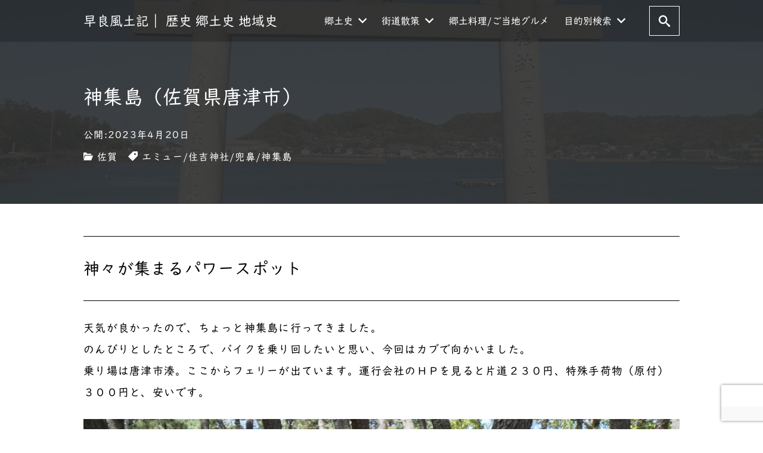

--- FILE ---
content_type: text/html; charset=UTF-8
request_url: https://sawarafudoki.com/2023/04/20/%E7%A5%9E%E9%9B%86%E5%B3%B6%EF%BC%88%E4%BD%90%E8%B3%80%E7%9C%8C%E5%94%90%E6%B4%A5%E5%B8%82%EF%BC%89/
body_size: 102298
content:
<!DOCTYPE html><html prefix="og: http://ogp.me/ns# fb: http://ogp.me/ns/fb# article: http://ogp.me/ns/article#" lang="ja"><head><meta http-equiv="Content-Type" content="text/html"><meta http-equiv="X-UA-Compatible" content="IE=edge"><meta charset="UTF-8"><meta name="viewport" content="width=device-width, minimum-scale=1.0, maximum-scale=2, user-scalable=1, initial-scale=1" /><link rel="prerender" href="https://sawarafudoki.com"><link rel="profile" href="http://gmpg.org/xfn/11"><title>神集島（佐賀県唐津市） | 早良風土記｜ 歴史 郷土史 地域史</title><meta name='robots' content='max-image-preview:large' /><link rel='dns-prefetch' href='//webfonts.sakura.ne.jp' /><link rel='dns-prefetch' href='//static.addtoany.com' /><link rel="alternate" type="application/rss+xml" title="早良風土記｜ 歴史 郷土史 地域史 &raquo; フィード" href="https://sawarafudoki.com/feed/" /><link rel="alternate" type="application/rss+xml" title="早良風土記｜ 歴史 郷土史 地域史 &raquo; コメントフィード" href="https://sawarafudoki.com/comments/feed/" /><link rel="alternate" type="application/rss+xml" title="早良風土記｜ 歴史 郷土史 地域史 &raquo; 神集島（佐賀県唐津市） のコメントのフィード" href="https://sawarafudoki.com/2023/04/20/%e7%a5%9e%e9%9b%86%e5%b3%b6%ef%bc%88%e4%bd%90%e8%b3%80%e7%9c%8c%e5%94%90%e6%b4%a5%e5%b8%82%ef%bc%89/feed/" /><link rel="alternate" title="oEmbed (JSON)" type="application/json+oembed" href="https://sawarafudoki.com/wp-json/oembed/1.0/embed?url=https%3A%2F%2Fsawarafudoki.com%2F2023%2F04%2F20%2F%25e7%25a5%259e%25e9%259b%2586%25e5%25b3%25b6%25ef%25bc%2588%25e4%25bd%2590%25e8%25b3%2580%25e7%259c%258c%25e5%2594%2590%25e6%25b4%25a5%25e5%25b8%2582%25ef%25bc%2589%2F" /><link rel="alternate" title="oEmbed (XML)" type="text/xml+oembed" href="https://sawarafudoki.com/wp-json/oembed/1.0/embed?url=https%3A%2F%2Fsawarafudoki.com%2F2023%2F04%2F20%2F%25e7%25a5%259e%25e9%259b%2586%25e5%25b3%25b6%25ef%25bc%2588%25e4%25bd%2590%25e8%25b3%2580%25e7%259c%258c%25e5%2594%2590%25e6%25b4%25a5%25e5%25b8%2582%25ef%25bc%2589%2F&#038;format=xml" /><style id='wp-img-auto-sizes-contain-inline-css' type='text/css'>img:is([sizes=auto i],[sizes^="auto," i]){contain-intrinsic-size:3000px 1500px}
/*# sourceURL=wp-img-auto-sizes-contain-inline-css */</style><style id='wp-emoji-styles-inline-css' type='text/css'>img.wp-smiley, img.emoji {
		display: inline !important;
		border: none !important;
		box-shadow: none !important;
		height: 1em !important;
		width: 1em !important;
		margin: 0 0.07em !important;
		vertical-align: -0.1em !important;
		background: none !important;
		padding: 0 !important;
	}
/*# sourceURL=wp-emoji-styles-inline-css */</style><style id='wp-block-library-inline-css' type='text/css'>:root{--wp-block-synced-color:#7a00df;--wp-block-synced-color--rgb:122,0,223;--wp-bound-block-color:var(--wp-block-synced-color);--wp-editor-canvas-background:#ddd;--wp-admin-theme-color:#007cba;--wp-admin-theme-color--rgb:0,124,186;--wp-admin-theme-color-darker-10:#006ba1;--wp-admin-theme-color-darker-10--rgb:0,107,160.5;--wp-admin-theme-color-darker-20:#005a87;--wp-admin-theme-color-darker-20--rgb:0,90,135;--wp-admin-border-width-focus:2px}@media (min-resolution:192dpi){:root{--wp-admin-border-width-focus:1.5px}}.wp-element-button{cursor:pointer}:root .has-very-light-gray-background-color{background-color:#eee}:root .has-very-dark-gray-background-color{background-color:#313131}:root .has-very-light-gray-color{color:#eee}:root .has-very-dark-gray-color{color:#313131}:root .has-vivid-green-cyan-to-vivid-cyan-blue-gradient-background{background:linear-gradient(135deg,#00d084,#0693e3)}:root .has-purple-crush-gradient-background{background:linear-gradient(135deg,#34e2e4,#4721fb 50%,#ab1dfe)}:root .has-hazy-dawn-gradient-background{background:linear-gradient(135deg,#faaca8,#dad0ec)}:root .has-subdued-olive-gradient-background{background:linear-gradient(135deg,#fafae1,#67a671)}:root .has-atomic-cream-gradient-background{background:linear-gradient(135deg,#fdd79a,#004a59)}:root .has-nightshade-gradient-background{background:linear-gradient(135deg,#330968,#31cdcf)}:root .has-midnight-gradient-background{background:linear-gradient(135deg,#020381,#2874fc)}:root{--wp--preset--font-size--normal:16px;--wp--preset--font-size--huge:42px}.has-regular-font-size{font-size:1em}.has-larger-font-size{font-size:2.625em}.has-normal-font-size{font-size:var(--wp--preset--font-size--normal)}.has-huge-font-size{font-size:var(--wp--preset--font-size--huge)}.has-text-align-center{text-align:center}.has-text-align-left{text-align:left}.has-text-align-right{text-align:right}.has-fit-text{white-space:nowrap!important}#end-resizable-editor-section{display:none}.aligncenter{clear:both}.items-justified-left{justify-content:flex-start}.items-justified-center{justify-content:center}.items-justified-right{justify-content:flex-end}.items-justified-space-between{justify-content:space-between}.screen-reader-text{border:0;clip-path:inset(50%);height:1px;margin:-1px;overflow:hidden;padding:0;position:absolute;width:1px;word-wrap:normal!important}.screen-reader-text:focus{background-color:#ddd;clip-path:none;color:#444;display:block;font-size:1em;height:auto;left:5px;line-height:normal;padding:15px 23px 14px;text-decoration:none;top:5px;width:auto;z-index:100000}html :where(.has-border-color){border-style:solid}html :where([style*=border-top-color]){border-top-style:solid}html :where([style*=border-right-color]){border-right-style:solid}html :where([style*=border-bottom-color]){border-bottom-style:solid}html :where([style*=border-left-color]){border-left-style:solid}html :where([style*=border-width]){border-style:solid}html :where([style*=border-top-width]){border-top-style:solid}html :where([style*=border-right-width]){border-right-style:solid}html :where([style*=border-bottom-width]){border-bottom-style:solid}html :where([style*=border-left-width]){border-left-style:solid}html :where(img[class*=wp-image-]){height:auto;max-width:100%}:where(figure){margin:0 0 1em}html :where(.is-position-sticky){--wp-admin--admin-bar--position-offset:var(--wp-admin--admin-bar--height,0px)}@media screen and (max-width:600px){html :where(.is-position-sticky){--wp-admin--admin-bar--position-offset:0px}}

/*# sourceURL=wp-block-library-inline-css */</style><style id='wp-block-heading-inline-css' type='text/css'>h1:where(.wp-block-heading).has-background,h2:where(.wp-block-heading).has-background,h3:where(.wp-block-heading).has-background,h4:where(.wp-block-heading).has-background,h5:where(.wp-block-heading).has-background,h6:where(.wp-block-heading).has-background{padding:1.25em 2.375em}h1.has-text-align-left[style*=writing-mode]:where([style*=vertical-lr]),h1.has-text-align-right[style*=writing-mode]:where([style*=vertical-rl]),h2.has-text-align-left[style*=writing-mode]:where([style*=vertical-lr]),h2.has-text-align-right[style*=writing-mode]:where([style*=vertical-rl]),h3.has-text-align-left[style*=writing-mode]:where([style*=vertical-lr]),h3.has-text-align-right[style*=writing-mode]:where([style*=vertical-rl]),h4.has-text-align-left[style*=writing-mode]:where([style*=vertical-lr]),h4.has-text-align-right[style*=writing-mode]:where([style*=vertical-rl]),h5.has-text-align-left[style*=writing-mode]:where([style*=vertical-lr]),h5.has-text-align-right[style*=writing-mode]:where([style*=vertical-rl]),h6.has-text-align-left[style*=writing-mode]:where([style*=vertical-lr]),h6.has-text-align-right[style*=writing-mode]:where([style*=vertical-rl]){rotate:180deg}
/*# sourceURL=https://sawarafudoki.com/wp-includes/blocks/heading/style.min.css */</style><style id='wp-block-image-inline-css' type='text/css'>.wp-block-image>a,.wp-block-image>figure>a{display:inline-block}.wp-block-image img{box-sizing:border-box;height:auto;max-width:100%;vertical-align:bottom}@media not (prefers-reduced-motion){.wp-block-image img.hide{visibility:hidden}.wp-block-image img.show{animation:show-content-image .4s}}.wp-block-image[style*=border-radius] img,.wp-block-image[style*=border-radius]>a{border-radius:inherit}.wp-block-image.has-custom-border img{box-sizing:border-box}.wp-block-image.aligncenter{text-align:center}.wp-block-image.alignfull>a,.wp-block-image.alignwide>a{width:100%}.wp-block-image.alignfull img,.wp-block-image.alignwide img{height:auto;width:100%}.wp-block-image .aligncenter,.wp-block-image .alignleft,.wp-block-image .alignright,.wp-block-image.aligncenter,.wp-block-image.alignleft,.wp-block-image.alignright{display:table}.wp-block-image .aligncenter>figcaption,.wp-block-image .alignleft>figcaption,.wp-block-image .alignright>figcaption,.wp-block-image.aligncenter>figcaption,.wp-block-image.alignleft>figcaption,.wp-block-image.alignright>figcaption{caption-side:bottom;display:table-caption}.wp-block-image .alignleft{float:left;margin:.5em 1em .5em 0}.wp-block-image .alignright{float:right;margin:.5em 0 .5em 1em}.wp-block-image .aligncenter{margin-left:auto;margin-right:auto}.wp-block-image :where(figcaption){margin-bottom:1em;margin-top:.5em}.wp-block-image.is-style-circle-mask img{border-radius:9999px}@supports ((-webkit-mask-image:none) or (mask-image:none)) or (-webkit-mask-image:none){.wp-block-image.is-style-circle-mask img{border-radius:0;-webkit-mask-image:url('data:image/svg+xml;utf8,<svg viewBox="0 0 100 100" xmlns="http://www.w3.org/2000/svg"><circle cx="50" cy="50" r="50"/></svg>');mask-image:url('data:image/svg+xml;utf8,<svg viewBox="0 0 100 100" xmlns="http://www.w3.org/2000/svg"><circle cx="50" cy="50" r="50"/></svg>');mask-mode:alpha;-webkit-mask-position:center;mask-position:center;-webkit-mask-repeat:no-repeat;mask-repeat:no-repeat;-webkit-mask-size:contain;mask-size:contain}}:root :where(.wp-block-image.is-style-rounded img,.wp-block-image .is-style-rounded img){border-radius:9999px}.wp-block-image figure{margin:0}.wp-lightbox-container{display:flex;flex-direction:column;position:relative}.wp-lightbox-container img{cursor:zoom-in}.wp-lightbox-container img:hover+button{opacity:1}.wp-lightbox-container button{align-items:center;backdrop-filter:blur(16px) saturate(180%);background-color:#5a5a5a40;border:none;border-radius:4px;cursor:zoom-in;display:flex;height:20px;justify-content:center;opacity:0;padding:0;position:absolute;right:16px;text-align:center;top:16px;width:20px;z-index:100}@media not (prefers-reduced-motion){.wp-lightbox-container button{transition:opacity .2s ease}}.wp-lightbox-container button:focus-visible{outline:3px auto #5a5a5a40;outline:3px auto -webkit-focus-ring-color;outline-offset:3px}.wp-lightbox-container button:hover{cursor:pointer;opacity:1}.wp-lightbox-container button:focus{opacity:1}.wp-lightbox-container button:focus,.wp-lightbox-container button:hover,.wp-lightbox-container button:not(:hover):not(:active):not(.has-background){background-color:#5a5a5a40;border:none}.wp-lightbox-overlay{box-sizing:border-box;cursor:zoom-out;height:100vh;left:0;overflow:hidden;position:fixed;top:0;visibility:hidden;width:100%;z-index:100000}.wp-lightbox-overlay .close-button{align-items:center;cursor:pointer;display:flex;justify-content:center;min-height:40px;min-width:40px;padding:0;position:absolute;right:calc(env(safe-area-inset-right) + 16px);top:calc(env(safe-area-inset-top) + 16px);z-index:5000000}.wp-lightbox-overlay .close-button:focus,.wp-lightbox-overlay .close-button:hover,.wp-lightbox-overlay .close-button:not(:hover):not(:active):not(.has-background){background:none;border:none}.wp-lightbox-overlay .lightbox-image-container{height:var(--wp--lightbox-container-height);left:50%;overflow:hidden;position:absolute;top:50%;transform:translate(-50%,-50%);transform-origin:top left;width:var(--wp--lightbox-container-width);z-index:9999999999}.wp-lightbox-overlay .wp-block-image{align-items:center;box-sizing:border-box;display:flex;height:100%;justify-content:center;margin:0;position:relative;transform-origin:0 0;width:100%;z-index:3000000}.wp-lightbox-overlay .wp-block-image img{height:var(--wp--lightbox-image-height);min-height:var(--wp--lightbox-image-height);min-width:var(--wp--lightbox-image-width);width:var(--wp--lightbox-image-width)}.wp-lightbox-overlay .wp-block-image figcaption{display:none}.wp-lightbox-overlay button{background:none;border:none}.wp-lightbox-overlay .scrim{background-color:#fff;height:100%;opacity:.9;position:absolute;width:100%;z-index:2000000}.wp-lightbox-overlay.active{visibility:visible}@media not (prefers-reduced-motion){.wp-lightbox-overlay.active{animation:turn-on-visibility .25s both}.wp-lightbox-overlay.active img{animation:turn-on-visibility .35s both}.wp-lightbox-overlay.show-closing-animation:not(.active){animation:turn-off-visibility .35s both}.wp-lightbox-overlay.show-closing-animation:not(.active) img{animation:turn-off-visibility .25s both}.wp-lightbox-overlay.zoom.active{animation:none;opacity:1;visibility:visible}.wp-lightbox-overlay.zoom.active .lightbox-image-container{animation:lightbox-zoom-in .4s}.wp-lightbox-overlay.zoom.active .lightbox-image-container img{animation:none}.wp-lightbox-overlay.zoom.active .scrim{animation:turn-on-visibility .4s forwards}.wp-lightbox-overlay.zoom.show-closing-animation:not(.active){animation:none}.wp-lightbox-overlay.zoom.show-closing-animation:not(.active) .lightbox-image-container{animation:lightbox-zoom-out .4s}.wp-lightbox-overlay.zoom.show-closing-animation:not(.active) .lightbox-image-container img{animation:none}.wp-lightbox-overlay.zoom.show-closing-animation:not(.active) .scrim{animation:turn-off-visibility .4s forwards}}@keyframes show-content-image{0%{visibility:hidden}99%{visibility:hidden}to{visibility:visible}}@keyframes turn-on-visibility{0%{opacity:0}to{opacity:1}}@keyframes turn-off-visibility{0%{opacity:1;visibility:visible}99%{opacity:0;visibility:visible}to{opacity:0;visibility:hidden}}@keyframes lightbox-zoom-in{0%{transform:translate(calc((-100vw + var(--wp--lightbox-scrollbar-width))/2 + var(--wp--lightbox-initial-left-position)),calc(-50vh + var(--wp--lightbox-initial-top-position))) scale(var(--wp--lightbox-scale))}to{transform:translate(-50%,-50%) scale(1)}}@keyframes lightbox-zoom-out{0%{transform:translate(-50%,-50%) scale(1);visibility:visible}99%{visibility:visible}to{transform:translate(calc((-100vw + var(--wp--lightbox-scrollbar-width))/2 + var(--wp--lightbox-initial-left-position)),calc(-50vh + var(--wp--lightbox-initial-top-position))) scale(var(--wp--lightbox-scale));visibility:hidden}}
/*# sourceURL=https://sawarafudoki.com/wp-includes/blocks/image/style.min.css */</style><style id='wp-block-latest-posts-inline-css' type='text/css'>.wp-block-latest-posts{box-sizing:border-box}.wp-block-latest-posts.alignleft{margin-right:2em}.wp-block-latest-posts.alignright{margin-left:2em}.wp-block-latest-posts.wp-block-latest-posts__list{list-style:none}.wp-block-latest-posts.wp-block-latest-posts__list li{clear:both;overflow-wrap:break-word}.wp-block-latest-posts.is-grid{display:flex;flex-wrap:wrap}.wp-block-latest-posts.is-grid li{margin:0 1.25em 1.25em 0;width:100%}@media (min-width:600px){.wp-block-latest-posts.columns-2 li{width:calc(50% - .625em)}.wp-block-latest-posts.columns-2 li:nth-child(2n){margin-right:0}.wp-block-latest-posts.columns-3 li{width:calc(33.33333% - .83333em)}.wp-block-latest-posts.columns-3 li:nth-child(3n){margin-right:0}.wp-block-latest-posts.columns-4 li{width:calc(25% - .9375em)}.wp-block-latest-posts.columns-4 li:nth-child(4n){margin-right:0}.wp-block-latest-posts.columns-5 li{width:calc(20% - 1em)}.wp-block-latest-posts.columns-5 li:nth-child(5n){margin-right:0}.wp-block-latest-posts.columns-6 li{width:calc(16.66667% - 1.04167em)}.wp-block-latest-posts.columns-6 li:nth-child(6n){margin-right:0}}:root :where(.wp-block-latest-posts.is-grid){padding:0}:root :where(.wp-block-latest-posts.wp-block-latest-posts__list){padding-left:0}.wp-block-latest-posts__post-author,.wp-block-latest-posts__post-date{display:block;font-size:.8125em}.wp-block-latest-posts__post-excerpt,.wp-block-latest-posts__post-full-content{margin-bottom:1em;margin-top:.5em}.wp-block-latest-posts__featured-image a{display:inline-block}.wp-block-latest-posts__featured-image img{height:auto;max-width:100%;width:auto}.wp-block-latest-posts__featured-image.alignleft{float:left;margin-right:1em}.wp-block-latest-posts__featured-image.alignright{float:right;margin-left:1em}.wp-block-latest-posts__featured-image.aligncenter{margin-bottom:1em;text-align:center}
/*# sourceURL=https://sawarafudoki.com/wp-includes/blocks/latest-posts/style.min.css */</style><style id='wp-block-page-list-inline-css' type='text/css'>.wp-block-navigation .wp-block-page-list{align-items:var(--navigation-layout-align,initial);background-color:inherit;display:flex;flex-direction:var(--navigation-layout-direction,initial);flex-wrap:var(--navigation-layout-wrap,wrap);justify-content:var(--navigation-layout-justify,initial)}.wp-block-navigation .wp-block-navigation-item{background-color:inherit}.wp-block-page-list{box-sizing:border-box}
/*# sourceURL=https://sawarafudoki.com/wp-includes/blocks/page-list/style.min.css */</style><style id='wp-block-columns-inline-css' type='text/css'>.wp-block-columns{box-sizing:border-box;display:flex;flex-wrap:wrap!important}@media (min-width:782px){.wp-block-columns{flex-wrap:nowrap!important}}.wp-block-columns{align-items:normal!important}.wp-block-columns.are-vertically-aligned-top{align-items:flex-start}.wp-block-columns.are-vertically-aligned-center{align-items:center}.wp-block-columns.are-vertically-aligned-bottom{align-items:flex-end}@media (max-width:781px){.wp-block-columns:not(.is-not-stacked-on-mobile)>.wp-block-column{flex-basis:100%!important}}@media (min-width:782px){.wp-block-columns:not(.is-not-stacked-on-mobile)>.wp-block-column{flex-basis:0;flex-grow:1}.wp-block-columns:not(.is-not-stacked-on-mobile)>.wp-block-column[style*=flex-basis]{flex-grow:0}}.wp-block-columns.is-not-stacked-on-mobile{flex-wrap:nowrap!important}.wp-block-columns.is-not-stacked-on-mobile>.wp-block-column{flex-basis:0;flex-grow:1}.wp-block-columns.is-not-stacked-on-mobile>.wp-block-column[style*=flex-basis]{flex-grow:0}:where(.wp-block-columns){margin-bottom:1.75em}:where(.wp-block-columns.has-background){padding:1.25em 2.375em}.wp-block-column{flex-grow:1;min-width:0;overflow-wrap:break-word;word-break:break-word}.wp-block-column.is-vertically-aligned-top{align-self:flex-start}.wp-block-column.is-vertically-aligned-center{align-self:center}.wp-block-column.is-vertically-aligned-bottom{align-self:flex-end}.wp-block-column.is-vertically-aligned-stretch{align-self:stretch}.wp-block-column.is-vertically-aligned-bottom,.wp-block-column.is-vertically-aligned-center,.wp-block-column.is-vertically-aligned-top{width:100%}
/*# sourceURL=https://sawarafudoki.com/wp-includes/blocks/columns/style.min.css */</style><style id='wp-block-paragraph-inline-css' type='text/css'>.is-small-text{font-size:.875em}.is-regular-text{font-size:1em}.is-large-text{font-size:2.25em}.is-larger-text{font-size:3em}.has-drop-cap:not(:focus):first-letter{float:left;font-size:8.4em;font-style:normal;font-weight:100;line-height:.68;margin:.05em .1em 0 0;text-transform:uppercase}body.rtl .has-drop-cap:not(:focus):first-letter{float:none;margin-left:.1em}p.has-drop-cap.has-background{overflow:hidden}:root :where(p.has-background){padding:1.25em 2.375em}:where(p.has-text-color:not(.has-link-color)) a{color:inherit}p.has-text-align-left[style*="writing-mode:vertical-lr"],p.has-text-align-right[style*="writing-mode:vertical-rl"]{rotate:180deg}
/*# sourceURL=https://sawarafudoki.com/wp-includes/blocks/paragraph/style.min.css */</style><style id='global-styles-inline-css' type='text/css'>:root{--wp--preset--aspect-ratio--square: 1;--wp--preset--aspect-ratio--4-3: 4/3;--wp--preset--aspect-ratio--3-4: 3/4;--wp--preset--aspect-ratio--3-2: 3/2;--wp--preset--aspect-ratio--2-3: 2/3;--wp--preset--aspect-ratio--16-9: 16/9;--wp--preset--aspect-ratio--9-16: 9/16;--wp--preset--color--black: #000000;--wp--preset--color--cyan-bluish-gray: #abb8c3;--wp--preset--color--white: #ffffff;--wp--preset--color--pale-pink: #f78da7;--wp--preset--color--vivid-red: #cf2e2e;--wp--preset--color--luminous-vivid-orange: #ff6900;--wp--preset--color--luminous-vivid-amber: #fcb900;--wp--preset--color--light-green-cyan: #7bdcb5;--wp--preset--color--vivid-green-cyan: #00d084;--wp--preset--color--pale-cyan-blue: #8ed1fc;--wp--preset--color--vivid-cyan-blue: #0693e3;--wp--preset--color--vivid-purple: #9b51e0;--wp--preset--gradient--vivid-cyan-blue-to-vivid-purple: linear-gradient(135deg,rgb(6,147,227) 0%,rgb(155,81,224) 100%);--wp--preset--gradient--light-green-cyan-to-vivid-green-cyan: linear-gradient(135deg,rgb(122,220,180) 0%,rgb(0,208,130) 100%);--wp--preset--gradient--luminous-vivid-amber-to-luminous-vivid-orange: linear-gradient(135deg,rgb(252,185,0) 0%,rgb(255,105,0) 100%);--wp--preset--gradient--luminous-vivid-orange-to-vivid-red: linear-gradient(135deg,rgb(255,105,0) 0%,rgb(207,46,46) 100%);--wp--preset--gradient--very-light-gray-to-cyan-bluish-gray: linear-gradient(135deg,rgb(238,238,238) 0%,rgb(169,184,195) 100%);--wp--preset--gradient--cool-to-warm-spectrum: linear-gradient(135deg,rgb(74,234,220) 0%,rgb(151,120,209) 20%,rgb(207,42,186) 40%,rgb(238,44,130) 60%,rgb(251,105,98) 80%,rgb(254,248,76) 100%);--wp--preset--gradient--blush-light-purple: linear-gradient(135deg,rgb(255,206,236) 0%,rgb(152,150,240) 100%);--wp--preset--gradient--blush-bordeaux: linear-gradient(135deg,rgb(254,205,165) 0%,rgb(254,45,45) 50%,rgb(107,0,62) 100%);--wp--preset--gradient--luminous-dusk: linear-gradient(135deg,rgb(255,203,112) 0%,rgb(199,81,192) 50%,rgb(65,88,208) 100%);--wp--preset--gradient--pale-ocean: linear-gradient(135deg,rgb(255,245,203) 0%,rgb(182,227,212) 50%,rgb(51,167,181) 100%);--wp--preset--gradient--electric-grass: linear-gradient(135deg,rgb(202,248,128) 0%,rgb(113,206,126) 100%);--wp--preset--gradient--midnight: linear-gradient(135deg,rgb(2,3,129) 0%,rgb(40,116,252) 100%);--wp--preset--font-size--small: 13px;--wp--preset--font-size--medium: 20px;--wp--preset--font-size--large: 36px;--wp--preset--font-size--x-large: 42px;--wp--preset--spacing--20: 0.44rem;--wp--preset--spacing--30: 0.67rem;--wp--preset--spacing--40: 1rem;--wp--preset--spacing--50: 1.5rem;--wp--preset--spacing--60: 2.25rem;--wp--preset--spacing--70: 3.38rem;--wp--preset--spacing--80: 5.06rem;--wp--preset--shadow--natural: 6px 6px 9px rgba(0, 0, 0, 0.2);--wp--preset--shadow--deep: 12px 12px 50px rgba(0, 0, 0, 0.4);--wp--preset--shadow--sharp: 6px 6px 0px rgba(0, 0, 0, 0.2);--wp--preset--shadow--outlined: 6px 6px 0px -3px rgb(255, 255, 255), 6px 6px rgb(0, 0, 0);--wp--preset--shadow--crisp: 6px 6px 0px rgb(0, 0, 0);}:where(.is-layout-flex){gap: 0.5em;}:where(.is-layout-grid){gap: 0.5em;}body .is-layout-flex{display: flex;}.is-layout-flex{flex-wrap: wrap;align-items: center;}.is-layout-flex > :is(*, div){margin: 0;}body .is-layout-grid{display: grid;}.is-layout-grid > :is(*, div){margin: 0;}:where(.wp-block-columns.is-layout-flex){gap: 2em;}:where(.wp-block-columns.is-layout-grid){gap: 2em;}:where(.wp-block-post-template.is-layout-flex){gap: 1.25em;}:where(.wp-block-post-template.is-layout-grid){gap: 1.25em;}.has-black-color{color: var(--wp--preset--color--black) !important;}.has-cyan-bluish-gray-color{color: var(--wp--preset--color--cyan-bluish-gray) !important;}.has-white-color{color: var(--wp--preset--color--white) !important;}.has-pale-pink-color{color: var(--wp--preset--color--pale-pink) !important;}.has-vivid-red-color{color: var(--wp--preset--color--vivid-red) !important;}.has-luminous-vivid-orange-color{color: var(--wp--preset--color--luminous-vivid-orange) !important;}.has-luminous-vivid-amber-color{color: var(--wp--preset--color--luminous-vivid-amber) !important;}.has-light-green-cyan-color{color: var(--wp--preset--color--light-green-cyan) !important;}.has-vivid-green-cyan-color{color: var(--wp--preset--color--vivid-green-cyan) !important;}.has-pale-cyan-blue-color{color: var(--wp--preset--color--pale-cyan-blue) !important;}.has-vivid-cyan-blue-color{color: var(--wp--preset--color--vivid-cyan-blue) !important;}.has-vivid-purple-color{color: var(--wp--preset--color--vivid-purple) !important;}.has-black-background-color{background-color: var(--wp--preset--color--black) !important;}.has-cyan-bluish-gray-background-color{background-color: var(--wp--preset--color--cyan-bluish-gray) !important;}.has-white-background-color{background-color: var(--wp--preset--color--white) !important;}.has-pale-pink-background-color{background-color: var(--wp--preset--color--pale-pink) !important;}.has-vivid-red-background-color{background-color: var(--wp--preset--color--vivid-red) !important;}.has-luminous-vivid-orange-background-color{background-color: var(--wp--preset--color--luminous-vivid-orange) !important;}.has-luminous-vivid-amber-background-color{background-color: var(--wp--preset--color--luminous-vivid-amber) !important;}.has-light-green-cyan-background-color{background-color: var(--wp--preset--color--light-green-cyan) !important;}.has-vivid-green-cyan-background-color{background-color: var(--wp--preset--color--vivid-green-cyan) !important;}.has-pale-cyan-blue-background-color{background-color: var(--wp--preset--color--pale-cyan-blue) !important;}.has-vivid-cyan-blue-background-color{background-color: var(--wp--preset--color--vivid-cyan-blue) !important;}.has-vivid-purple-background-color{background-color: var(--wp--preset--color--vivid-purple) !important;}.has-black-border-color{border-color: var(--wp--preset--color--black) !important;}.has-cyan-bluish-gray-border-color{border-color: var(--wp--preset--color--cyan-bluish-gray) !important;}.has-white-border-color{border-color: var(--wp--preset--color--white) !important;}.has-pale-pink-border-color{border-color: var(--wp--preset--color--pale-pink) !important;}.has-vivid-red-border-color{border-color: var(--wp--preset--color--vivid-red) !important;}.has-luminous-vivid-orange-border-color{border-color: var(--wp--preset--color--luminous-vivid-orange) !important;}.has-luminous-vivid-amber-border-color{border-color: var(--wp--preset--color--luminous-vivid-amber) !important;}.has-light-green-cyan-border-color{border-color: var(--wp--preset--color--light-green-cyan) !important;}.has-vivid-green-cyan-border-color{border-color: var(--wp--preset--color--vivid-green-cyan) !important;}.has-pale-cyan-blue-border-color{border-color: var(--wp--preset--color--pale-cyan-blue) !important;}.has-vivid-cyan-blue-border-color{border-color: var(--wp--preset--color--vivid-cyan-blue) !important;}.has-vivid-purple-border-color{border-color: var(--wp--preset--color--vivid-purple) !important;}.has-vivid-cyan-blue-to-vivid-purple-gradient-background{background: var(--wp--preset--gradient--vivid-cyan-blue-to-vivid-purple) !important;}.has-light-green-cyan-to-vivid-green-cyan-gradient-background{background: var(--wp--preset--gradient--light-green-cyan-to-vivid-green-cyan) !important;}.has-luminous-vivid-amber-to-luminous-vivid-orange-gradient-background{background: var(--wp--preset--gradient--luminous-vivid-amber-to-luminous-vivid-orange) !important;}.has-luminous-vivid-orange-to-vivid-red-gradient-background{background: var(--wp--preset--gradient--luminous-vivid-orange-to-vivid-red) !important;}.has-very-light-gray-to-cyan-bluish-gray-gradient-background{background: var(--wp--preset--gradient--very-light-gray-to-cyan-bluish-gray) !important;}.has-cool-to-warm-spectrum-gradient-background{background: var(--wp--preset--gradient--cool-to-warm-spectrum) !important;}.has-blush-light-purple-gradient-background{background: var(--wp--preset--gradient--blush-light-purple) !important;}.has-blush-bordeaux-gradient-background{background: var(--wp--preset--gradient--blush-bordeaux) !important;}.has-luminous-dusk-gradient-background{background: var(--wp--preset--gradient--luminous-dusk) !important;}.has-pale-ocean-gradient-background{background: var(--wp--preset--gradient--pale-ocean) !important;}.has-electric-grass-gradient-background{background: var(--wp--preset--gradient--electric-grass) !important;}.has-midnight-gradient-background{background: var(--wp--preset--gradient--midnight) !important;}.has-small-font-size{font-size: var(--wp--preset--font-size--small) !important;}.has-medium-font-size{font-size: var(--wp--preset--font-size--medium) !important;}.has-large-font-size{font-size: var(--wp--preset--font-size--large) !important;}.has-x-large-font-size{font-size: var(--wp--preset--font-size--x-large) !important;}
:where(.wp-block-columns.is-layout-flex){gap: 2em;}:where(.wp-block-columns.is-layout-grid){gap: 2em;}
/*# sourceURL=global-styles-inline-css */</style><style id='core-block-supports-inline-css' type='text/css'>.wp-container-core-columns-is-layout-9d6595d7{flex-wrap:nowrap;}
/*# sourceURL=core-block-supports-inline-css */</style><style id='classic-theme-styles-inline-css' type='text/css'>/*! This file is auto-generated */
.wp-block-button__link{color:#fff;background-color:#32373c;border-radius:9999px;box-shadow:none;text-decoration:none;padding:calc(.667em + 2px) calc(1.333em + 2px);font-size:1.125em}.wp-block-file__button{background:#32373c;color:#fff;text-decoration:none}
/*# sourceURL=/wp-includes/css/classic-themes.min.css */</style><link rel='stylesheet' id='contact-form-7-css' href='https://sawarafudoki.com/wp-content/cache/autoptimize/autoptimize_single_64ac31699f5326cb3c76122498b76f66.php?ver=6.1.4' type='text/css' media='all' /><link rel='stylesheet' id='nishiki-main-style-css' href='https://sawarafudoki.com/wp-content/cache/autoptimize/autoptimize_single_fdaf55ca0527fcfc35b5d9d173e0e5c4.php' type='text/css' media='' /><style id='nishiki-main-style-inline-css' type='text/css'>.container{max-width:1000px;}.single .sidebar-none #main > .container > * > * > *:not(.alignwide):not(.alignfull):not(.alignleft):not(.alignright):not(.is-style-wide):not(.author-info),.single .sidebar-bottom #main > .container > * > * > *:not(.alignwide):not(.alignfull):not(.alignleft):not(.alignright):not(.is-style-wide):not(.author-info),.page .show-on-front-page #main > .container > * > * > *:not(.alignwide):not(.alignfull):not(.alignleft):not(.alignright):not(.is-style-wide):not(.author-info),.page .sidebar-none #main > .container > * > * > *:not(.alignwide):not(.alignfull):not(.alignleft):not(.alignright):not(.is-style-wide):not(.author-info),.page .sidebar-bottom #main > .container > * > * > *:not(.alignwide):not(.alignfull):not(.alignleft):not(.alignright):not(.is-style-wide):not(.author-info){max-width:1000px;width:90%;margin-left:auto;margin-right:auto;}body{background-color:#ffffff;}body,.articles a{color:#000000;}.articles header,.articles header a{color:#000000;}.nav_pc a{color:#000000;}input[type="submit"],button[type="submit"]{color:#000000;}input:hover[type="submit"],button:hover[type="submit"]{background:#000000;color:#ffffff;border-color:#000000}aside section a,aside section ul li,.comments-area .comment-list li .comment-body,.comments-area .comment-form-comment{border-color:#aaaaaa;}.nav_pc a:hover{color:#aaaaaa;}.comments-area .comment-list li .comment-date,.comments-area cite,.comments-area cite a{color:#aaaaaa;}.comments-area .comment-form-comment{border-color:#aaaaaa;}.single .entry-content table th,.single .entry-content table td,.page .entry-content table th,.page .entry-content table td{border-color:#aaaaaa;}.entry-content table::-webkit-scrollbar-thumb:horizontal{background-color:#aaaaaa;}input[type="submit"][disabled]{border-color:#aaaaaa;color:#aaaaaa;pointer-events: none;}input:hover[type="submit"][disabled]{background:none;color:#aaaaaa;}a{color:#0a88cc;}aside .tagcloud a{border-color:#0a88cc;}a:hover{color:#0044a3;}html,button,input[type=submit]{font-size:18px;}.articles article.sticky::before{border-color:#557c4c transparent transparent transparent;}#front-page-section1{color:#333333;}#front-page-section1{text-align:left;}#front-page-section1 .sub-text{padding-left:0;}#front-page-section1 img.img-placeholder{filter:blur(15px) grayscale(100%);}#front-page-section1::after{background-color:#333333;}#front-page-section1::after{opacity:0.3;}#front-page-section1 .main-button a{color:#ffffff;}#front-page-section1 .main-button a{background-color:#333333;}#front-page-section1 .main-button a:hover{background-color:#ffffff;color:#333333;}#front-page-section1 .featured-items .featured-item1 i{color:#333333;}#front-page-section1 .featured-items .featured-item1 .featured-title{color:#333333;}#front-page-section1 .featured-items .featured-item1 .featured-text{color:#333333;}#front-page-section1 .featured-items .featured-item1 .featured-button a{color:#ffffff;}#front-page-section1 .featured-items .featured-item1 .featured-button a{background-color:#333333;}#front-page-section1 .featured-items .featured-item1 .featured-button a:hover{background-color:#ffffff;color:#333333;}#front-page-section1 .featured-items .featured-item2 i{color:#333333;}#front-page-section1 .featured-items .featured-item2 .featured-title{color:#333333;}#front-page-section1 .featured-items .featured-item2 .featured-text{color:#333333;}#front-page-section1 .featured-items .featured-item2 .featured-button a{color:#ffffff;}#front-page-section1 .featured-items .featured-item2 .featured-button a{background-color:#333333;}#front-page-section1 .featured-items .featured-item2 .featured-button a:hover{background-color:#ffffff;color:#333333;}#front-page-section1 .featured-items .featured-item3 i{color:#333333;}#front-page-section1 .featured-items .featured-item3 .featured-title{color:#333333;}#front-page-section1 .featured-items .featured-item3 .featured-text{color:#333333;}#front-page-section1 .featured-items .featured-item3 .featured-button a{color:#ffffff;}#front-page-section1 .featured-items .featured-item3 .featured-button a{background-color:#333333;}#front-page-section1 .featured-items .featured-item3 .featured-button a:hover{background-color:#ffffff;color:#333333;}#front-page-section2{color:#333333;}#front-page-section2{text-align:left;}#front-page-section2 .sub-text{padding-left:0;}#front-page-section2 img.img-placeholder{filter:blur(15px) grayscale(100%);}#front-page-section2::after{background-color:#333333;}#front-page-section2::after{opacity:0.3;}#front-page-section2 .main-button a{color:#ffffff;}#front-page-section2 .main-button a{background-color:#333333;}#front-page-section2 .main-button a:hover{background-color:#ffffff;color:#333333;}#front-page-section2 .featured-items .featured-item1 i{color:#333333;}#front-page-section2 .featured-items .featured-item1 .featured-title{color:#333333;}#front-page-section2 .featured-items .featured-item1 .featured-text{color:#333333;}#front-page-section2 .featured-items .featured-item1 .featured-button a{color:#ffffff;}#front-page-section2 .featured-items .featured-item1 .featured-button a{background-color:#333333;}#front-page-section2 .featured-items .featured-item1 .featured-button a:hover{background-color:#ffffff;color:#333333;}#front-page-section2 .featured-items .featured-item2 i{color:#333333;}#front-page-section2 .featured-items .featured-item2 .featured-title{color:#333333;}#front-page-section2 .featured-items .featured-item2 .featured-text{color:#333333;}#front-page-section2 .featured-items .featured-item2 .featured-button a{color:#ffffff;}#front-page-section2 .featured-items .featured-item2 .featured-button a{background-color:#333333;}#front-page-section2 .featured-items .featured-item2 .featured-button a:hover{background-color:#ffffff;color:#333333;}#front-page-section2 .featured-items .featured-item3 i{color:#333333;}#front-page-section2 .featured-items .featured-item3 .featured-title{color:#333333;}#front-page-section2 .featured-items .featured-item3 .featured-text{color:#333333;}#front-page-section2 .featured-items .featured-item3 .featured-button a{color:#ffffff;}#front-page-section2 .featured-items .featured-item3 .featured-button a{background-color:#333333;}#front-page-section2 .featured-items .featured-item3 .featured-button a:hover{background-color:#ffffff;color:#333333;}#front-page-section3{color:#333333;}#front-page-section3{text-align:left;}#front-page-section3 .sub-text{padding-left:0;}#front-page-section3 img.img-placeholder{filter:blur(15px) grayscale(100%);}#front-page-section3::after{background-color:#333333;}#front-page-section3::after{opacity:0.3;}#front-page-section3 .main-button a{color:#ffffff;}#front-page-section3 .main-button a{background-color:#333333;}#front-page-section3 .main-button a:hover{background-color:#ffffff;color:#333333;}#front-page-section3 .featured-items .featured-item1 i{color:#333333;}#front-page-section3 .featured-items .featured-item1 .featured-title{color:#333333;}#front-page-section3 .featured-items .featured-item1 .featured-text{color:#333333;}#front-page-section3 .featured-items .featured-item1 .featured-button a{color:#ffffff;}#front-page-section3 .featured-items .featured-item1 .featured-button a{background-color:#333333;}#front-page-section3 .featured-items .featured-item1 .featured-button a:hover{background-color:#ffffff;color:#333333;}#front-page-section3 .featured-items .featured-item2 i{color:#333333;}#front-page-section3 .featured-items .featured-item2 .featured-title{color:#333333;}#front-page-section3 .featured-items .featured-item2 .featured-text{color:#333333;}#front-page-section3 .featured-items .featured-item2 .featured-button a{color:#ffffff;}#front-page-section3 .featured-items .featured-item2 .featured-button a{background-color:#333333;}#front-page-section3 .featured-items .featured-item2 .featured-button a:hover{background-color:#ffffff;color:#333333;}#front-page-section3 .featured-items .featured-item3 i{color:#333333;}#front-page-section3 .featured-items .featured-item3 .featured-title{color:#333333;}#front-page-section3 .featured-items .featured-item3 .featured-text{color:#333333;}#front-page-section3 .featured-items .featured-item3 .featured-button a{color:#ffffff;}#front-page-section3 .featured-items .featured-item3 .featured-button a{background-color:#333333;}#front-page-section3 .featured-items .featured-item3 .featured-button a:hover{background-color:#ffffff;color:#333333;}#front-page-section4{color:#333333;}#front-page-section4{text-align:left;}#front-page-section4 .sub-text{padding-left:0;}#front-page-section4 img.img-placeholder{filter:blur(15px) grayscale(100%);}#front-page-section4::after{background-color:#333333;}#front-page-section4::after{opacity:0.3;}#front-page-section4 .main-button a{color:#ffffff;}#front-page-section4 .main-button a{background-color:#333333;}#front-page-section4 .main-button a:hover{background-color:#ffffff;color:#333333;}#front-page-section4 .featured-items .featured-item1 i{color:#333333;}#front-page-section4 .featured-items .featured-item1 .featured-title{color:#333333;}#front-page-section4 .featured-items .featured-item1 .featured-text{color:#333333;}#front-page-section4 .featured-items .featured-item1 .featured-button a{color:#ffffff;}#front-page-section4 .featured-items .featured-item1 .featured-button a{background-color:#333333;}#front-page-section4 .featured-items .featured-item1 .featured-button a:hover{background-color:#ffffff;color:#333333;}#front-page-section4 .featured-items .featured-item2 i{color:#333333;}#front-page-section4 .featured-items .featured-item2 .featured-title{color:#333333;}#front-page-section4 .featured-items .featured-item2 .featured-text{color:#333333;}#front-page-section4 .featured-items .featured-item2 .featured-button a{color:#ffffff;}#front-page-section4 .featured-items .featured-item2 .featured-button a{background-color:#333333;}#front-page-section4 .featured-items .featured-item2 .featured-button a:hover{background-color:#ffffff;color:#333333;}#front-page-section4 .featured-items .featured-item3 i{color:#333333;}#front-page-section4 .featured-items .featured-item3 .featured-title{color:#333333;}#front-page-section4 .featured-items .featured-item3 .featured-text{color:#333333;}#front-page-section4 .featured-items .featured-item3 .featured-button a{color:#ffffff;}#front-page-section4 .featured-items .featured-item3 .featured-button a{background-color:#333333;}#front-page-section4 .featured-items .featured-item3 .featured-button a:hover{background-color:#ffffff;color:#333333;}#masthead .container{max-width:1000px;}#masthead{background:#ffffff;}#masthead .site-info a{color:#000000;}#masthead button.icon{border-color:#000000;color:#000000;}#masthead button.icon:hover{color:#ffffff;background:#000000;}#masthead.fixed{background:rgba(0,0,0,0.2);}#masthead.fixed .site-info a{color:#fff;}#masthead.fixed .icon{border-color:#fff;color:#fff;}#masthead.fixed .icon:hover{background-color:#fff;color:#000;}@media only screen and (min-width: 769px){#masthead.fixed #menu-collapse a{color:#fff;}#masthead.fixed #menu-collapse a:hover{background-color:rgba(0,0,0,0.7);}#masthead.fixed #menu-collapse > ul > li > a::after{border-color:#fff;}#masthead.fixed #menu-collapse > ul > li > ul{background-color:rgba(0,0,0,0.4);}}body.scrolled #masthead{background:#ffffff;}body.scrolled #masthead .site-info a{color:#000000;}body.scrolled #masthead .icon{border-color:#000000;color:#000000;}body.scrolled #masthead .icon:hover{color:#ffffff;background-color:#000000;}@media only screen and (min-width: 769px){body.scrolled #masthead #menu-collapse a{color:#000000;}body.scrolled #masthead #menu-collapse a:hover{color:#ffffff;background-color:#000000;}body.scrolled #masthead #menu-collapse > ul > li > a::after{border-bottom:1px solid #000000;}body.scrolled #masthead #menu-collapse > ul > li > ul{background-color:#ffffffee;}}.main-visual{color:#ffffff;}.main-visual img.img-placeholder{filter:blur(15px) grayscale(100%);}.main-visual::after{background-color:#0a0808;}.main-visual::after{opacity:0;}.main-visual .main-visual-content a{color:#ffffff;}.main-visual .main-visual-content a{background-color:#000000;}.main-visual .main-visual-content a:hover{color:#000000;background-color:#ffffff;}.single header::after{background-color:#333333;}.single header::after{opacity:0.9;}.single .page-header,.single .page-header a{color:#ffffff;}.page header::after{background-color:#333333;}.page header::after{opacity:0.9;}.page .page-header{color:#ffffff;}.archive #main .container.column, .search #main .container.column, .paged #main .container.column, .blog #main .container.column, .error404 #main .container.column{max-width:1000px;}.archive header::after,.error404 header::after,.search header::after,.paged header::after,.blog header::after{background-color:#333333;}.archive header::after,.error404 header::after,.search header::after,.paged header::after,.blog header::after{opacity:0.9;}.archive .page-header,.error404 .page-header,.search .page-header,.paged .page-header,.blog .page-header{color:#ffffff;}#footer .footer-content .container{max-width:1000px;}.footer-widget{color:#333333;}.footer-widget a{color:#0a88cc;}#footer{color:#333333;}#footer{background:#ffffff;}#footer .btn{color:#333333;border-color:#333333;}#footer .btn:hover{color:#ffffff;background:#333333;}#footer .copyright a{color:#0a88cc;}.footer-widget .wp-block-search .wp-block-search__button{color:#333333;border-color:#333333;background: transparent;fill:#333333;}.footer-widget .wp-block-search .wp-block-search__button:hover{background-color:#333333;}.footer-widget .wp-block-search .wp-block-search__input,.footer-widget .wp-block-search div,.footer-widget thead,.footer-widget tr{color:#333333;border-color:#333333;}.footer-widget .wp-block-search .wp-block-search__input::placeholder{color:#33333366;}.footer-widget .wp-block-search .wp-block-search__button:hover{color:#ffffff;fill:#ffffff;}
/*# sourceURL=nishiki-main-style-inline-css */</style><link rel='stylesheet' id='simple-social-icons-font-css' href='https://sawarafudoki.com/wp-content/cache/autoptimize/autoptimize_single_e8175462ab0e2a8443177c137432501c.php?ver=4.0.0' type='text/css' media='all' /><link rel='stylesheet' id='addtoany-css' href='https://sawarafudoki.com/wp-content/plugins/add-to-any/addtoany.min.css?ver=1.16' type='text/css' media='all' /><style id='addtoany-inline-css' type='text/css'>@media screen and (min-width:981px){
.a2a_floating_style.a2a_default_style{display:none;}
}
/*# sourceURL=addtoany-inline-css */</style> <script type="text/javascript" src="https://sawarafudoki.com/wp-includes/js/jquery/jquery.min.js?ver=3.7.1" id="jquery-core-js"></script> <script defer type="text/javascript" src="https://sawarafudoki.com/wp-includes/js/jquery/jquery-migrate.min.js?ver=3.4.1" id="jquery-migrate-js"></script> <script defer type="text/javascript" src="//webfonts.sakura.ne.jp/js/sakurav3.js?fadein=0&amp;ver=3.1.4" id="typesquare_std-js"></script> <script defer id="addtoany-core-js-before" src="[data-uri]"></script> <script type="text/javascript" defer src="https://static.addtoany.com/menu/page.js" id="addtoany-core-js"></script> <script type="text/javascript" defer src="https://sawarafudoki.com/wp-content/plugins/add-to-any/addtoany.min.js?ver=1.1" id="addtoany-jquery-js"></script> <link rel="https://api.w.org/" href="https://sawarafudoki.com/wp-json/" /><link rel="alternate" title="JSON" type="application/json" href="https://sawarafudoki.com/wp-json/wp/v2/posts/11940" /><link rel="EditURI" type="application/rsd+xml" title="RSD" href="https://sawarafudoki.com/xmlrpc.php?rsd" /><meta name="generator" content="WordPress 6.9" /><link rel="canonical" href="https://sawarafudoki.com/2023/04/20/%e7%a5%9e%e9%9b%86%e5%b3%b6%ef%bc%88%e4%bd%90%e8%b3%80%e7%9c%8c%e5%94%90%e6%b4%a5%e5%b8%82%ef%bc%89/" /><link rel='shortlink' href='https://sawarafudoki.com/?p=11940' /><style type='text/css'>.site-branding .site-title a:lang(ja),.site-title{ font-family: 'UDデジタル教科書体 R JIS2004';}.site-description:lang(ja){ font-family: 'UDデジタル教科書体 R JIS2004';}section.widget h2:lang(ja),.widget-title{ font-family: 'UDデジタル教科書体 R JIS2004';}section.widget ul li:lang(ja),.widget-content ul li{ font-family: 'UDデジタル教科書体 R JIS2004';}</style><style type='text/css'>body{ font-family: 'UDデジタル教科書体 R JIS2004';}</style><link rel="pingback" href="https://sawarafudoki.com/xmlrpc.php"><link rel="icon" href="https://sawarafudoki.com/wp-content/uploads/2021/09/cropped-111504.fw_-32x32.png" sizes="32x32" /><link rel="icon" href="https://sawarafudoki.com/wp-content/uploads/2021/09/cropped-111504.fw_-192x192.png" sizes="192x192" /><link rel="apple-touch-icon" href="https://sawarafudoki.com/wp-content/uploads/2021/09/cropped-111504.fw_-180x180.png" /><meta name="msapplication-TileImage" content="https://sawarafudoki.com/wp-content/uploads/2021/09/cropped-111504.fw_-270x270.png" /><style type="text/css" id="wp-custom-css">h2
{
	    margin-bottom:1rem!important;
			margin-top:0!important;
}

h3 {
  border-bottom: solid 3px black;
}


iframe 
{
margin-top:2rem!important;
margin-bottom:2rem;
}
.addtoany_share_save_container
{
text-align:center;
}

strong{
	color:red;
}

.wp-element-caption{
	font-size:0.9rem;
	color:#666666;
}
figcaption{
	font-size:0.9rem;
	color:#333333;
}

#amazon img{
height:400px;
margin-top:1em;
}

@media screen and (max-width: 600px) {
#amazon img{
height:auto;
}</style><meta property="og:image" content="https://sawarafudoki.com/wp-content/uploads/2023/04/P1210295-640x360.jpg" /></head><body class="wp-singular post-template-default single single-post postid-11940 single-format-standard wp-embed-responsive wp-theme-nishiki header-overlay"><div id="masthead" class="fixed"><div class="flex container"><div class="site-info"> <a href="https://sawarafudoki.com/"> <span class="site-title">早良風土記｜ 歴史 郷土史 地域史</span> </a></div><nav class="global-nav" role="navigation"><div class="menu-collapse panel" id="menu-collapse"><ul class="menu-items"><li id="menu-item-13" class="menu-item menu-item-type-taxonomy menu-item-object-category current-post-ancestor menu-item-has-children menu-item-13"><a href="https://sawarafudoki.com/category/history/">郷土史</a><ul class="sub-menu"><li id="menu-item-53" class="menu-item menu-item-type-taxonomy menu-item-object-category menu-item-has-children menu-item-53"><a href="https://sawarafudoki.com/category/history/fukuoka/">福岡</a><ul class="sub-menu"><li id="menu-item-22763" class="menu-item menu-item-type-custom menu-item-object-custom menu-item-22763"><a href="https://sawarafudoki.com/?s=%E7%A6%8F%E5%B2%A1%E5%B8%82%E8%A5%BF%E5%8C%BA">福岡市西区</a></li><li id="menu-item-22762" class="menu-item menu-item-type-custom menu-item-object-custom menu-item-22762"><a href="https://sawarafudoki.com/?s=%E6%97%A9%E8%89%AF%E5%8C%BA">福岡市早良区</a></li><li id="menu-item-22764" class="menu-item menu-item-type-custom menu-item-object-custom menu-item-22764"><a href="https://sawarafudoki.com/?s=%E7%A6%8F%E5%B2%A1%E5%B8%82%E5%9F%8E%E5%8D%97%E5%8C%BA">福岡市城南区</a></li><li id="menu-item-22765" class="menu-item menu-item-type-custom menu-item-object-custom menu-item-22765"><a href="https://sawarafudoki.com/?s=%E7%A6%8F%E5%B2%A1%E5%B8%82%E4%B8%AD%E5%A4%AE%E5%8C%BA">福岡市中央区</a></li><li id="menu-item-22766" class="menu-item menu-item-type-custom menu-item-object-custom menu-item-22766"><a href="https://sawarafudoki.com/?s=%E7%A6%8F%E5%B2%A1%E5%B8%82%E5%8D%9A%E5%A4%9A%E5%8C%BA">福岡市博多区</a></li><li id="menu-item-22768" class="menu-item menu-item-type-custom menu-item-object-custom menu-item-22768"><a href="https://sawarafudoki.com/?s=%E7%A6%8F%E5%B2%A1%E5%B8%82%E5%8D%97%E5%8C%BA">福岡市南区</a></li><li id="menu-item-22767" class="menu-item menu-item-type-custom menu-item-object-custom menu-item-22767"><a href="https://sawarafudoki.com/?s=%E7%A6%8F%E5%B2%A1%E5%B8%82%E6%9D%B1%E5%8C%BA">福岡市東区</a></li><li id="menu-item-22761" class="menu-item menu-item-type-custom menu-item-object-custom menu-item-22761"><a href="https://sawarafudoki.com/?s=%E7%B3%B8%E5%B3%B6%E5%B8%82">糸島市</a></li></ul></li><li id="menu-item-50" class="menu-item menu-item-type-taxonomy menu-item-object-category current-post-ancestor current-menu-parent current-post-parent menu-item-50"><a href="https://sawarafudoki.com/category/history/saga/">佐賀</a></li><li id="menu-item-54" class="menu-item menu-item-type-taxonomy menu-item-object-category menu-item-54"><a href="https://sawarafudoki.com/category/history/nagasaki/">長崎</a></li><li id="menu-item-56" class="menu-item menu-item-type-taxonomy menu-item-object-category menu-item-56"><a href="https://sawarafudoki.com/category/history/oita/">大分</a></li><li id="menu-item-52" class="menu-item menu-item-type-taxonomy menu-item-object-category menu-item-52"><a href="https://sawarafudoki.com/category/history/kuamoto/">熊本</a></li><li id="menu-item-51" class="menu-item menu-item-type-taxonomy menu-item-object-category menu-item-51"><a href="https://sawarafudoki.com/category/history/miyazaki/">宮崎</a></li><li id="menu-item-55" class="menu-item menu-item-type-taxonomy menu-item-object-category menu-item-55"><a href="https://sawarafudoki.com/category/history/kagoshima/">鹿児島</a></li><li id="menu-item-4913" class="menu-item menu-item-type-taxonomy menu-item-object-category menu-item-has-children menu-item-4913"><a href="https://sawarafudoki.com/category/history/other/">九州以外</a><ul class="sub-menu"><li id="menu-item-13120" class="menu-item menu-item-type-taxonomy menu-item-object-category menu-item-13120"><a href="https://sawarafudoki.com/category/history/other/kanto/">関東圏</a></li><li id="menu-item-13121" class="menu-item menu-item-type-taxonomy menu-item-object-category menu-item-13121"><a href="https://sawarafudoki.com/category/history/other/kansai/">関西圏</a></li><li id="menu-item-20937" class="menu-item menu-item-type-taxonomy menu-item-object-category menu-item-20937"><a href="https://sawarafudoki.com/category/history/other/foreign/">外国</a></li></ul></li></ul></li><li id="menu-item-34" class="menu-item menu-item-type-taxonomy menu-item-object-category menu-item-has-children menu-item-34"><a href="https://sawarafudoki.com/category/highway/">街道散策</a><ul class="sub-menu"><li id="menu-item-271" class="menu-item menu-item-type-taxonomy menu-item-object-category menu-item-271"><a href="https://sawarafudoki.com/category/highway/karatsu/">唐津街道</a></li><li id="menu-item-273" class="menu-item menu-item-type-taxonomy menu-item-object-category menu-item-273"><a href="https://sawarafudoki.com/category/highway/nagasaki-highway/">長崎街道</a></li><li id="menu-item-270" class="menu-item menu-item-type-taxonomy menu-item-object-category menu-item-270"><a href="https://sawarafudoki.com/category/highway/mitsuse/">三瀬街道</a></li><li id="menu-item-272" class="menu-item menu-item-type-taxonomy menu-item-object-category menu-item-272"><a href="https://sawarafudoki.com/category/highway/wakiyama/">脇山往還(板屋道)</a></li><li id="menu-item-5953" class="menu-item menu-item-type-taxonomy menu-item-object-category menu-item-5953"><a href="https://sawarafudoki.com/category/highway/satsuma/">薩摩街道（坊津街道）</a></li></ul></li><li id="menu-item-116" class="menu-item menu-item-type-taxonomy menu-item-object-category menu-item-116"><a href="https://sawarafudoki.com/category/gourmet/">郷土料理/ご当地グルメ</a></li><li id="menu-item-6415" class="menu-item menu-item-type-custom menu-item-object-custom menu-item-has-children menu-item-6415"><a href="#">目的別検索</a><ul class="sub-menu"><li id="menu-item-33" class="menu-item menu-item-type-taxonomy menu-item-object-category menu-item-33"><a href="https://sawarafudoki.com/category/temples-and-shrines/">寺社仏閣</a></li><li id="menu-item-57" class="menu-item menu-item-type-taxonomy menu-item-object-category menu-item-57"><a href="https://sawarafudoki.com/category/castle/">古城探訪</a></li><li id="menu-item-21382" class="menu-item menu-item-type-taxonomy menu-item-object-category menu-item-21382"><a href="https://sawarafudoki.com/category/kofun/">古墳ハンター</a></li><li id="menu-item-469" class="menu-item menu-item-type-taxonomy menu-item-object-category menu-item-469"><a href="https://sawarafudoki.com/category/history/greatperson/">郷土の偉人</a></li><li id="menu-item-6416" class="menu-item menu-item-type-taxonomy menu-item-object-category menu-item-6416"><a href="https://sawarafudoki.com/category/world_heritage_site/">世界遺産</a></li><li id="menu-item-6417" class="menu-item menu-item-type-taxonomy menu-item-object-category menu-item-6417"><a href="https://sawarafudoki.com/category/national_treasure/">国宝</a></li><li id="menu-item-7433" class="menu-item menu-item-type-taxonomy menu-item-object-category menu-item-7433"><a href="https://sawarafudoki.com/category/tradition/">祭り・伝統行事</a></li><li id="menu-item-7434" class="menu-item menu-item-type-taxonomy menu-item-object-category menu-item-7434"><a href="https://sawarafudoki.com/category/%e7%ad%91%e5%89%8d%e5%9b%bd%e7%b6%9a%e9%a2%a8%e5%9c%9f%e8%a8%98%e6%8e%a2%e8%a8%aa/">筑前国続風土記探訪</a></li></ul></li></ul> <button id="close-panel-button" class="close" aria-label="クローズ"><i class="icomoon icon-close"></i></button></div> <button id="search-button" class="icon"> <i class="icomoon icon-search"></i> </button> <button id="menu-collapse-button" class="icon" aria-controls="menu-overlay"> <i class="icomoon icon-menu2"></i> </button></nav></div></div><div id="search-overlay" class="overlay"><div class="overlay-inner centering"><form role="search" class="wp-block-search" method="get" action="https://sawarafudoki.com/"><div class="wp-block-search__inside-wrapper"> <input class="wp-block-search__input" type="text" value="" name="s" id="s" placeholder="検索文字を入力" required> <button class="wp-block-search__button" type="submit" id="searchsubmit">検索</button></div></form> <button class="close" aria-label="クローズ"><i class="icomoon icon-close"></i></button></div></div><div id="page" class="site"><div class="content sidebar-none"><div id="content" class="site-content"><main id="main" role="main" class="post-11940 post type-post status-publish format-standard has-post-thumbnail hentry category-saga tag-952 tag-951 tag-953 tag-950"><header style="background-image:url(https://sawarafudoki.com/wp-content/uploads/2023/04/P1210295.jpg);" class="post"><div class="page-header container"><h1>神集島（佐賀県唐津市）</h1><div class="date"> <time datetime="2023-04-20">公開:2023年4月20日</time></div> <span class="cat"><i class="icomoon icon-folder-open"></i><a href="https://sawarafudoki.com/category/history/saga/">佐賀</a></span><span class="tag"><i class="icomoon icon-price-tag"></i><a href="https://sawarafudoki.com/tag/%e3%82%a8%e3%83%9f%e3%83%a5%e3%83%bc/" rel="tag">エミュー</a>/<a href="https://sawarafudoki.com/tag/%e4%bd%8f%e5%90%89%e7%a5%9e%e7%a4%be/" rel="tag">住吉神社</a>/<a href="https://sawarafudoki.com/tag/%e5%85%9c%e9%bc%bb/" rel="tag">兜鼻</a>/<a href="https://sawarafudoki.com/tag/%e7%a5%9e%e9%9b%86%e5%b3%b6/" rel="tag">神集島</a></span></div></header><div class="container column"><article class="entry"><div class="entry-content"><h2 class="wp-block-heading">神々が集まるパワースポット</h2><p>天気が良かったので、ちょっと神集島に行ってきました。<br>のんびりとしたところで、バイクを乗り回したいと思い、今回はカブで向かいました。<br>乗り場は唐津市湊。ここからフェリーが出ています。運行会社のＨＰを見ると片道２３０円、特殊手荷物（原付）３００円と、安いです。</p><figure class="wp-block-image size-large"><img fetchpriority="high" decoding="async" width="1024" height="769" src="https://sawarafudoki.com/wp-content/uploads/2023/04/P1210138-1024x769.jpg" alt="" class="wp-image-11941" srcset="https://sawarafudoki.com/wp-content/uploads/2023/04/P1210138-1024x769.jpg 1024w, https://sawarafudoki.com/wp-content/uploads/2023/04/P1210138-300x225.jpg 300w, https://sawarafudoki.com/wp-content/uploads/2023/04/P1210138-768x577.jpg 768w, https://sawarafudoki.com/wp-content/uploads/2023/04/P1210138.jpg 1280w" sizes="(max-width: 1024px) 100vw, 1024px" /><figcaption class="wp-element-caption">虹の松原</figcaption></figure><figure class="wp-block-image size-large"><img decoding="async" width="1024" height="769" src="https://sawarafudoki.com/wp-content/uploads/2023/04/P1210139-1024x769.jpg" alt="" class="wp-image-11942" srcset="https://sawarafudoki.com/wp-content/uploads/2023/04/P1210139-1024x769.jpg 1024w, https://sawarafudoki.com/wp-content/uploads/2023/04/P1210139-300x225.jpg 300w, https://sawarafudoki.com/wp-content/uploads/2023/04/P1210139-768x577.jpg 768w, https://sawarafudoki.com/wp-content/uploads/2023/04/P1210139.jpg 1280w" sizes="(max-width: 1024px) 100vw, 1024px" /><figcaption class="wp-element-caption">唐津バーガーは人大杉。</figcaption></figure><figure class="wp-block-image size-large"><img decoding="async" width="1024" height="769" src="https://sawarafudoki.com/wp-content/uploads/2023/04/P1210149-1024x769.jpg" alt="" class="wp-image-11943" srcset="https://sawarafudoki.com/wp-content/uploads/2023/04/P1210149-1024x769.jpg 1024w, https://sawarafudoki.com/wp-content/uploads/2023/04/P1210149-300x225.jpg 300w, https://sawarafudoki.com/wp-content/uploads/2023/04/P1210149-768x577.jpg 768w, https://sawarafudoki.com/wp-content/uploads/2023/04/P1210149.jpg 1280w" sizes="(max-width: 1024px) 100vw, 1024px" /></figure><p>途中で食事を取ろうかと思ってたのですが、結局フェリー乗り場まで何も食べずに到着。まぁ、島で何か食べればいいですからね。</p><figure class="wp-block-image size-large"><img loading="lazy" decoding="async" width="1024" height="769" src="https://sawarafudoki.com/wp-content/uploads/2023/04/P1210188-1024x769.jpg" alt="" class="wp-image-11945" srcset="https://sawarafudoki.com/wp-content/uploads/2023/04/P1210188-1024x769.jpg 1024w, https://sawarafudoki.com/wp-content/uploads/2023/04/P1210188-300x225.jpg 300w, https://sawarafudoki.com/wp-content/uploads/2023/04/P1210188-768x577.jpg 768w, https://sawarafudoki.com/wp-content/uploads/2023/04/P1210188.jpg 1280w" sizes="auto, (max-width: 1024px) 100vw, 1024px" /><figcaption class="wp-element-caption">フェリー乗り場</figcaption></figure><p>備え付けの時刻表を確認すると、車輌等の乗船はできませんという文言が、、、え、まさかと思いながらフェリーを待っていると、、、</p><figure class="wp-block-image size-large"><img loading="lazy" decoding="async" width="1024" height="769" src="https://sawarafudoki.com/wp-content/uploads/2023/04/P1210192-1024x769.jpg" alt="" class="wp-image-11946" srcset="https://sawarafudoki.com/wp-content/uploads/2023/04/P1210192-1024x769.jpg 1024w, https://sawarafudoki.com/wp-content/uploads/2023/04/P1210192-300x225.jpg 300w, https://sawarafudoki.com/wp-content/uploads/2023/04/P1210192-768x577.jpg 768w, https://sawarafudoki.com/wp-content/uploads/2023/04/P1210192.jpg 1280w" sizes="auto, (max-width: 1024px) 100vw, 1024px" /><figcaption class="wp-element-caption">どうみてもバイクを搭載できそうにない船が寄港、、、</figcaption></figure><p>乗務員の方に確認するまでもなく、搭載は無理だと判断できました。ＨＰにあった船名と違うし、情報が古かったんでしょうね。乗船するか迷いましたが、せっかくここまできたので、島に行くことに。確か下調べしてたらレンタルサイクルがどうとか書いてあったから、自転車借りればいいですしね。</p><figure class="wp-block-image size-large"><img loading="lazy" decoding="async" width="1024" height="769" src="https://sawarafudoki.com/wp-content/uploads/2023/04/P1210194-1024x769.jpg" alt="" class="wp-image-11947" srcset="https://sawarafudoki.com/wp-content/uploads/2023/04/P1210194-1024x769.jpg 1024w, https://sawarafudoki.com/wp-content/uploads/2023/04/P1210194-300x225.jpg 300w, https://sawarafudoki.com/wp-content/uploads/2023/04/P1210194-768x577.jpg 768w, https://sawarafudoki.com/wp-content/uploads/2023/04/P1210194.jpg 1280w" sizes="auto, (max-width: 1024px) 100vw, 1024px" /><figcaption class="wp-element-caption">わずか１０分ほどの船旅です</figcaption></figure><figure class="wp-block-image size-large is-resized"><img loading="lazy" decoding="async" src="https://sawarafudoki.com/wp-content/uploads/2023/04/P1210217-1024x769.jpg" alt="" class="wp-image-11948" width="775" height="581" srcset="https://sawarafudoki.com/wp-content/uploads/2023/04/P1210217-1024x769.jpg 1024w, https://sawarafudoki.com/wp-content/uploads/2023/04/P1210217-300x225.jpg 300w, https://sawarafudoki.com/wp-content/uploads/2023/04/P1210217-768x577.jpg 768w, https://sawarafudoki.com/wp-content/uploads/2023/04/P1210217.jpg 1280w" sizes="auto, (max-width: 775px) 100vw, 775px" /><figcaption class="wp-element-caption">到着</figcaption></figure><figure class="wp-block-image size-large"><img loading="lazy" decoding="async" width="1024" height="769" src="https://sawarafudoki.com/wp-content/uploads/2023/04/P1210220-1024x769.jpg" alt="" class="wp-image-11949" srcset="https://sawarafudoki.com/wp-content/uploads/2023/04/P1210220-1024x769.jpg 1024w, https://sawarafudoki.com/wp-content/uploads/2023/04/P1210220-300x225.jpg 300w, https://sawarafudoki.com/wp-content/uploads/2023/04/P1210220-768x577.jpg 768w, https://sawarafudoki.com/wp-content/uploads/2023/04/P1210220.jpg 1280w" sizes="auto, (max-width: 1024px) 100vw, 1024px" /><figcaption class="wp-element-caption">島の全体図</figcaption></figure><p>さて、何か食べて自転車を借りようと島唯一のスーパー、購買部に向かいます。</p><figure class="wp-block-image size-large"><img loading="lazy" decoding="async" width="1024" height="769" src="https://sawarafudoki.com/wp-content/uploads/2023/04/P1210225-1024x769.jpg" alt="" class="wp-image-11950" srcset="https://sawarafudoki.com/wp-content/uploads/2023/04/P1210225-1024x769.jpg 1024w, https://sawarafudoki.com/wp-content/uploads/2023/04/P1210225-300x225.jpg 300w, https://sawarafudoki.com/wp-content/uploads/2023/04/P1210225-768x577.jpg 768w, https://sawarafudoki.com/wp-content/uploads/2023/04/P1210225.jpg 1280w" sizes="auto, (max-width: 1024px) 100vw, 1024px" /><figcaption class="wp-element-caption">休業日でした</figcaption></figure><figure class="wp-block-image size-large"><img loading="lazy" decoding="async" width="1024" height="769" src="https://sawarafudoki.com/wp-content/uploads/2023/04/P1210224-1024x769.jpg" alt="" class="wp-image-11951" srcset="https://sawarafudoki.com/wp-content/uploads/2023/04/P1210224-1024x769.jpg 1024w, https://sawarafudoki.com/wp-content/uploads/2023/04/P1210224-300x225.jpg 300w, https://sawarafudoki.com/wp-content/uploads/2023/04/P1210224-768x577.jpg 768w, https://sawarafudoki.com/wp-content/uploads/2023/04/P1210224.jpg 1280w" sizes="auto, (max-width: 1024px) 100vw, 1024px" /><figcaption class="wp-element-caption">まぁ、日曜日だからね、、、</figcaption></figure><p>もう、こうなったら徒歩で移動するしかありません。とりあえず冑鼻に向かうことに。</p><figure class="wp-block-image size-large"><img loading="lazy" decoding="async" width="1024" height="769" src="https://sawarafudoki.com/wp-content/uploads/2023/04/P1210270-1024x769.jpg" alt="" class="wp-image-11953" srcset="https://sawarafudoki.com/wp-content/uploads/2023/04/P1210270-1024x769.jpg 1024w, https://sawarafudoki.com/wp-content/uploads/2023/04/P1210270-300x225.jpg 300w, https://sawarafudoki.com/wp-content/uploads/2023/04/P1210270-768x577.jpg 768w, https://sawarafudoki.com/wp-content/uploads/2023/04/P1210270.jpg 1280w" sizes="auto, (max-width: 1024px) 100vw, 1024px" /><figcaption class="wp-element-caption">海沿いを歩く、歩く</figcaption></figure><figure class="wp-block-image size-large"><img loading="lazy" decoding="async" width="1024" height="769" src="https://sawarafudoki.com/wp-content/uploads/2023/04/P1210267-1024x769.jpg" alt="" class="wp-image-11954" srcset="https://sawarafudoki.com/wp-content/uploads/2023/04/P1210267-1024x769.jpg 1024w, https://sawarafudoki.com/wp-content/uploads/2023/04/P1210267-300x225.jpg 300w, https://sawarafudoki.com/wp-content/uploads/2023/04/P1210267-768x577.jpg 768w, https://sawarafudoki.com/wp-content/uploads/2023/04/P1210267.jpg 1280w" sizes="auto, (max-width: 1024px) 100vw, 1024px" /><figcaption class="wp-element-caption">多分、これが冑鼻</figcaption></figure><p>さて、次は何処に行こうかと近くにあるエミューランドにしようかと思いましたが、見るだけで食べさせてはくれないだろと止めることに。それくらいお腹が減ってました。エミューの肉は凄くうまいので、食べられるなら訪れたのですが、、、船乗り場に戻り、その先にある住吉神社に歩を進めました。</p><figure class="wp-block-image size-large"><img loading="lazy" decoding="async" width="1024" height="769" src="https://sawarafudoki.com/wp-content/uploads/2023/04/P1210222-1024x769.jpg" alt="" class="wp-image-11955" srcset="https://sawarafudoki.com/wp-content/uploads/2023/04/P1210222-1024x769.jpg 1024w, https://sawarafudoki.com/wp-content/uploads/2023/04/P1210222-300x225.jpg 300w, https://sawarafudoki.com/wp-content/uploads/2023/04/P1210222-768x577.jpg 768w, https://sawarafudoki.com/wp-content/uploads/2023/04/P1210222.jpg 1280w" sizes="auto, (max-width: 1024px) 100vw, 1024px" /><figcaption class="wp-element-caption">港にいたエミュー</figcaption></figure><p>神集島の名は、神功皇后が新羅出兵の時に、この島に神々を集めて海上の安全を祈ったことが由来だそうです。今では神の使いとされる、エミューが集まってますね。</p><figure class="wp-block-image size-large"><img loading="lazy" decoding="async" width="1024" height="769" src="https://sawarafudoki.com/wp-content/uploads/2023/04/P1210219-1024x769.jpg" alt="" class="wp-image-11956" srcset="https://sawarafudoki.com/wp-content/uploads/2023/04/P1210219-1024x769.jpg 1024w, https://sawarafudoki.com/wp-content/uploads/2023/04/P1210219-300x225.jpg 300w, https://sawarafudoki.com/wp-content/uploads/2023/04/P1210219-768x577.jpg 768w, https://sawarafudoki.com/wp-content/uploads/2023/04/P1210219.jpg 1280w" sizes="auto, (max-width: 1024px) 100vw, 1024px" /><figcaption class="wp-element-caption">船着き場を経由して</figcaption></figure><figure class="wp-block-image size-large"><img loading="lazy" decoding="async" width="1024" height="769" src="https://sawarafudoki.com/wp-content/uploads/2023/04/P1210290-1024x769.jpg" alt="" class="wp-image-11957" srcset="https://sawarafudoki.com/wp-content/uploads/2023/04/P1210290-1024x769.jpg 1024w, https://sawarafudoki.com/wp-content/uploads/2023/04/P1210290-300x225.jpg 300w, https://sawarafudoki.com/wp-content/uploads/2023/04/P1210290-768x577.jpg 768w, https://sawarafudoki.com/wp-content/uploads/2023/04/P1210290.jpg 1280w" sizes="auto, (max-width: 1024px) 100vw, 1024px" /><figcaption class="wp-element-caption">住吉神社へ</figcaption></figure><figure class="wp-block-image size-large"><img loading="lazy" decoding="async" width="1024" height="769" src="https://sawarafudoki.com/wp-content/uploads/2023/04/P1210295-1024x769.jpg" alt="" class="wp-image-11958" srcset="https://sawarafudoki.com/wp-content/uploads/2023/04/P1210295-1024x769.jpg 1024w, https://sawarafudoki.com/wp-content/uploads/2023/04/P1210295-300x225.jpg 300w, https://sawarafudoki.com/wp-content/uploads/2023/04/P1210295-768x577.jpg 768w, https://sawarafudoki.com/wp-content/uploads/2023/04/P1210295.jpg 1280w" sizes="auto, (max-width: 1024px) 100vw, 1024px" /><figcaption class="wp-element-caption">海中鳥居</figcaption></figure><figure class="wp-block-image size-large"><img loading="lazy" decoding="async" width="1024" height="769" src="https://sawarafudoki.com/wp-content/uploads/2023/04/P1210294-1024x769.jpg" alt="" class="wp-image-11959" srcset="https://sawarafudoki.com/wp-content/uploads/2023/04/P1210294-1024x769.jpg 1024w, https://sawarafudoki.com/wp-content/uploads/2023/04/P1210294-300x225.jpg 300w, https://sawarafudoki.com/wp-content/uploads/2023/04/P1210294-768x577.jpg 768w, https://sawarafudoki.com/wp-content/uploads/2023/04/P1210294.jpg 1280w" sizes="auto, (max-width: 1024px) 100vw, 1024px" /><figcaption class="wp-element-caption">境内</figcaption></figure><figure class="wp-block-image size-large"><img loading="lazy" decoding="async" width="1024" height="769" src="https://sawarafudoki.com/wp-content/uploads/2023/04/P1210304-1024x769.jpg" alt="" class="wp-image-11960" srcset="https://sawarafudoki.com/wp-content/uploads/2023/04/P1210304-1024x769.jpg 1024w, https://sawarafudoki.com/wp-content/uploads/2023/04/P1210304-300x225.jpg 300w, https://sawarafudoki.com/wp-content/uploads/2023/04/P1210304-768x577.jpg 768w, https://sawarafudoki.com/wp-content/uploads/2023/04/P1210304.jpg 1280w" sizes="auto, (max-width: 1024px) 100vw, 1024px" /><figcaption class="wp-element-caption">拝殿</figcaption></figure><p>境内には蒙古軍船が逃亡する際に海中に投げ捨てたとされる碇石が置かれています。また、ハマユウ群生地としても知られています。</p><figure class="wp-block-image size-large"><img loading="lazy" decoding="async" width="1024" height="769" src="https://sawarafudoki.com/wp-content/uploads/2023/04/P1210319-1024x769.jpg" alt="" class="wp-image-11961" srcset="https://sawarafudoki.com/wp-content/uploads/2023/04/P1210319-1024x769.jpg 1024w, https://sawarafudoki.com/wp-content/uploads/2023/04/P1210319-300x225.jpg 300w, https://sawarafudoki.com/wp-content/uploads/2023/04/P1210319-768x577.jpg 768w, https://sawarafudoki.com/wp-content/uploads/2023/04/P1210319.jpg 1280w" sizes="auto, (max-width: 1024px) 100vw, 1024px" /><figcaption class="wp-element-caption">蒙古礎石</figcaption></figure><figure class="wp-block-image size-large"><img loading="lazy" decoding="async" width="1024" height="769" src="https://sawarafudoki.com/wp-content/uploads/2023/04/P1210338-1024x769.jpg" alt="" class="wp-image-11962" srcset="https://sawarafudoki.com/wp-content/uploads/2023/04/P1210338-1024x769.jpg 1024w, https://sawarafudoki.com/wp-content/uploads/2023/04/P1210338-300x225.jpg 300w, https://sawarafudoki.com/wp-content/uploads/2023/04/P1210338-768x577.jpg 768w, https://sawarafudoki.com/wp-content/uploads/2023/04/P1210338.jpg 1280w" sizes="auto, (max-width: 1024px) 100vw, 1024px" /></figure><p>ハマユウも素敵ですが、住吉神社に向かう海岸沿いに、アロエがびっしりと繁殖していて驚きました。</p><figure class="wp-block-image size-large"><img loading="lazy" decoding="async" width="1024" height="769" src="https://sawarafudoki.com/wp-content/uploads/2023/04/P1210342-1024x769.jpg" alt="" class="wp-image-11963" srcset="https://sawarafudoki.com/wp-content/uploads/2023/04/P1210342-1024x769.jpg 1024w, https://sawarafudoki.com/wp-content/uploads/2023/04/P1210342-300x225.jpg 300w, https://sawarafudoki.com/wp-content/uploads/2023/04/P1210342-768x577.jpg 768w, https://sawarafudoki.com/wp-content/uploads/2023/04/P1210342.jpg 1280w" sizes="auto, (max-width: 1024px) 100vw, 1024px" /><figcaption class="wp-element-caption">アロエ群</figcaption></figure><figure class="wp-block-image size-large"><img loading="lazy" decoding="async" width="1024" height="769" src="https://sawarafudoki.com/wp-content/uploads/2023/04/P1210344-1024x769.jpg" alt="" class="wp-image-11964" srcset="https://sawarafudoki.com/wp-content/uploads/2023/04/P1210344-1024x769.jpg 1024w, https://sawarafudoki.com/wp-content/uploads/2023/04/P1210344-300x225.jpg 300w, https://sawarafudoki.com/wp-content/uploads/2023/04/P1210344-768x577.jpg 768w, https://sawarafudoki.com/wp-content/uploads/2023/04/P1210344.jpg 1280w" sizes="auto, (max-width: 1024px) 100vw, 1024px" /><figcaption class="wp-element-caption">写真右の茂み沿いにずーっとアロエがありました。</figcaption></figure><p>夏場はシーズンだそうで、自転車を借りてまた行こうと思います。</p> <iframe src="https://www.google.com/maps/embed?pb=!1m18!1m12!1m3!1d13302.785368254292!2d129.96248773389593!3d33.535279791994!2m3!1f0!2f0!3f0!3m2!1i1024!2i768!4f13.1!3m3!1m2!1s0x356a763ccabeccfd%3A0x8bbf77c00370c67!2z56We6ZuG5bO2!5e0!3m2!1sja!2sjp!4v1681381839423!5m2!1sja!2sjp" width="600" height="450" style="border:0;" allowfullscreen="" loading="lazy" referrerpolicy="no-referrer-when-downgrade"></iframe><div style="text-align:center"> <a href="https://photo.blogmura.com/p_history/ranking/in?p_cid=11119871" target="_blank"><img loading="lazy" decoding="async" src="https://b.blogmura.com/photo/p_history/88_31.gif" width="88" height="31" border="0" alt="にほんブログ村 写真ブログ 地域の歴史文化写真へ" /></a> <a href="https://history.blogmura.com/his_chihou/ranking/in?p_cid=11119871" target="_blank"><img loading="lazy" decoding="async" src="https://b.blogmura.com/history/his_chihou/88_31.gif" width="88" height="31" border="0" alt="にほんブログ村 歴史ブログ 地方・郷土史へ" /></a> <a href="https://history.blogmura.com/his_shiseki/ranking/in?p_cid=11119871" target="_blank"><img loading="lazy" decoding="async" src="https://b.blogmura.com/history/his_shiseki/88_31.gif" width="88" height="31" border="0" alt="にほんブログ村 歴史ブログ 史跡・神社仏閣へ" /></a><br /> 記事が参考になりましたら、こちらのボタンをクリックお願いします。</div><div style="text-align:center"> <a href="https://blog.with2.net/link/?id=2075074&amp;cid=1758" target="_blank" rel="noopener"><img loading="lazy" decoding="async" width="110" height="31" src="https://blog.with2.net/img/banner/c/banner_1/br_c_1758_1.gif" title="日本史ランキング"></a></div><div class="addtoany_share_save_container addtoany_content addtoany_content_bottom"><div class="a2a_kit a2a_kit_size_32 addtoany_list" data-a2a-url="https://sawarafudoki.com/2023/04/20/%e7%a5%9e%e9%9b%86%e5%b3%b6%ef%bc%88%e4%bd%90%e8%b3%80%e7%9c%8c%e5%94%90%e6%b4%a5%e5%b8%82%ef%bc%89/" data-a2a-title="神集島（佐賀県唐津市）"><a class="a2a_button_facebook" href="https://www.addtoany.com/add_to/facebook?linkurl=https%3A%2F%2Fsawarafudoki.com%2F2023%2F04%2F20%2F%25e7%25a5%259e%25e9%259b%2586%25e5%25b3%25b6%25ef%25bc%2588%25e4%25bd%2590%25e8%25b3%2580%25e7%259c%258c%25e5%2594%2590%25e6%25b4%25a5%25e5%25b8%2582%25ef%25bc%2589%2F&amp;linkname=%E7%A5%9E%E9%9B%86%E5%B3%B6%EF%BC%88%E4%BD%90%E8%B3%80%E7%9C%8C%E5%94%90%E6%B4%A5%E5%B8%82%EF%BC%89" title="Facebook" rel="nofollow noopener" target="_blank"></a><a class="a2a_button_twitter" href="https://www.addtoany.com/add_to/twitter?linkurl=https%3A%2F%2Fsawarafudoki.com%2F2023%2F04%2F20%2F%25e7%25a5%259e%25e9%259b%2586%25e5%25b3%25b6%25ef%25bc%2588%25e4%25bd%2590%25e8%25b3%2580%25e7%259c%258c%25e5%2594%2590%25e6%25b4%25a5%25e5%25b8%2582%25ef%25bc%2589%2F&amp;linkname=%E7%A5%9E%E9%9B%86%E5%B3%B6%EF%BC%88%E4%BD%90%E8%B3%80%E7%9C%8C%E5%94%90%E6%B4%A5%E5%B8%82%EF%BC%89" title="Twitter" rel="nofollow noopener" target="_blank"></a><a class="a2a_button_line" href="https://www.addtoany.com/add_to/line?linkurl=https%3A%2F%2Fsawarafudoki.com%2F2023%2F04%2F20%2F%25e7%25a5%259e%25e9%259b%2586%25e5%25b3%25b6%25ef%25bc%2588%25e4%25bd%2590%25e8%25b3%2580%25e7%259c%258c%25e5%2594%2590%25e6%25b4%25a5%25e5%25b8%2582%25ef%25bc%2589%2F&amp;linkname=%E7%A5%9E%E9%9B%86%E5%B3%B6%EF%BC%88%E4%BD%90%E8%B3%80%E7%9C%8C%E5%94%90%E6%B4%A5%E5%B8%82%EF%BC%89" title="Line" rel="nofollow noopener" target="_blank"></a><a class="a2a_dd addtoany_share_save addtoany_share" href="https://www.addtoany.com/share"></a></div></div></div><footer><section class="author-info"> <span>投稿者</span><div class="author_image"><img alt='' src='https://sawarafudoki.com/wp-content/uploads/2022/05/avatar_user_2_1652872183-90x90.jpg' srcset='https://sawarafudoki.com/wp-content/uploads/2022/05/avatar_user_2_1652872183-180x180.jpg 2x' class='avatar avatar-90 photo' height='90' width='90' loading='lazy' decoding='async'/></div><p class="display-name"> <a href="https://sawarafudoki.com/author/habu/">arahira</a></p><p class="description"></p></section><div id="comments" class="comments-area"><div id="respond" class="comment-respond"><h3 id="reply-title" class="comment-reply-title">コメントを残す <small><a rel="nofollow" id="cancel-comment-reply-link" href="/2023/04/20/%E7%A5%9E%E9%9B%86%E5%B3%B6%EF%BC%88%E4%BD%90%E8%B3%80%E7%9C%8C%E5%94%90%E6%B4%A5%E5%B8%82%EF%BC%89/#respond" style="display:none;">コメントをキャンセル</a></small></h3><form action="https://sawarafudoki.com/wp-comments-post.php" method="post" id="commentform" class="comment-form"><p class="comment-notes"><span id="email-notes">メールアドレスが公開されることはありません。</span> <span class="required-field-message"><span class="required">※</span> が付いている欄は必須項目です</span></p><p class="comment-form-comment"><label for="comment">コメント <span class="required">※</span></label><textarea id="comment" name="comment" cols="45" rows="8" maxlength="65525" required></textarea></p><p class="comment-form-author"><label for="author">名前 <span class="required">※</span></label> <input id="author" name="author" type="text" value="" size="30" maxlength="245" autocomplete="name" required /></p><p class="comment-form-email"><label for="email">メール <span class="required">※</span></label> <input id="email" name="email" type="email" value="" size="30" maxlength="100" aria-describedby="email-notes" autocomplete="email" required /></p><p class="comment-form-url"><label for="url">サイト</label> <input id="url" name="url" type="url" value="" size="30" maxlength="200" autocomplete="url" /></p><p class="comment-form-cookies-consent"><input id="wp-comment-cookies-consent" name="wp-comment-cookies-consent" type="checkbox" value="yes" /> <label for="wp-comment-cookies-consent">次回のコメントで使用するためブラウザーに自分の名前、メールアドレス、サイトを保存する。</label></p> <input type="hidden" name="g-recaptcha-response" class="agr-recaptcha-response" value="" /><script defer src="[data-uri]"></script><script defer src='https://www.google.com/recaptcha/api.js?onload=wpcaptcha_captcha&render=6LccZFQhAAAAAK1Iw5TbCQ8YFdLqdL9zoLKiy82l&ver=1.31' id='wpcaptcha-recaptcha-js'></script><p class="form-submit"><input name="submit" type="submit" id="submit" class="submit" value="コメントを送信" /> <input type='hidden' name='comment_post_ID' value='11940' id='comment_post_ID' /> <input type='hidden' name='comment_parent' id='comment_parent' value='0' /></p><p style="display: none !important;" class="akismet-fields-container" data-prefix="ak_"><label>&#916;<textarea name="ak_hp_textarea" cols="45" rows="8" maxlength="100"></textarea></label><input type="hidden" id="ak_js_1" name="ak_js" value="208"/><script defer src="[data-uri]"></script></p></form></div></div><nav class="navigation post-navigation" aria-label="投稿"><h2 class="screen-reader-text">投稿ナビゲーション</h2><div class="nav-links"><div class="nav-previous"><a href="https://sawarafudoki.com/2023/04/19/%e6%b0%b4%e7%94%ba%e5%a4%a9%e6%ba%80%e5%ae%ae%ef%bc%88%e7%a6%8f%e5%b2%a1%e5%b8%82%e8%a5%bf%e5%8c%ba%ef%bc%89/" rel="prev"><i class="icomoon icon-arrow-left"></i><span>水町天満宮（福岡市西区）</span></a></div><div class="nav-next"><a href="https://sawarafudoki.com/2023/04/21/%e6%9b%b2%e6%b8%95%e5%9f%8e%e8%b7%a1-%e5%b1%b1%e7%a5%9e%e7%a4%be-%e4%b8%8a%ef%bc%88%e7%a6%8f%e5%b2%a1%e5%b8%82%e6%97%a9%e8%89%af%e5%8c%ba%ef%bc%89/" rel="next"><span>曲渕城跡/山神社 上（福岡市早良区）</span><i class="icomoon icon-arrow-right"></i></a></div></div></nav></footer></article></div></main></div></div><footer id="footer" role="contentinfo"><div class="wrap"><div class="footer-content"><div class="footer-inner container"><div id="footer-widget" class="footer-widget column-3"><section id="categories-2" class="widget widget_categories"><h2>カテゴリー</h2><form action="https://sawarafudoki.com" method="get"><label class="screen-reader-text" for="cat">カテゴリー</label><select  name='cat' id='cat' class='postform'><option value='-1'>カテゴリーを選択</option><option class="level-0" value="1404">おしらせ</option><option class="level-0" value="597">世界遺産</option><option class="level-0" value="1431">伝説・民話・昔話</option><option class="level-0" value="10">古城探訪</option><option class="level-0" value="1496">古墳</option><option class="level-0" value="598">国宝</option><option class="level-0" value="9">寺社仏閣</option><option class="level-0" value="24">時代</option><option class="level-1" value="687">&nbsp;&nbsp;&nbsp;創建不明</option><option class="level-1" value="25">&nbsp;&nbsp;&nbsp;奈良～平安</option><option class="level-1" value="29">&nbsp;&nbsp;&nbsp;安土・桃山（戦国）</option><option class="level-1" value="30">&nbsp;&nbsp;&nbsp;江戸～明治</option><option class="level-1" value="106">&nbsp;&nbsp;&nbsp;神代</option><option class="level-1" value="105">&nbsp;&nbsp;&nbsp;近代</option><option class="level-1" value="27">&nbsp;&nbsp;&nbsp;鎌倉～室町</option><option class="level-1" value="31">&nbsp;&nbsp;&nbsp;飛鳥・大和以前</option><option class="level-0" value="1">未分類</option><option class="level-0" value="22">祭り・伝統行事</option><option class="level-0" value="88">筑前国続風土記探訪</option><option class="level-0" value="8">街道散策</option><option class="level-1" value="54">&nbsp;&nbsp;&nbsp;三瀬街道</option><option class="level-1" value="52">&nbsp;&nbsp;&nbsp;唐津街道</option><option class="level-1" value="55">&nbsp;&nbsp;&nbsp;脇山往還(板屋道)</option><option class="level-1" value="566">&nbsp;&nbsp;&nbsp;薩摩街道（坊津街道）</option><option class="level-1" value="53">&nbsp;&nbsp;&nbsp;長崎街道</option><option class="level-0" value="6">郷土史</option><option class="level-1" value="443">&nbsp;&nbsp;&nbsp;九州以外</option><option class="level-2" value="1486">&nbsp;&nbsp;&nbsp;&nbsp;&nbsp;&nbsp;外国</option><option class="level-2" value="1038">&nbsp;&nbsp;&nbsp;&nbsp;&nbsp;&nbsp;関東圏</option><option class="level-2" value="1039">&nbsp;&nbsp;&nbsp;&nbsp;&nbsp;&nbsp;関西圏</option><option class="level-1" value="12">&nbsp;&nbsp;&nbsp;佐賀</option><option class="level-1" value="17">&nbsp;&nbsp;&nbsp;大分</option><option class="level-1" value="16">&nbsp;&nbsp;&nbsp;宮崎</option><option class="level-1" value="14">&nbsp;&nbsp;&nbsp;熊本</option><option class="level-1" value="11">&nbsp;&nbsp;&nbsp;福岡</option><option class="level-1" value="81">&nbsp;&nbsp;&nbsp;郷土の偉人</option><option class="level-1" value="13">&nbsp;&nbsp;&nbsp;長崎</option><option class="level-1" value="15">&nbsp;&nbsp;&nbsp;鹿児島</option><option class="level-0" value="21">郷土料理・ご当地グルメ</option><option class="level-1" value="884">&nbsp;&nbsp;&nbsp;シュガーロード</option> </select></form><script defer src="[data-uri]"></script> </section><section id="block-3" class="widget widget_block"><div class="wp-block-columns is-layout-flex wp-container-core-columns-is-layout-9d6595d7 wp-block-columns-is-layout-flex"><div class="wp-block-column is-layout-flow wp-block-column-is-layout-flow" style="flex-basis:100%"><ul class="wp-block-page-list"><li class="wp-block-pages-list__item"><a class="wp-block-pages-list__item__link" href="https://sawarafudoki.com/contact/">お問い合わせ</a></li><li class="wp-block-pages-list__item"><a class="wp-block-pages-list__item__link" href="https://sawarafudoki.com/about/">このサイトについて</a></li><li class="wp-block-pages-list__item"><a class="wp-block-pages-list__item__link" href="https://sawarafudoki.com/privacy/">プライバシーポリシー</a></li><li class="wp-block-pages-list__item"><a class="wp-block-pages-list__item__link" href="https://sawarafudoki.com/exemption_particular/">免責事項</a></li></ul></div></div></section><section id="block-7" class="widget widget_block widget_recent_entries"><ul class="wp-block-latest-posts__list wp-block-latest-posts"><li><a class="wp-block-latest-posts__post-title" href="https://sawarafudoki.com/2026/01/23/%e7%b6%be%e5%a1%9a%e5%8f%a4%e5%a2%b3%ef%bc%88%e7%a6%8f%e5%b2%a1%e7%9c%8c%e3%81%bf%e3%82%84%e3%81%93%e7%94%ba%ef%bc%89/">綾塚古墳（福岡県みやこ町）</a></li><li><a class="wp-block-latest-posts__post-title" href="https://sawarafudoki.com/2026/01/21/%e8%a3%9c%e9%99%80%e5%b1%b1-%e5%86%86%e9%80%9a%e5%af%ba-%e4%b8%8a-%e6%9d%b1%e4%ba%ac%e9%83%bd%e8%8d%92%e5%b7%9d%e5%8c%ba/">補陀山 円通寺 上 (東京都荒川区)</a></li><li><a class="wp-block-latest-posts__post-title" href="https://sawarafudoki.com/2026/01/19/%e8%88%9e%e9%b6%b4%e5%bc%95%e6%8f%9a%e8%a8%98%e5%bf%b5%e9%a4%a8%ef%bc%88%e4%ba%ac%e9%83%bd%e5%ba%9c%e8%88%9e%e9%b6%b4%e5%b8%82%ef%bc%89/">舞鶴引揚記念館（京都府舞鶴市）</a></li><li><a class="wp-block-latest-posts__post-title" href="https://sawarafudoki.com/2026/01/16/%e6%b2%96%e7%94%b0%e7%b7%8f%e5%8f%b8%e9%80%9d%e5%8e%bb%e3%81%ae%e5%9c%b0%ef%bc%88%e6%9d%b1%e4%ba%ac%e9%83%bd%e6%96%b0%e5%ae%bf%e5%8c%ba%ef%bc%89/">沖田総司逝去の地（東京都新宿区）</a></li><li><a class="wp-block-latest-posts__post-title" href="https://sawarafudoki.com/2026/01/14/%e3%83%86%e3%82%a3%e3%83%a9%e3%83%8e%e3%82%b5%e3%82%a6%e3%83%ab%e3%82%b9%e3%83%ac%e3%83%bc%e3%82%b9in%e6%9c%a8%e5%9f%8e%ef%bc%88%e5%ae%ae%e5%b4%8e%e7%9c%8c%e6%9c%a8%e5%9f%8e%e7%94%ba%ef%bc%89/">ティラノサウルスレースin木城（宮崎県木城町）</a></li></ul></section><section id="simple-social-icons-2" class="widget simple-social-icons"><ul class="alignleft"><li class="ssi-rss"><a href="https://sawara.net/mokulog/feed" ><svg role="img" class="social-rss" aria-labelledby="social-rss-2"><title id="social-rss-2">RSS</title><use xlink:href="https://sawarafudoki.com/wp-content/plugins/simple-social-icons/symbol-defs.svg#social-rss"></use></svg></a></li></ul></section><section id="block-4" class="widget widget_block"><div class="blogmura-blogparts" data-chid="11119871" data-category="5497" data-type="pv"></div><script defer src="https://blogparts.blogmura.com/js/parts_view.js"></script></section></div><p class="copyright"></p></div></div></div></footer></div> <script type="speculationrules">{"prefetch":[{"source":"document","where":{"and":[{"href_matches":"/*"},{"not":{"href_matches":["/wp-*.php","/wp-admin/*","/wp-content/uploads/*","/wp-content/*","/wp-content/plugins/*","/wp-content/themes/nishiki/*","/*\\?(.+)"]}},{"not":{"selector_matches":"a[rel~=\"nofollow\"]"}},{"not":{"selector_matches":".no-prefetch, .no-prefetch a"}}]},"eagerness":"conservative"}]}</script> <div class="a2a_kit a2a_kit_size_32 a2a_floating_style a2a_default_style" style="bottom:0px;left:50%;transform:translateX(-50%);background-color:transparent"><a class="a2a_button_facebook" href="https://www.addtoany.com/add_to/facebook?linkurl=https%3A%2F%2Fsawarafudoki.com%2F2023%2F04%2F20%2F%25E7%25A5%259E%25E9%259B%2586%25E5%25B3%25B6%25EF%25BC%2588%25E4%25BD%2590%25E8%25B3%2580%25E7%259C%258C%25E5%2594%2590%25E6%25B4%25A5%25E5%25B8%2582%25EF%25BC%2589%2F&amp;linkname=%E7%A5%9E%E9%9B%86%E5%B3%B6%EF%BC%88%E4%BD%90%E8%B3%80%E7%9C%8C%E5%94%90%E6%B4%A5%E5%B8%82%EF%BC%89" title="Facebook" rel="nofollow noopener" target="_blank"></a><a class="a2a_button_twitter" href="https://www.addtoany.com/add_to/twitter?linkurl=https%3A%2F%2Fsawarafudoki.com%2F2023%2F04%2F20%2F%25E7%25A5%259E%25E9%259B%2586%25E5%25B3%25B6%25EF%25BC%2588%25E4%25BD%2590%25E8%25B3%2580%25E7%259C%258C%25E5%2594%2590%25E6%25B4%25A5%25E5%25B8%2582%25EF%25BC%2589%2F&amp;linkname=%E7%A5%9E%E9%9B%86%E5%B3%B6%EF%BC%88%E4%BD%90%E8%B3%80%E7%9C%8C%E5%94%90%E6%B4%A5%E5%B8%82%EF%BC%89" title="Twitter" rel="nofollow noopener" target="_blank"></a><a class="a2a_button_line" href="https://www.addtoany.com/add_to/line?linkurl=https%3A%2F%2Fsawarafudoki.com%2F2023%2F04%2F20%2F%25E7%25A5%259E%25E9%259B%2586%25E5%25B3%25B6%25EF%25BC%2588%25E4%25BD%2590%25E8%25B3%2580%25E7%259C%258C%25E5%2594%2590%25E6%25B4%25A5%25E5%25B8%2582%25EF%25BC%2589%2F&amp;linkname=%E7%A5%9E%E9%9B%86%E5%B3%B6%EF%BC%88%E4%BD%90%E8%B3%80%E7%9C%8C%E5%94%90%E6%B4%A5%E5%B8%82%EF%BC%89" title="Line" rel="nofollow noopener" target="_blank"></a><a class="a2a_dd addtoany_share_save addtoany_share" href="https://www.addtoany.com/share"></a></div><style type="text/css" media="screen">#simple-social-icons-2 ul li a, #simple-social-icons-2 ul li a:hover, #simple-social-icons-2 ul li a:focus { background-color: #999999 !important; border-radius: 3px; color: #ffffff !important; border: 0px #ffffff solid !important; font-size: 18px; padding: 9px; }  #simple-social-icons-2 ul li a:hover, #simple-social-icons-2 ul li a:focus { background-color: #666666 !important; border-color: #ffffff !important; color: #ffffff !important; }  #simple-social-icons-2 ul li a:focus { outline: 1px dotted #666666 !important; }</style><script type="text/javascript" src="https://sawarafudoki.com/wp-includes/js/dist/hooks.min.js?ver=dd5603f07f9220ed27f1" id="wp-hooks-js"></script> <script type="text/javascript" src="https://sawarafudoki.com/wp-includes/js/dist/i18n.min.js?ver=c26c3dc7bed366793375" id="wp-i18n-js"></script> <script defer id="wp-i18n-js-after" src="[data-uri]"></script> <script defer type="text/javascript" src="https://sawarafudoki.com/wp-content/cache/autoptimize/autoptimize_single_96e7dc3f0e8559e4a3f3ca40b17ab9c3.php?ver=6.1.4" id="swv-js"></script> <script defer id="contact-form-7-js-translations" src="[data-uri]"></script> <script defer id="contact-form-7-js-before" src="[data-uri]"></script> <script defer type="text/javascript" src="https://sawarafudoki.com/wp-content/cache/autoptimize/autoptimize_single_2912c657d0592cc532dff73d0d2ce7bb.php?ver=6.1.4" id="contact-form-7-js"></script> <script defer type="text/javascript" src="https://sawarafudoki.com/wp-includes/js/comment-reply.min.js?ver=6.9" id="comment-reply-js" data-wp-strategy="async" fetchpriority="low"></script> <script defer type="text/javascript" src="https://sawarafudoki.com/wp-content/cache/autoptimize/autoptimize_single_9b145a033b1b140c835149442dc3569b.php" id="nishiki-main-script-js"></script> <script defer type="text/javascript" src="https://www.google.com/recaptcha/api.js?render=6LccZFQhAAAAAK1Iw5TbCQ8YFdLqdL9zoLKiy82l&amp;ver=3.0" id="google-recaptcha-js"></script> <script type="text/javascript" src="https://sawarafudoki.com/wp-includes/js/dist/vendor/wp-polyfill.min.js?ver=3.15.0" id="wp-polyfill-js"></script> <script defer id="wpcf7-recaptcha-js-before" src="[data-uri]"></script> <script defer type="text/javascript" src="https://sawarafudoki.com/wp-content/cache/autoptimize/autoptimize_single_ec0187677793456f98473f49d9e9b95f.php?ver=6.1.4" id="wpcf7-recaptcha-js"></script> <script id="wp-emoji-settings" type="application/json">{"baseUrl":"https://s.w.org/images/core/emoji/17.0.2/72x72/","ext":".png","svgUrl":"https://s.w.org/images/core/emoji/17.0.2/svg/","svgExt":".svg","source":{"concatemoji":"https://sawarafudoki.com/wp-includes/js/wp-emoji-release.min.js?ver=6.9"}}</script> <script type="module">/*! This file is auto-generated */
const a=JSON.parse(document.getElementById("wp-emoji-settings").textContent),o=(window._wpemojiSettings=a,"wpEmojiSettingsSupports"),s=["flag","emoji"];function i(e){try{var t={supportTests:e,timestamp:(new Date).valueOf()};sessionStorage.setItem(o,JSON.stringify(t))}catch(e){}}function c(e,t,n){e.clearRect(0,0,e.canvas.width,e.canvas.height),e.fillText(t,0,0);t=new Uint32Array(e.getImageData(0,0,e.canvas.width,e.canvas.height).data);e.clearRect(0,0,e.canvas.width,e.canvas.height),e.fillText(n,0,0);const a=new Uint32Array(e.getImageData(0,0,e.canvas.width,e.canvas.height).data);return t.every((e,t)=>e===a[t])}function p(e,t){e.clearRect(0,0,e.canvas.width,e.canvas.height),e.fillText(t,0,0);var n=e.getImageData(16,16,1,1);for(let e=0;e<n.data.length;e++)if(0!==n.data[e])return!1;return!0}function u(e,t,n,a){switch(t){case"flag":return n(e,"\ud83c\udff3\ufe0f\u200d\u26a7\ufe0f","\ud83c\udff3\ufe0f\u200b\u26a7\ufe0f")?!1:!n(e,"\ud83c\udde8\ud83c\uddf6","\ud83c\udde8\u200b\ud83c\uddf6")&&!n(e,"\ud83c\udff4\udb40\udc67\udb40\udc62\udb40\udc65\udb40\udc6e\udb40\udc67\udb40\udc7f","\ud83c\udff4\u200b\udb40\udc67\u200b\udb40\udc62\u200b\udb40\udc65\u200b\udb40\udc6e\u200b\udb40\udc67\u200b\udb40\udc7f");case"emoji":return!a(e,"\ud83e\u1fac8")}return!1}function f(e,t,n,a){let r;const o=(r="undefined"!=typeof WorkerGlobalScope&&self instanceof WorkerGlobalScope?new OffscreenCanvas(300,150):document.createElement("canvas")).getContext("2d",{willReadFrequently:!0}),s=(o.textBaseline="top",o.font="600 32px Arial",{});return e.forEach(e=>{s[e]=t(o,e,n,a)}),s}function r(e){var t=document.createElement("script");t.src=e,t.defer=!0,document.head.appendChild(t)}a.supports={everything:!0,everythingExceptFlag:!0},new Promise(t=>{let n=function(){try{var e=JSON.parse(sessionStorage.getItem(o));if("object"==typeof e&&"number"==typeof e.timestamp&&(new Date).valueOf()<e.timestamp+604800&&"object"==typeof e.supportTests)return e.supportTests}catch(e){}return null}();if(!n){if("undefined"!=typeof Worker&&"undefined"!=typeof OffscreenCanvas&&"undefined"!=typeof URL&&URL.createObjectURL&&"undefined"!=typeof Blob)try{var e="postMessage("+f.toString()+"("+[JSON.stringify(s),u.toString(),c.toString(),p.toString()].join(",")+"));",a=new Blob([e],{type:"text/javascript"});const r=new Worker(URL.createObjectURL(a),{name:"wpTestEmojiSupports"});return void(r.onmessage=e=>{i(n=e.data),r.terminate(),t(n)})}catch(e){}i(n=f(s,u,c,p))}t(n)}).then(e=>{for(const n in e)a.supports[n]=e[n],a.supports.everything=a.supports.everything&&a.supports[n],"flag"!==n&&(a.supports.everythingExceptFlag=a.supports.everythingExceptFlag&&a.supports[n]);var t;a.supports.everythingExceptFlag=a.supports.everythingExceptFlag&&!a.supports.flag,a.supports.everything||((t=a.source||{}).concatemoji?r(t.concatemoji):t.wpemoji&&t.twemoji&&(r(t.twemoji),r(t.wpemoji)))});
//# sourceURL=https://sawarafudoki.com/wp-includes/js/wp-emoji-loader.min.js</script> </body></html><!-- WP Fastest Cache file was created in 1.355 seconds, on 2026年1月26日 @ 9:10 AM -->

--- FILE ---
content_type: text/html; charset=utf-8
request_url: https://www.google.com/recaptcha/api2/anchor?ar=1&k=6LccZFQhAAAAAK1Iw5TbCQ8YFdLqdL9zoLKiy82l&co=aHR0cHM6Ly9zYXdhcmFmdWRva2kuY29tOjQ0Mw..&hl=en&v=PoyoqOPhxBO7pBk68S4YbpHZ&size=invisible&anchor-ms=20000&execute-ms=30000&cb=93pgx9aumou
body_size: 48848
content:
<!DOCTYPE HTML><html dir="ltr" lang="en"><head><meta http-equiv="Content-Type" content="text/html; charset=UTF-8">
<meta http-equiv="X-UA-Compatible" content="IE=edge">
<title>reCAPTCHA</title>
<style type="text/css">
/* cyrillic-ext */
@font-face {
  font-family: 'Roboto';
  font-style: normal;
  font-weight: 400;
  font-stretch: 100%;
  src: url(//fonts.gstatic.com/s/roboto/v48/KFO7CnqEu92Fr1ME7kSn66aGLdTylUAMa3GUBHMdazTgWw.woff2) format('woff2');
  unicode-range: U+0460-052F, U+1C80-1C8A, U+20B4, U+2DE0-2DFF, U+A640-A69F, U+FE2E-FE2F;
}
/* cyrillic */
@font-face {
  font-family: 'Roboto';
  font-style: normal;
  font-weight: 400;
  font-stretch: 100%;
  src: url(//fonts.gstatic.com/s/roboto/v48/KFO7CnqEu92Fr1ME7kSn66aGLdTylUAMa3iUBHMdazTgWw.woff2) format('woff2');
  unicode-range: U+0301, U+0400-045F, U+0490-0491, U+04B0-04B1, U+2116;
}
/* greek-ext */
@font-face {
  font-family: 'Roboto';
  font-style: normal;
  font-weight: 400;
  font-stretch: 100%;
  src: url(//fonts.gstatic.com/s/roboto/v48/KFO7CnqEu92Fr1ME7kSn66aGLdTylUAMa3CUBHMdazTgWw.woff2) format('woff2');
  unicode-range: U+1F00-1FFF;
}
/* greek */
@font-face {
  font-family: 'Roboto';
  font-style: normal;
  font-weight: 400;
  font-stretch: 100%;
  src: url(//fonts.gstatic.com/s/roboto/v48/KFO7CnqEu92Fr1ME7kSn66aGLdTylUAMa3-UBHMdazTgWw.woff2) format('woff2');
  unicode-range: U+0370-0377, U+037A-037F, U+0384-038A, U+038C, U+038E-03A1, U+03A3-03FF;
}
/* math */
@font-face {
  font-family: 'Roboto';
  font-style: normal;
  font-weight: 400;
  font-stretch: 100%;
  src: url(//fonts.gstatic.com/s/roboto/v48/KFO7CnqEu92Fr1ME7kSn66aGLdTylUAMawCUBHMdazTgWw.woff2) format('woff2');
  unicode-range: U+0302-0303, U+0305, U+0307-0308, U+0310, U+0312, U+0315, U+031A, U+0326-0327, U+032C, U+032F-0330, U+0332-0333, U+0338, U+033A, U+0346, U+034D, U+0391-03A1, U+03A3-03A9, U+03B1-03C9, U+03D1, U+03D5-03D6, U+03F0-03F1, U+03F4-03F5, U+2016-2017, U+2034-2038, U+203C, U+2040, U+2043, U+2047, U+2050, U+2057, U+205F, U+2070-2071, U+2074-208E, U+2090-209C, U+20D0-20DC, U+20E1, U+20E5-20EF, U+2100-2112, U+2114-2115, U+2117-2121, U+2123-214F, U+2190, U+2192, U+2194-21AE, U+21B0-21E5, U+21F1-21F2, U+21F4-2211, U+2213-2214, U+2216-22FF, U+2308-230B, U+2310, U+2319, U+231C-2321, U+2336-237A, U+237C, U+2395, U+239B-23B7, U+23D0, U+23DC-23E1, U+2474-2475, U+25AF, U+25B3, U+25B7, U+25BD, U+25C1, U+25CA, U+25CC, U+25FB, U+266D-266F, U+27C0-27FF, U+2900-2AFF, U+2B0E-2B11, U+2B30-2B4C, U+2BFE, U+3030, U+FF5B, U+FF5D, U+1D400-1D7FF, U+1EE00-1EEFF;
}
/* symbols */
@font-face {
  font-family: 'Roboto';
  font-style: normal;
  font-weight: 400;
  font-stretch: 100%;
  src: url(//fonts.gstatic.com/s/roboto/v48/KFO7CnqEu92Fr1ME7kSn66aGLdTylUAMaxKUBHMdazTgWw.woff2) format('woff2');
  unicode-range: U+0001-000C, U+000E-001F, U+007F-009F, U+20DD-20E0, U+20E2-20E4, U+2150-218F, U+2190, U+2192, U+2194-2199, U+21AF, U+21E6-21F0, U+21F3, U+2218-2219, U+2299, U+22C4-22C6, U+2300-243F, U+2440-244A, U+2460-24FF, U+25A0-27BF, U+2800-28FF, U+2921-2922, U+2981, U+29BF, U+29EB, U+2B00-2BFF, U+4DC0-4DFF, U+FFF9-FFFB, U+10140-1018E, U+10190-1019C, U+101A0, U+101D0-101FD, U+102E0-102FB, U+10E60-10E7E, U+1D2C0-1D2D3, U+1D2E0-1D37F, U+1F000-1F0FF, U+1F100-1F1AD, U+1F1E6-1F1FF, U+1F30D-1F30F, U+1F315, U+1F31C, U+1F31E, U+1F320-1F32C, U+1F336, U+1F378, U+1F37D, U+1F382, U+1F393-1F39F, U+1F3A7-1F3A8, U+1F3AC-1F3AF, U+1F3C2, U+1F3C4-1F3C6, U+1F3CA-1F3CE, U+1F3D4-1F3E0, U+1F3ED, U+1F3F1-1F3F3, U+1F3F5-1F3F7, U+1F408, U+1F415, U+1F41F, U+1F426, U+1F43F, U+1F441-1F442, U+1F444, U+1F446-1F449, U+1F44C-1F44E, U+1F453, U+1F46A, U+1F47D, U+1F4A3, U+1F4B0, U+1F4B3, U+1F4B9, U+1F4BB, U+1F4BF, U+1F4C8-1F4CB, U+1F4D6, U+1F4DA, U+1F4DF, U+1F4E3-1F4E6, U+1F4EA-1F4ED, U+1F4F7, U+1F4F9-1F4FB, U+1F4FD-1F4FE, U+1F503, U+1F507-1F50B, U+1F50D, U+1F512-1F513, U+1F53E-1F54A, U+1F54F-1F5FA, U+1F610, U+1F650-1F67F, U+1F687, U+1F68D, U+1F691, U+1F694, U+1F698, U+1F6AD, U+1F6B2, U+1F6B9-1F6BA, U+1F6BC, U+1F6C6-1F6CF, U+1F6D3-1F6D7, U+1F6E0-1F6EA, U+1F6F0-1F6F3, U+1F6F7-1F6FC, U+1F700-1F7FF, U+1F800-1F80B, U+1F810-1F847, U+1F850-1F859, U+1F860-1F887, U+1F890-1F8AD, U+1F8B0-1F8BB, U+1F8C0-1F8C1, U+1F900-1F90B, U+1F93B, U+1F946, U+1F984, U+1F996, U+1F9E9, U+1FA00-1FA6F, U+1FA70-1FA7C, U+1FA80-1FA89, U+1FA8F-1FAC6, U+1FACE-1FADC, U+1FADF-1FAE9, U+1FAF0-1FAF8, U+1FB00-1FBFF;
}
/* vietnamese */
@font-face {
  font-family: 'Roboto';
  font-style: normal;
  font-weight: 400;
  font-stretch: 100%;
  src: url(//fonts.gstatic.com/s/roboto/v48/KFO7CnqEu92Fr1ME7kSn66aGLdTylUAMa3OUBHMdazTgWw.woff2) format('woff2');
  unicode-range: U+0102-0103, U+0110-0111, U+0128-0129, U+0168-0169, U+01A0-01A1, U+01AF-01B0, U+0300-0301, U+0303-0304, U+0308-0309, U+0323, U+0329, U+1EA0-1EF9, U+20AB;
}
/* latin-ext */
@font-face {
  font-family: 'Roboto';
  font-style: normal;
  font-weight: 400;
  font-stretch: 100%;
  src: url(//fonts.gstatic.com/s/roboto/v48/KFO7CnqEu92Fr1ME7kSn66aGLdTylUAMa3KUBHMdazTgWw.woff2) format('woff2');
  unicode-range: U+0100-02BA, U+02BD-02C5, U+02C7-02CC, U+02CE-02D7, U+02DD-02FF, U+0304, U+0308, U+0329, U+1D00-1DBF, U+1E00-1E9F, U+1EF2-1EFF, U+2020, U+20A0-20AB, U+20AD-20C0, U+2113, U+2C60-2C7F, U+A720-A7FF;
}
/* latin */
@font-face {
  font-family: 'Roboto';
  font-style: normal;
  font-weight: 400;
  font-stretch: 100%;
  src: url(//fonts.gstatic.com/s/roboto/v48/KFO7CnqEu92Fr1ME7kSn66aGLdTylUAMa3yUBHMdazQ.woff2) format('woff2');
  unicode-range: U+0000-00FF, U+0131, U+0152-0153, U+02BB-02BC, U+02C6, U+02DA, U+02DC, U+0304, U+0308, U+0329, U+2000-206F, U+20AC, U+2122, U+2191, U+2193, U+2212, U+2215, U+FEFF, U+FFFD;
}
/* cyrillic-ext */
@font-face {
  font-family: 'Roboto';
  font-style: normal;
  font-weight: 500;
  font-stretch: 100%;
  src: url(//fonts.gstatic.com/s/roboto/v48/KFO7CnqEu92Fr1ME7kSn66aGLdTylUAMa3GUBHMdazTgWw.woff2) format('woff2');
  unicode-range: U+0460-052F, U+1C80-1C8A, U+20B4, U+2DE0-2DFF, U+A640-A69F, U+FE2E-FE2F;
}
/* cyrillic */
@font-face {
  font-family: 'Roboto';
  font-style: normal;
  font-weight: 500;
  font-stretch: 100%;
  src: url(//fonts.gstatic.com/s/roboto/v48/KFO7CnqEu92Fr1ME7kSn66aGLdTylUAMa3iUBHMdazTgWw.woff2) format('woff2');
  unicode-range: U+0301, U+0400-045F, U+0490-0491, U+04B0-04B1, U+2116;
}
/* greek-ext */
@font-face {
  font-family: 'Roboto';
  font-style: normal;
  font-weight: 500;
  font-stretch: 100%;
  src: url(//fonts.gstatic.com/s/roboto/v48/KFO7CnqEu92Fr1ME7kSn66aGLdTylUAMa3CUBHMdazTgWw.woff2) format('woff2');
  unicode-range: U+1F00-1FFF;
}
/* greek */
@font-face {
  font-family: 'Roboto';
  font-style: normal;
  font-weight: 500;
  font-stretch: 100%;
  src: url(//fonts.gstatic.com/s/roboto/v48/KFO7CnqEu92Fr1ME7kSn66aGLdTylUAMa3-UBHMdazTgWw.woff2) format('woff2');
  unicode-range: U+0370-0377, U+037A-037F, U+0384-038A, U+038C, U+038E-03A1, U+03A3-03FF;
}
/* math */
@font-face {
  font-family: 'Roboto';
  font-style: normal;
  font-weight: 500;
  font-stretch: 100%;
  src: url(//fonts.gstatic.com/s/roboto/v48/KFO7CnqEu92Fr1ME7kSn66aGLdTylUAMawCUBHMdazTgWw.woff2) format('woff2');
  unicode-range: U+0302-0303, U+0305, U+0307-0308, U+0310, U+0312, U+0315, U+031A, U+0326-0327, U+032C, U+032F-0330, U+0332-0333, U+0338, U+033A, U+0346, U+034D, U+0391-03A1, U+03A3-03A9, U+03B1-03C9, U+03D1, U+03D5-03D6, U+03F0-03F1, U+03F4-03F5, U+2016-2017, U+2034-2038, U+203C, U+2040, U+2043, U+2047, U+2050, U+2057, U+205F, U+2070-2071, U+2074-208E, U+2090-209C, U+20D0-20DC, U+20E1, U+20E5-20EF, U+2100-2112, U+2114-2115, U+2117-2121, U+2123-214F, U+2190, U+2192, U+2194-21AE, U+21B0-21E5, U+21F1-21F2, U+21F4-2211, U+2213-2214, U+2216-22FF, U+2308-230B, U+2310, U+2319, U+231C-2321, U+2336-237A, U+237C, U+2395, U+239B-23B7, U+23D0, U+23DC-23E1, U+2474-2475, U+25AF, U+25B3, U+25B7, U+25BD, U+25C1, U+25CA, U+25CC, U+25FB, U+266D-266F, U+27C0-27FF, U+2900-2AFF, U+2B0E-2B11, U+2B30-2B4C, U+2BFE, U+3030, U+FF5B, U+FF5D, U+1D400-1D7FF, U+1EE00-1EEFF;
}
/* symbols */
@font-face {
  font-family: 'Roboto';
  font-style: normal;
  font-weight: 500;
  font-stretch: 100%;
  src: url(//fonts.gstatic.com/s/roboto/v48/KFO7CnqEu92Fr1ME7kSn66aGLdTylUAMaxKUBHMdazTgWw.woff2) format('woff2');
  unicode-range: U+0001-000C, U+000E-001F, U+007F-009F, U+20DD-20E0, U+20E2-20E4, U+2150-218F, U+2190, U+2192, U+2194-2199, U+21AF, U+21E6-21F0, U+21F3, U+2218-2219, U+2299, U+22C4-22C6, U+2300-243F, U+2440-244A, U+2460-24FF, U+25A0-27BF, U+2800-28FF, U+2921-2922, U+2981, U+29BF, U+29EB, U+2B00-2BFF, U+4DC0-4DFF, U+FFF9-FFFB, U+10140-1018E, U+10190-1019C, U+101A0, U+101D0-101FD, U+102E0-102FB, U+10E60-10E7E, U+1D2C0-1D2D3, U+1D2E0-1D37F, U+1F000-1F0FF, U+1F100-1F1AD, U+1F1E6-1F1FF, U+1F30D-1F30F, U+1F315, U+1F31C, U+1F31E, U+1F320-1F32C, U+1F336, U+1F378, U+1F37D, U+1F382, U+1F393-1F39F, U+1F3A7-1F3A8, U+1F3AC-1F3AF, U+1F3C2, U+1F3C4-1F3C6, U+1F3CA-1F3CE, U+1F3D4-1F3E0, U+1F3ED, U+1F3F1-1F3F3, U+1F3F5-1F3F7, U+1F408, U+1F415, U+1F41F, U+1F426, U+1F43F, U+1F441-1F442, U+1F444, U+1F446-1F449, U+1F44C-1F44E, U+1F453, U+1F46A, U+1F47D, U+1F4A3, U+1F4B0, U+1F4B3, U+1F4B9, U+1F4BB, U+1F4BF, U+1F4C8-1F4CB, U+1F4D6, U+1F4DA, U+1F4DF, U+1F4E3-1F4E6, U+1F4EA-1F4ED, U+1F4F7, U+1F4F9-1F4FB, U+1F4FD-1F4FE, U+1F503, U+1F507-1F50B, U+1F50D, U+1F512-1F513, U+1F53E-1F54A, U+1F54F-1F5FA, U+1F610, U+1F650-1F67F, U+1F687, U+1F68D, U+1F691, U+1F694, U+1F698, U+1F6AD, U+1F6B2, U+1F6B9-1F6BA, U+1F6BC, U+1F6C6-1F6CF, U+1F6D3-1F6D7, U+1F6E0-1F6EA, U+1F6F0-1F6F3, U+1F6F7-1F6FC, U+1F700-1F7FF, U+1F800-1F80B, U+1F810-1F847, U+1F850-1F859, U+1F860-1F887, U+1F890-1F8AD, U+1F8B0-1F8BB, U+1F8C0-1F8C1, U+1F900-1F90B, U+1F93B, U+1F946, U+1F984, U+1F996, U+1F9E9, U+1FA00-1FA6F, U+1FA70-1FA7C, U+1FA80-1FA89, U+1FA8F-1FAC6, U+1FACE-1FADC, U+1FADF-1FAE9, U+1FAF0-1FAF8, U+1FB00-1FBFF;
}
/* vietnamese */
@font-face {
  font-family: 'Roboto';
  font-style: normal;
  font-weight: 500;
  font-stretch: 100%;
  src: url(//fonts.gstatic.com/s/roboto/v48/KFO7CnqEu92Fr1ME7kSn66aGLdTylUAMa3OUBHMdazTgWw.woff2) format('woff2');
  unicode-range: U+0102-0103, U+0110-0111, U+0128-0129, U+0168-0169, U+01A0-01A1, U+01AF-01B0, U+0300-0301, U+0303-0304, U+0308-0309, U+0323, U+0329, U+1EA0-1EF9, U+20AB;
}
/* latin-ext */
@font-face {
  font-family: 'Roboto';
  font-style: normal;
  font-weight: 500;
  font-stretch: 100%;
  src: url(//fonts.gstatic.com/s/roboto/v48/KFO7CnqEu92Fr1ME7kSn66aGLdTylUAMa3KUBHMdazTgWw.woff2) format('woff2');
  unicode-range: U+0100-02BA, U+02BD-02C5, U+02C7-02CC, U+02CE-02D7, U+02DD-02FF, U+0304, U+0308, U+0329, U+1D00-1DBF, U+1E00-1E9F, U+1EF2-1EFF, U+2020, U+20A0-20AB, U+20AD-20C0, U+2113, U+2C60-2C7F, U+A720-A7FF;
}
/* latin */
@font-face {
  font-family: 'Roboto';
  font-style: normal;
  font-weight: 500;
  font-stretch: 100%;
  src: url(//fonts.gstatic.com/s/roboto/v48/KFO7CnqEu92Fr1ME7kSn66aGLdTylUAMa3yUBHMdazQ.woff2) format('woff2');
  unicode-range: U+0000-00FF, U+0131, U+0152-0153, U+02BB-02BC, U+02C6, U+02DA, U+02DC, U+0304, U+0308, U+0329, U+2000-206F, U+20AC, U+2122, U+2191, U+2193, U+2212, U+2215, U+FEFF, U+FFFD;
}
/* cyrillic-ext */
@font-face {
  font-family: 'Roboto';
  font-style: normal;
  font-weight: 900;
  font-stretch: 100%;
  src: url(//fonts.gstatic.com/s/roboto/v48/KFO7CnqEu92Fr1ME7kSn66aGLdTylUAMa3GUBHMdazTgWw.woff2) format('woff2');
  unicode-range: U+0460-052F, U+1C80-1C8A, U+20B4, U+2DE0-2DFF, U+A640-A69F, U+FE2E-FE2F;
}
/* cyrillic */
@font-face {
  font-family: 'Roboto';
  font-style: normal;
  font-weight: 900;
  font-stretch: 100%;
  src: url(//fonts.gstatic.com/s/roboto/v48/KFO7CnqEu92Fr1ME7kSn66aGLdTylUAMa3iUBHMdazTgWw.woff2) format('woff2');
  unicode-range: U+0301, U+0400-045F, U+0490-0491, U+04B0-04B1, U+2116;
}
/* greek-ext */
@font-face {
  font-family: 'Roboto';
  font-style: normal;
  font-weight: 900;
  font-stretch: 100%;
  src: url(//fonts.gstatic.com/s/roboto/v48/KFO7CnqEu92Fr1ME7kSn66aGLdTylUAMa3CUBHMdazTgWw.woff2) format('woff2');
  unicode-range: U+1F00-1FFF;
}
/* greek */
@font-face {
  font-family: 'Roboto';
  font-style: normal;
  font-weight: 900;
  font-stretch: 100%;
  src: url(//fonts.gstatic.com/s/roboto/v48/KFO7CnqEu92Fr1ME7kSn66aGLdTylUAMa3-UBHMdazTgWw.woff2) format('woff2');
  unicode-range: U+0370-0377, U+037A-037F, U+0384-038A, U+038C, U+038E-03A1, U+03A3-03FF;
}
/* math */
@font-face {
  font-family: 'Roboto';
  font-style: normal;
  font-weight: 900;
  font-stretch: 100%;
  src: url(//fonts.gstatic.com/s/roboto/v48/KFO7CnqEu92Fr1ME7kSn66aGLdTylUAMawCUBHMdazTgWw.woff2) format('woff2');
  unicode-range: U+0302-0303, U+0305, U+0307-0308, U+0310, U+0312, U+0315, U+031A, U+0326-0327, U+032C, U+032F-0330, U+0332-0333, U+0338, U+033A, U+0346, U+034D, U+0391-03A1, U+03A3-03A9, U+03B1-03C9, U+03D1, U+03D5-03D6, U+03F0-03F1, U+03F4-03F5, U+2016-2017, U+2034-2038, U+203C, U+2040, U+2043, U+2047, U+2050, U+2057, U+205F, U+2070-2071, U+2074-208E, U+2090-209C, U+20D0-20DC, U+20E1, U+20E5-20EF, U+2100-2112, U+2114-2115, U+2117-2121, U+2123-214F, U+2190, U+2192, U+2194-21AE, U+21B0-21E5, U+21F1-21F2, U+21F4-2211, U+2213-2214, U+2216-22FF, U+2308-230B, U+2310, U+2319, U+231C-2321, U+2336-237A, U+237C, U+2395, U+239B-23B7, U+23D0, U+23DC-23E1, U+2474-2475, U+25AF, U+25B3, U+25B7, U+25BD, U+25C1, U+25CA, U+25CC, U+25FB, U+266D-266F, U+27C0-27FF, U+2900-2AFF, U+2B0E-2B11, U+2B30-2B4C, U+2BFE, U+3030, U+FF5B, U+FF5D, U+1D400-1D7FF, U+1EE00-1EEFF;
}
/* symbols */
@font-face {
  font-family: 'Roboto';
  font-style: normal;
  font-weight: 900;
  font-stretch: 100%;
  src: url(//fonts.gstatic.com/s/roboto/v48/KFO7CnqEu92Fr1ME7kSn66aGLdTylUAMaxKUBHMdazTgWw.woff2) format('woff2');
  unicode-range: U+0001-000C, U+000E-001F, U+007F-009F, U+20DD-20E0, U+20E2-20E4, U+2150-218F, U+2190, U+2192, U+2194-2199, U+21AF, U+21E6-21F0, U+21F3, U+2218-2219, U+2299, U+22C4-22C6, U+2300-243F, U+2440-244A, U+2460-24FF, U+25A0-27BF, U+2800-28FF, U+2921-2922, U+2981, U+29BF, U+29EB, U+2B00-2BFF, U+4DC0-4DFF, U+FFF9-FFFB, U+10140-1018E, U+10190-1019C, U+101A0, U+101D0-101FD, U+102E0-102FB, U+10E60-10E7E, U+1D2C0-1D2D3, U+1D2E0-1D37F, U+1F000-1F0FF, U+1F100-1F1AD, U+1F1E6-1F1FF, U+1F30D-1F30F, U+1F315, U+1F31C, U+1F31E, U+1F320-1F32C, U+1F336, U+1F378, U+1F37D, U+1F382, U+1F393-1F39F, U+1F3A7-1F3A8, U+1F3AC-1F3AF, U+1F3C2, U+1F3C4-1F3C6, U+1F3CA-1F3CE, U+1F3D4-1F3E0, U+1F3ED, U+1F3F1-1F3F3, U+1F3F5-1F3F7, U+1F408, U+1F415, U+1F41F, U+1F426, U+1F43F, U+1F441-1F442, U+1F444, U+1F446-1F449, U+1F44C-1F44E, U+1F453, U+1F46A, U+1F47D, U+1F4A3, U+1F4B0, U+1F4B3, U+1F4B9, U+1F4BB, U+1F4BF, U+1F4C8-1F4CB, U+1F4D6, U+1F4DA, U+1F4DF, U+1F4E3-1F4E6, U+1F4EA-1F4ED, U+1F4F7, U+1F4F9-1F4FB, U+1F4FD-1F4FE, U+1F503, U+1F507-1F50B, U+1F50D, U+1F512-1F513, U+1F53E-1F54A, U+1F54F-1F5FA, U+1F610, U+1F650-1F67F, U+1F687, U+1F68D, U+1F691, U+1F694, U+1F698, U+1F6AD, U+1F6B2, U+1F6B9-1F6BA, U+1F6BC, U+1F6C6-1F6CF, U+1F6D3-1F6D7, U+1F6E0-1F6EA, U+1F6F0-1F6F3, U+1F6F7-1F6FC, U+1F700-1F7FF, U+1F800-1F80B, U+1F810-1F847, U+1F850-1F859, U+1F860-1F887, U+1F890-1F8AD, U+1F8B0-1F8BB, U+1F8C0-1F8C1, U+1F900-1F90B, U+1F93B, U+1F946, U+1F984, U+1F996, U+1F9E9, U+1FA00-1FA6F, U+1FA70-1FA7C, U+1FA80-1FA89, U+1FA8F-1FAC6, U+1FACE-1FADC, U+1FADF-1FAE9, U+1FAF0-1FAF8, U+1FB00-1FBFF;
}
/* vietnamese */
@font-face {
  font-family: 'Roboto';
  font-style: normal;
  font-weight: 900;
  font-stretch: 100%;
  src: url(//fonts.gstatic.com/s/roboto/v48/KFO7CnqEu92Fr1ME7kSn66aGLdTylUAMa3OUBHMdazTgWw.woff2) format('woff2');
  unicode-range: U+0102-0103, U+0110-0111, U+0128-0129, U+0168-0169, U+01A0-01A1, U+01AF-01B0, U+0300-0301, U+0303-0304, U+0308-0309, U+0323, U+0329, U+1EA0-1EF9, U+20AB;
}
/* latin-ext */
@font-face {
  font-family: 'Roboto';
  font-style: normal;
  font-weight: 900;
  font-stretch: 100%;
  src: url(//fonts.gstatic.com/s/roboto/v48/KFO7CnqEu92Fr1ME7kSn66aGLdTylUAMa3KUBHMdazTgWw.woff2) format('woff2');
  unicode-range: U+0100-02BA, U+02BD-02C5, U+02C7-02CC, U+02CE-02D7, U+02DD-02FF, U+0304, U+0308, U+0329, U+1D00-1DBF, U+1E00-1E9F, U+1EF2-1EFF, U+2020, U+20A0-20AB, U+20AD-20C0, U+2113, U+2C60-2C7F, U+A720-A7FF;
}
/* latin */
@font-face {
  font-family: 'Roboto';
  font-style: normal;
  font-weight: 900;
  font-stretch: 100%;
  src: url(//fonts.gstatic.com/s/roboto/v48/KFO7CnqEu92Fr1ME7kSn66aGLdTylUAMa3yUBHMdazQ.woff2) format('woff2');
  unicode-range: U+0000-00FF, U+0131, U+0152-0153, U+02BB-02BC, U+02C6, U+02DA, U+02DC, U+0304, U+0308, U+0329, U+2000-206F, U+20AC, U+2122, U+2191, U+2193, U+2212, U+2215, U+FEFF, U+FFFD;
}

</style>
<link rel="stylesheet" type="text/css" href="https://www.gstatic.com/recaptcha/releases/PoyoqOPhxBO7pBk68S4YbpHZ/styles__ltr.css">
<script nonce="UISZ6HVs6U6RgX8dm45J0w" type="text/javascript">window['__recaptcha_api'] = 'https://www.google.com/recaptcha/api2/';</script>
<script type="text/javascript" src="https://www.gstatic.com/recaptcha/releases/PoyoqOPhxBO7pBk68S4YbpHZ/recaptcha__en.js" nonce="UISZ6HVs6U6RgX8dm45J0w">
      
    </script></head>
<body><div id="rc-anchor-alert" class="rc-anchor-alert"></div>
<input type="hidden" id="recaptcha-token" value="[base64]">
<script type="text/javascript" nonce="UISZ6HVs6U6RgX8dm45J0w">
      recaptcha.anchor.Main.init("[\x22ainput\x22,[\x22bgdata\x22,\x22\x22,\[base64]/[base64]/[base64]/[base64]/[base64]/UltsKytdPUU6KEU8MjA0OD9SW2wrK109RT4+NnwxOTI6KChFJjY0NTEyKT09NTUyOTYmJk0rMTxjLmxlbmd0aCYmKGMuY2hhckNvZGVBdChNKzEpJjY0NTEyKT09NTYzMjA/[base64]/[base64]/[base64]/[base64]/[base64]/[base64]/[base64]\x22,\[base64]\\u003d\x22,\x22I2BeHsOKMFHCkMKBwrTCvcO0bcKzwo7DhUrDtMKWwqPDlklmw4rCpMKlIsOeOsOIRHRWPMK3Yw1LNijCt0Ftw6BXMRlwMsOsw5/Dj3nDpUTDmMOGFsOWaMOQwqnCpMK9wpDCnjcAw71+w60lfGkMwrbDmsKfJ0YCfsONwopmdcK3woPCiC7DhsKmM8KNaMKyacKVScKVw7xjwqJdw60rw74KwpQvaTHDuSPCk35Pw5Q9w54OGD/CmsKawozCvsOyKnrDuQvDhcKRwqjCuhVxw6rDicKKJcKNSMOnwqLDtWNxwonCuAfDlcOcwoTCncKuCsKiMg8Bw4DClF98wpgZwo1IK2J+YmPDgMOIwpBRRxN/w7/CqDbDlCDDgSU4LkV1MxABwoJQw5fCusO0wrnCj8K7RcORw4cVwqw7wqERwqfDpsOZwpzDj8KVLsKZHR8lX0lET8OUw6FBw6MiwrEOwqDCgxsafFJlU8KbD8KMbkzCjMOnfn50wqjClcOXwqLCl1XDhWfCjsOVwovCtMKiw50vwp3DqcOAw4rCvj94KMKewqfDs8K/w5ITdsOpw5PCqMOkwpAtLMOzAizClEEiwqzChsOPPEvDqBlGw6xJQDpMVUzClMOUfi0Tw4diwo04YABTekURw6zDsMKMwoxhwpYpHGsfccKbGAh8C8KXwoPCgcKFVsOoccOQw5TCpMKlAMOFAsKuw7Q/wqowwojCrMK3w6odwqp6w5DDvcKNM8KPfMK1RzjDhcK5w7AhLkvCssOAJHPDvzbDoVbCuXw/YS/CpwLDuXddAEhpR8O8QMObw4JNA3XCqw1CF8KyTShEwqs/w7jDqsKoH8KEwqzCosKyw71iw6hOK8KCJ0XDo8OcQcO1w5rDnxnCs8OBwqMyNcObCjrCvMOvPmhZA8Oyw6rCigLDncOUOmo8wpfDnWjCq8OYwp7DtcOrcQPDicKzwrDCml/CpFI5w6TDr8Knwpw8w40awr3CmsK9wrbDjWPDhMKdwqTDq2x1wpRNw6Elw4zDtMKfTsKhw5E0LMOqUcKqXC/CksKMwqQow7nClTPCviQiVijCqgUFwrzDng01UAPCgSDCs8ONWMKfwq8+fBLDusKDKmYdw5TCv8O6w6PCgMKkcMOjwqVcOHrCjcONYF4Gw6rCinzCi8Kjw7zDh0jDl2HCv8K/VENTH8KJw6IPCFTDrcKEwoo/FETCisKsZsKDOh48NMKhbDIbPsK9ZcK7KU4STcKAw7zDvMKnPsK4ZSsFw6bDkx8xw4TChyDDt8KAw5AHNUPCrsKgQcKfGsO3UMKPCxZPw404w4DCnzrDiMOmKmjCpMKNwo7DhsK+IMKwEkAZLsKGw7bDnSwjTWoNwpnDqMOrAcOUPFZRGcO8wrjDpsKUw59/w5LDt8KfEAfDgEhwfTMtccOew7Z9wrPDoETDpMKzM8OBcMOPVkhxwqFtaSxWXmFbwqABw6LDnsKDNcKawobDtVHClsOSIMO6w4tXw6wTw5AmVWhuaD/[base64]/CpcO8b8K/w4bCjBYSXgPCtFXDhz/Cr8Ktwqliwo8ewqk/[base64]/W3dmTkQRYsOUCMK1LStKbzbCscOZecO4Kl1dWwlbUiNAwrvDuDJxPsKIwq7CrRnChwlaw6M2wqwRF2wCw6LCom3Ckk/DmMK8w5JCw7pIcsOGwqkdwrTCvcKhGHLDgMOXYsK9M8Kjw4jDr8Oow6vCozbDrC8hVAHCkwNWHiPCn8Obw4s+wrvDrMKkwpzDoxA0wpEQawPDkR87w4TCuRTDkB0hwrLCtAbDky3CnsOgw7kFW8KBLMK1w4jDkMKqX15Zw7TDkcO6AAU2XcO9Uz/DhRAow53DimJSRcODwohvPh/[base64]/[base64]/[base64]/CnMORR8ODwqcOPsOnw5HDoW3CpjvCpD/[base64]/KT7Ch8K/wqnCgkTCv8K6DQdbCsOCw5PDhV4gw4nCjcOQdsOqwoEAFsKFFl/CicOww6bCgBnCskcqwpszPGEPwqfDuAlCw6YXwqHCtMK/wrTCrMO0HhUdwq1yw6dWH8KKTnTCrwPCpgsdw7HCkcKmOsKmPykQwqsWwoHCshMddDUFPzR/[base64]/woUqw6VsGcKdPG4Xw4jDr1/CsMKJwr/[base64]/[base64]/[base64]/Do8KJw71mDFkCw71JO8KZwpRjw6hvOsKbL2/[base64]/Dm8KPw4o+w6l1Oy0pbMOFwrfDiXjDhsOpQMK2dcK5LsOSZFLCgsOgw7bDtioqw7/Dr8KfwpzDuD1TwpjCp8KKwpZiw45tw4DDvWcYeE3Cn8OsG8Ocw7RnwoLDoh3CqgxCw4JYwp3CijXDnnd6KcK7QGvDscK1XA3DgVthfMK/wqnCksK8d8KrZ058w54Of8K4w7jCs8KWw5TCu8KVXBgHwpTCgwRwDcKbw7jCmBpvHS/DgMKywp8sw4/DiXQuHMOmw6PCthPDkmF2wpHDpcO/w5bClcO7w4VDIMOyI1tJY8KeYA9sGhBVw7PDhx1ewq9Pwr1pw4DCmwdOwqvCnTAsw4Qrwrx/[base64]/DriBXYsOQOQBcwozDh8O+wrTDtDlFIsOUJsOQw6FQUMOebkVFwo19eMOBw5Raw5sRw7PDtHEOw73Dg8KEw6jCmcOKBmYoTcOJDRfDvE/DlQZmwpzCh8KnwrTDhi7DlsKnAT/DhsKewp/CiMKpaA/DlALCqQg+wrTDj8KwIcKOeMKgw6ZfwojDrMOuwq8Uw53CoMKAw7bCtTzDoAt2bMOpw4c6KG/CqMKzw7XCm8O2wobDmkrCs8Oxw5DCpBXDj8K3w7fDvcKfw6VvUydtMMOJwp4WwogrDMOFWBc2AcO0HVLDgMOvCsOUw4vDgXnCjBolXVsjw7jDljM9BnbClMKBbTzDtsKbwox/HnLCqhrDgMO7w5c7w7nDqsOIQirDhsOdw78hcMKNwq7Dr8K5NRgcV3bDhmgOwpN3F8K5KMOLwqsvwoEmw5/CgsOXKcKRw7RxwrDCv8O0wrQPw63CnU/[base64]/[base64]/[base64]/[base64]/[base64]/CqmByasOJwovDqcKowpJEF0fDrcOcwqQZWcO+w6DCiMO7w7zDo8KDw5jDuDnCnsKlwo9hw6pHw7owFMOOT8KuwpZHI8K3w5TCl8Oxw4cYSFkbKwPDqWXCkU/DkGfDgVBOb8Kkc8KUF8KfYSFzw7gUOhvCqynCusODM8O0w77DsWARw6RLD8KARcKYwr1FYcKMYMKsAgNow4pFdxcbWcOOw4vDqSzCgQlbw4/Dm8ODR8OHw6fDhizCh8K5dsOnMmdvFcKtfBVQwpMMwrgmw6ssw6o8w71ZbMO7wrodw5fDncOewpIWwrbDn04ba8KxX8O/IsKOw6bDjFQLbcOMasKEdk7Dj1PDt1vCtG9QbA3Ch2w6wojDpHfCulonc8KpwobDicO9w7XChBxFX8KFCxAhwrNdw5XDt1DCr8Kyw6tow6/[base64]/AcK+w6TDhzdJB0bDvifDsF/CjsK0w4/[base64]/CoRhxw5fDm8OLwrLDs37Co0/Cv8KVw7snw7vDrmNJEsOBw7R9w7rCryHCjRHCk8OpwrfCoi/ClcK9wr/DgmHDkcOEwq7CkMKQwp7Cq10xAMOfw4UcwqTCocOCQ0jDssOgVljDkgPDmgIKwpTDr1rDnC/Dq8KePGjCpMK6w6dFVsKTLwwdIyTDvlUqwox5FxXDoULDpMOOw4EUwpkEw50jBcO7wp44KMKPwpwLWBslw5HDvsOgPsONZzQ5w5YxTMK3woMlHQ4/woTDpMOew5lsbTzCqMKGAcOPwrfDhsKEw6LDgmLCo8KGE3nCqUvCtzPDmz1rdcKpwofCt23CuVMEHArDrDVqw4/DvcO7e0M6w41Ww4xowrnDocKIw7gGwrsMwrbDiMKmJcOxXMK5NMOowrXCo8KlwpUDXsOWe2t2wpfCt8KmNlBEOidtPEY8wqbCkm5zQitZE2nDoW/CjxTDrilMwqfDsxJTw63Ck3jDgMKcw6YZaVJjH8KkAmrDt8K0w5Q4XgjCuFQUw5/CjsKBAsOzfwzDowsPw5sdw5B/[base64]/CmMKSWEHDgUDCgcKRZMO2B0AFesOAwq9GJMOlKBnDnsKEYcKvw6V8woU0PFXDuMO2ZsKcYQPCv8K5w5t1w5YKwpXCoMOZw59ASXsaSsKHw4M5C8KtwqwywoVOwo9oLcK8RkLCjMOdOsKWVMOjIkbCp8OSw4bCocO/WRJiw6fDqS8BKS3Cp2vDhQQAw5jDvQbCqyYGd3PCul1hwrrDmMOlwoDDm3cZwonDs8OQw7bDqX83GMOww7lXwrxECcOtGR7CgcKsN8KuFnzCksKYwrAtwo8df8Odwq7CiwQ/w4XDtMOQHyXCryoLw4dKwrXCoMObw5k+wpvCkFA6w7w7w4Ybc3PCi8O6JsOtIMKvNsK1fMOyBl5kZi5eViXDoMOBw47CtUtVwrlowpTDucOfLsKswonCtXYiwrx7WnbDhifDpiM7w6sHGz/[base64]/DshsIIsOaDwExwr3DrsOpOsKudsKfwrdNwovCsxM4woo6bn/Dun0mw6cPAiDCkcO0byxQPVrDvcOOXy7CpBXCvARmfiRSw6XDlVDDnkpxwonDnwMUwrYMwpsYN8Ouw4BBIkLDq8Klw4d5RS4TLcOrw4/DnGdPHBrDkBzCjsOvwqIxw5TDvSnDrMOFHcKUwqLChMOqwqJcw5dwwqDDscOEwoQVwqJqwqXDt8OKYcO2OsKmF1BOdMOrw6XDqsOgNMKVworClHbCtMKGVwPDm8OhVSB+wqBmXcO3RcOaMMOlJ8KJworDuSZlwoF/w6VXwoVgw5rCicKuwrbDi0jDuHPDg0B2U8OHKMOyw5dmw4DDqS7Du8OBesOOw4EeTS8lw60pwrV4XMOxw7loMkU/wqbCrgsPFsOJaXjDmhEqwq9nbBPDvcKMdMOUw4XDgGMJw4fDtsKZVSPCng5yw7dHQ8KRW8OBRgxrGcOqw6PDgsOLIC5OTTJiwqbClCvCjULDncO0SWw/HcKuH8O3w5RjDsOxw4vCkjbDkSjCrj3DmnF0woY3ZEVJwrjCosK4ahvDksOTw6vCsTFWwpcow6nDjw/CuMKIK8K0woTDpsKrw4/CuUDDmcOYwp9uKFHDlsKKwqvDlTcMw7dHPUPDjylxYcO3w4LDkQBfw6R3BA/Dt8K/[base64]/DoMOUw5jDvMOvcMOcOy7CkMOzRjo3woclSjPDnSfCrlMfPMK5cEbDgmzCu8KGwr3CtcKCe0Ynwq/Dl8KIwp4Kw60zw5bCtxDClsKpwpd/[base64]/CjcK3w7B9w6/[base64]/CjxQPwrAsTHLCt8KNw5ItwoHClsK8KX1UwoNydit1wp57GMOuw4RvSsOJw5bCiWl5w4bDpcO7wqdiJBF5ZMOeVzg4wpQqKcKiw6/CkcKww50KwqjDj05+wrVVwotyfhoZY8OxOV7DvwLDhMONwp8lw4J0wpd9bXNeOsKxJQ/CgsK/dcORBXtJBx/Ci3wcwp/ClF4ZJMOUw54hwphvw4IawqFvVWFSKMOVS8ODw4ZSwq5bw5LCtsKfT8OLw5RZJj5TbcOFwpUgAzYINy59wpTDr8OrPcKKY8OZPDrCqSLCm8OOXsKRcxMiwqnDssOzVMOmwrcwMcKGHm/[base64]/CmA/[base64]/CmMOjcMK+T17Dv2tXw7hNaMO7w7gww6g+E8O/ABDDlcK2eMKLw5PDpsKiUWsHEsKhwobDq0FLwpPCrm/ChsOaPMOxCVbDi0bDoATChcK/dHzDglMsw5VBXBh+CMOyw51IO8KSw5fDp2XCplnDk8KJwqPCpRtcwojCvSxKJsOZwq3DkyvCjQ9aw6LCqAYKwo/CncKyY8O3SsKJwpjClUJTKS/DulpwwqVPUQLCmAw+woPCl8OyalNuwoZBwowlwpYYw5JtcsOuXcObwqZhwqIORzLDnmUFGsOjwqvCuyN/wpo+wo/[base64]/[base64]/wqxFw4tLw6nDgTfCm8Oaw64gwrECw7/[base64]/DmBR+cMOIwqh8MCVEXGNWbVpILUTCoHfCicOwURjDpjfDqyPChQHDvi/DozvCnDrDh8OdCcKbAGvCqsOEXng0MAZ6XB7Chn8XZhJJT8Kgw4zDicOjTcOiQcOEFsKnYRokX2gmw6fDhMOmLmk5w6HDk3bDuMODw6TDtUfCm28aw5dfw64oMcKjwrLCg2w1wqjDp2rCgMKiLMO1w5IPFMKuWAo5DcKGw4o9wrHDoT/DgMOKwpnDocOdwrFZw6XCpEzDvMKYCcKrwo7Cr8OrwoPDqEPCg1h7URDCszYOw6VLw4/DoQ7CjcKMw5DDqmYxasKqwonDkMO1AcKkwoUnw4nCqMOWw5bDgsKHwrHDnsO+aT4LV2Exw5dydcOGAMOMBlYYfGIOwofDpMKNwqBxwpjCqzcVw4ZFwpPCkHTDlRdiwq7CnCvCvcKhWx9ufR/CmsK4csO5w7Y4dcKnwp3DpRXCisK0HcKYQxrDshpZwpPCohLDjiBqX8ONwrTDkXXDpcOCL8OYKVcydcK1wrshJXHDmyjCoC1MJcODFsK4wqbDoCDDv8KfcjnDtwrCj0MyacKqw53Cuw3ChBbCjGnDkk3DoWfCtRt0PDjChcKXLsO2woDCg8OjSD8/wo3DlMOYwrEuVBVPH8KLwpNEJsO/w7Jqw6vCrMK+Q3MEwrnDpiQDw6fDqm5Owok6woBdaGjCksOOw6TCssKIUynDun7Cv8KLG8O9woFgeHTDs0rDv24rKsOnw4tnRMKGPTnDg3nDmj0Sw69MCU7Cl8K/wr1pw7nCkFDCiWxpJ1heBcOsRghew6tkFsO9w4h+wptMVRJzw5Epw4PDjcOeE8KGwrbClm/ClV4IVALDtsKyGmhiw53CvGTCqcKpwp1SUHXDucOLLk3Cn8O+BFIqb8KRW8Kmw7RUY3nDq8Oww5LDqzTCosOXfcKZZsKHU8O4YTV5VcKCwqbDiQgywqU9WU/[base64]/ClR7DvcOmN8OmwrjDjDZWwocLQ8KOPinCoMO/[base64]/DtG43w4hYwrLDhcKfIsOmfRgOw7vCiFl2wq/DpsObwrrCmEsTZTXDk8Kmw6JaLlcSGsKUHxgpw6hHwoUfcXjDiMOfJ8OXwoh9w61awpMfw7UUw491w4fCjgrCiU8sNsO2KSEvT8OKI8OAJS/[base64]/Drxx4YMOeIcOQw7/[base64]/[base64]/[base64]/DucK6QjTCmyPDoUpMw6TCosOiw7wqw6DCsUDDnSHDljFjFCYYD8K4aMOzcMO3w6UuwqckKCrDsDIVw6ZbCx/DgsO7woVgSsKKwoddTUZNw5h3w5spC8OGehjDmk0Wc8OVJlEXOsKwwrxPw4LDisOPCCXDgxLCghrCp8OcFT3CqMOIw7TDlk/CiMODwp7DkSULw6DCnsKlEAVAw6Q8w4MjWhHCrWZzYsO+wqhGw4zCoAVkw5B5JsOpE8O2w6PCocK3wobClU0zwpQMwq3CosOkwrzDiD3DhcOiKsO2wofCm3QRPHNlDhLCrMKrwpo0w6VUwrILEsKoCsKTwqXDiSDClAAXw5JVFmDDo8OWwpZjaxV/CcKGw5E0X8OfUmFuw7tNwptfKj/[base64]/TcOmBMOVBcOeI8KDwo/CiA0tw5HCl8KeOsKAw5x8M8O+XTRzC1Fmwo9uwrF0asK4GlzDsSozBsOdwqHDv8Ktw6oMASTDvcKsVWZWdMO7wqLChsO0w7fDmMOsw5bDtMObwqrCs2hBV8KnwpkFcxMhw4HDhl3DuMOdwpPCocOWZsKSw7rCqcKMwqDClAxKwoQybcO/w7Z+w6htw5LDs8OjNkrCkEjCsyZWwrwvLsOWw5HDhMKVfMOpw7XCr8KCw7xlCzfCisKewqjCssKXQ3jDvRlRwoLDu3wqw5vDlVPChnYEZ2QkA8O1BAE5QxfDvj3CgcOSwq/DlsKFD1TDiFfCnDJhVyLCr8KPw5VHw60CwrgzwqUpXTrDkiXDoMKaZMKOBcKRNGMhwonCjl8xw6/CkmTCvsOjR8OJYyfCssKCwpLDqsKDwokqw4/CosKXwqfCi3N5wpZ9CHbDkcK1w7HCs8OOKlQXGQU3wp8cTcKpwqVDOsOdwpzDlcOZwrHDrsKhw715w6jDpMOYw4Z0wpNwwp3ClSgiZMK8RWV7wqHDrMOiwqxDw6J5w4nDoDIobMK+MMO2akQ8L1B3OFE5QC3CgUHDvwbCg8KmwqAjwrXDoMOiUkYEbgN/wpBzZsOBwo3DrsK+wpJzfcKWw5hxfsKOwqQMc8OxHkrChMKNWWfCt8OpGgU/U8Onw7RtUi05NXDCs8OXRlIsEyDCk2Fyw4HCjSkPwq7CmT7Dvz0aw6vCk8O/PD3CtcOkLMKuw7NqI8OOwoFkwoxrwp7CmcOFwqQeZE7DtsORFVMxw5DCrQVIPcOUDC/DgFIxTGbDosKJSWfDsMOJw5tSwq/Ck8KfLMK+fi/DlMKTEkwsZVsbRsKXOnUEwo94P8OJwqPCq0ZhcnfCmQvDvQ0uVcOxwr5Re1YRcB/Cl8Kvw6kRMsKqJ8OGZRZow5tYwrnChRXDvcKCw4HDtcOEw4PDu2lCwpbCu1Zpw5/DicK4H8K6wo/[base64]/w7nDssOrwpvDth8UwrrDpsK9DcKTHcK/[base64]/DgsOxG8KsX8O8wolUw4poAcO5JcKcTsKWwprDjsOyw7rCvsOoDw/[base64]/w58Hw4jCqsOUPyHCgCk/HMKqO8K0AScQw6ILNMONIMOGa8O/wqBvwohMWsOzw7QmeQBswrIofsKUw54Vw719w5/DtnVsC8KXwrMiw7RMw5HCtsO3w5HCgMKrR8OEeRcsw7x7TsO5wrnCjg3CgMKwwofCnsKXFEXDoCLCvsKkbsKbIEk/IV5Tw7LDvsOTw6EhwqBqw7pkw7FtZnBjFGUnwoLCvHdkB8OrwrzCgMKDfynDg8K/SkYGwolrCsORwrTDocO/w4pXLHlVwrUuSMKZIGjDmsKXwpd2w7LDjsOiWMKxTcO+QcOqLMKNwqPDs8OLwqjDoQfCgMOJEsOrw7wfE0LCpwHCj8Kgw4vCo8KJw6/ClFnCgMK0wo8rUMKxS8KWTGQ/[base64]/ClMK1TAZJME1lwrItwqXCoiXCtjd9wooUb8OOAMOAwoNWQcO+P3gxwqnCs8KBT8ODwovDimcLHcKDw6HClMO7A3XDmsOJA8Ouw7rDicOrLcOCRMKBwozDt0Jcw4c8w67CvWcYa8OCTyRtwq/CkRPCtMKUY8KOWsK8w5fCo8KEEcKvwojDocOrwoNnelQRwqHCqcOow6xKesKFfMKbwr0EX8KLwqwJw6zCg8KyIMOVw4rCv8OgKUTDqFzDi8Kow6DDrsKwd3YjEcOeQMK/wrMnwos7O245DxRfwrPCjE3DocKWYinDq1nCmlBpeSbDsgw0WMOBQMOmREDCpFXDo8KGwrp6wrNTFxTCosKWw4kdHUrCpQ3Dr0RjEcOZw6DDtk1qw7jCgcOGGl80w4vCqsOgSFPCpXcUw4JabMOScsKFw7/DpV3DqMOywqfCpsK6w6N5cMOTwojCjxQ3w5zCkMOyVBLCsE0fHyTCl37Dt8O7w7t1KT/DrHbDusOhwrUYw4TDvCDDiAQhwr/Cu2TCvcO8HxgEI27DmRfDl8O+wp/Cj8K1bDLChUvDhMKiacOgw4bDmDBXw5cdFMKjQzB8U8OOw5Ycwq/DryV2acKNHD4Kw5rCtMKEwqjDqcK2wrvCj8K1wrcCSsKywpFVwpLCr8OYPmcfw7vDi8KdwqDCvsKFSMKHw6c8EktAw6xLwqFNDnRWw5oIOcOJwp08AjPDtSFPE0vCoMKHw5TDosOzw6dDF2/CmxHDsh/Dq8OTCQHCoRnCn8KKw5VewqXDtMKiWcOdwok8BzBWwqLDvcK+YDZJIMO+f8OfKW7Cu8OcwrlODMO/PhICw6jCvcK2Z8KAw5rCo03DvFwkbAYdUmjDmsKpwoPCum00QsOHQsOYw4DCvcKMNcOMw7p+KMOhwphmwphxwpLDucKHFMKUwr/DusKbLcOvw4DDgcOKw7nDtWjDtTBiwq1JJcKywqLCnsKKZMKxw4bDuMKjFh0jw4HDtcOdFsKJYMKhwpo2Y8OMN8KBw5FxU8KZazFEwp7CkcOGCwJ5DcKpw5TCoBZPXDXChcONRsOLTGssSGnDlMKKNxZoW2kcIsKsWHrDosOsTcKfLcObwoPCpcOCeR7DtE9gw5/DrsOzwo7CocOxaSvDvXPDv8OFwqwfQSPCrMOPw6nCn8K7JsKRwp8LB3rDpVcVFQnDrcOBFRDDjlrDkA58wp1bYhXCjlclw77DvCQ8worCucKmw6nCkjDDj8KUw7BKwoDDksOKw4wzw79DwprDnC7CtcOsE2tEecKkES0bPsOywrHCjcOGw4/CrMKAw4DCosKPV3vDpcOjwqHDv8OsHWkwwpxaNgp7EcKQK8OcYcKiwrZaw5FmBAwgw57DgxV5wqwyw7fCmhEcwrPCssO4wr/CgA5xay5WRCDCs8OiVh0lwqpXf8Oqw65qeMOJC8Kaw47DtgPDocOXw4PCgRFuw4DDiSDCksKdSsKow4HCljdUw55FPsKZw4sOKRXCvA9la8OJw5HDkMO8w43CtCxowrwhBwnDvwHCmEHDtMOvWjwdw73DmMO6w4bDqsK1wpfClcONJynCpsKBw7HDlX0XwpnCu3/DncOKWcKGw7jCpsKqfz3Dk1DCo8KhMMKxw7/ClV5wwqHCjsOkwr0oMcKrJxzCkcKydwB+w6LCm0UaW8ONw4IETsKHwqVzwrEwwpUawo52KcKEw6HChcK5wozDsMKdK2vDpG7DuV/CvzYSwovCqQ15YcKawoE5ZcKeIwkfLgZIIsOYwoDDq8Kow5rCisOzCMOxMj4dMcKrO24Dwr3CncKOw5/Dj8Kkw7oHw5McCsO1wrvCjSLDokwmw4d4w79Jwo3CnU0sNWpSw50Gw6rCscOHW0QoK8Klw5sWR2hFwqIiw5AoD38AwqjCnFfDpxkYasKySxTDqcOzJHohO1/DhsKJw7jCqTBXSMKgw6vDtBpuIQrCuQzDiCwtwpVTccKHw5PDm8OIWgclwpHCtWLCvkBhwpl/wofCkV47SCI2wr/CtcKnLMKtLDfCtFrDjcK9w4XDnUh+Y8K7QGPDigXCl8OywpBhQxHCrMKaaBIJABLDn8KawoN2w5XDk8Ojw6zCtcO+wqDCoSvCokYzIk9Iw7XCrcOwCinDmsOXwotkwoDCnMOqwqbCtMOAw47CpMOnwo/CrcKTPsO+bcKowqrCoHh9w7vCnysqY8O+NwA0PcOVw4Z1wrZuwpTDtMOzM1p+woAtb8Okwpdfw7vDsljCgHvCmHI+wp3DmGh3w4UOBEjCqErCpcOZJsOZby4tZcKzRcOsP2vDgxbCu8Kvcw7DlcOjwpjCvz8nVcOnd8OLw4g0X8O2w6LCqB8Xw6DCnMOkJh3Crk/CqcOJw5rDsg/DiVB9esK2KjzDoyXCrsOyw7lbe8KcfQNlX8K9w53DhHHDscK3XMOpw6LDucKEw4EJcjTDqmDDvToDw455wrHDgsKCw4LCvsO0w7jDmgNsZMKcemwIKkbDq1gHwp7CqxHCkxHCnMOiwo4xw584EsOFcsOAbsO/[base64]/Il3CrAZ0c1vClGLCuFAswqxCw6LDgcKuw63Ds2PDmsKjw5TClsOYw55QGcOMH8O0Mgt1OlIcRcK3w610woRbwpQNwrltw7Bmw7Qgw6DDkMODGTxLwptfYAbDv8KqJMKCw6/CkcKFBMO9GwvDqRPCrsKgZirCmsK8wrnCv8OLT8KPbcO7FsODVwbDk8KfUA0bw7BAL8OgwrUMw4DDn8K7Ngp5wpohSsK9P8OgCiDDqjPCvsK/O8KFDMO5ZcOdR3dWwrcuwokQw7NTUcOPw7LCrHrDmcOTwoHCgsK/w7TDi8KZw6rCrcKhw77Dhh1ndXtOVsKvwpEWOFPCgjjCvCPCnMKHM8O4w6I/TcKSDMKNWMKbYHtNDsOXFQ4oDB3ClwfDsTl3D8OEw6TDksOgw5tNF1TDnQEjwoDDuCnClGBpw73DqMKEVmfDi2vCg8OUEEHDqGrCm8OLOMO7RcKQw7PCu8KFwrcBwq/CisOqfCLDqWPCqE/CqGd9w7HDi0g4bnMGJ8OQQcKdw4TDucKYMsOwwpIUCMOywqXCmsKqw6nDnMKYwrfDsj/Cjj7CsE0lHHnDnDvCtiXCjsOZdsKXU0wdK1HDnsO4Y2zDtMOGw5LDj8O3IQUtwrXDrS/DrcK+w5J5w5s4IsOBIcK2QMOwJG3DtkLCvsO4FB97w7VZwohtwrzDrGNka0UJNcONw4N7fyHCicKWRsK2NcKRw41fw4zDsS3Cp0TCij/DrcKMIsKbHHNqHz5iQsKGUsOQI8O4JUgdw47CpFPDjMOQRsKbwpPDpsOlwo46F8K7wq3CoHvCrMKfwq/DrA1PwooDw67CnsOkwq3CkknDu0IEwrHDusOdwoAewprCrBY+wrjDiHlDJMKyK8OPw7gzw5VKw7DDr8KJFiIBw4Fdw5XDvlDDmg/CtkTDo2hzw4FGc8OBWUvCk0dBc3NXZcKawr7DhU1Fw7zCvcO+w7TDkwYFNwZpw4DDqF/CgkMLHxRyYcKnwpleWsOcw7nCniswOMOowp/CrMKkccOzH8OIwppqccO2JTQxTMKow5nDncKIwrNLw7gVZ17CkSfCsMKswrbCsMO5dkMmZ14uTmnDuUfDkSrCjVYHwrnCjG/DojDChcKZw51DwpcAMD1MPcOew4DClxUOwq3DuCBYwqzCuk0Yw5A5w591w5UDwr/CpsOyJ8OqwokEbHFjw4XDp33CpsK5VF9pwrDCkAcSDMKHKwc/QBRbNsOIwrLDv8KqXMKGwpXDoCbDpQDDpAYsw5HCrQDDpx7Du8O2T1wpwoXCvgbDmwzCqcKoCxA4fsK7w558ATDDqsKDw7jCmsK4WsOLwoJpS14OSQLDuynCnMObTMOMNVPDrzFLWcOawpppw7QgwqLCusOmw4/Cm8KqA8OdewjDuMOFw4vCrllpwq4HS8Kqw7BnXsO6OkPDtVTCnAkHFcOlQXzDv8KAwpXCoSzDjDfCpMKvTVZGwozChwPChF7Cj2B3N8KMcMO0Ih7DmMKHwrXDr8O6fgzCmV01GMKWCsOLwpEiw5PCncOGOsKcw6rCkibCrwHCiEwuUcK/Xhwrw5XCgxFGVMKmwoHCinjDtQMRwql8wpo9EWrDtk7DpxHDrwjDlFTDkDzCr8O7wocQw6YBw73CjWIZwqxYwrrCh17CpcKbw6DDg8OuZ8ORwppgCz13wpjCicKcw7Vmw43CvsK/OSjDhiDDiFXCisOVeMObw5RFw6VCwphZwpgaw4k3w4PDosKhTcO9woDDicKfScKwUcK2MMKFK8Oyw4/CiS8tw6Mxwr0Zwo/Dl0rDmEPClTrDv2jDmVzCgzUcIXs0wp/Cvz/DpsKoKRISK0fDicKuXmfDiRTDgRzCmcKZw4rDrsKzATjDgUp8w7Alwqdtw7F5woxYHsK/CFYrBk7CjMO5wrRlw7xxAcOFwpoaw6HDqGvDhMKlZ8K/wrrCvcOwHcO5w4jCuMORT8O0d8KJw5TCgcOawpUkw7E4wq7DlFYGwqvCrQrDisKvwpxaw6HClcOUdVvDusOqGyPDnHvCqcKiDjXCgsOHw4jDtlYQwr1tw6N2b8KyEnsIeDc0w7R4w7nDkDUhC8OpIcKVa8OZw47ClsOyBivCqMO1LsK6N8OzwpEIw6N/wpjCssO5wrV/w5zDm8K2wo8wwoHCqWPCvDAMwrkCwpJ/w4DDlSRGY8Kdw7XCsMOGUU4lbMKmw5lcw4DCvlU6wpLDmMOPwqTCtMKPwpvCg8KbCsK/wr5nwqktwoVww6LCrio6wpzCugjDnmjDvDNxYcOGwrVhw7sDKcOow5PDosK9dwrCuz8CWi7Cl8OFHcKXwpvDvxzCrGM6W8K5w6lNw5VLcgQFw5bDmsK+TMOQdMKbwpxxwpDDozvCkcKFJgvCpDLCtsOlwqYyORzCgEZ8wpVSw7I1Kh/Dn8OCwqw8HHrCoMO8fRbDjRsdw6TCgT/CilTDjz0dworCvT3Dsx1aLmh1w5/ClQTCtcK5dUlKZ8OWD3LCv8O9w4PDhB3Cr8KMZUR/w61Kwpl6FwrDtSHDtcOpw4olw6TCrCnDniBXwofDgQthH2MiwqYMwozDpMKvw451w4AdQ8O6TFMgMhJ6YFvCj8KPw4NMwpQnw5nChcOyMsOQLMKLKlzDuHTDtMOVPCZ7JUpow5ZsC1jDsMKEZcKbwo3CownCoMOaw4bCksKLwprDiH3CtMK2fg/Dt8KlwpnCs8K1w4rDgMKoHQ3CrC3DqMOSw5TDjMOfTcKvwoTDhkMaPi49W8OvU0J/E8OuPMO0DmdEwpzCqcKiVcKBQHc9wp3DhX43woMDNMOswoXCoHssw6MqUMO1w7rCo8OJw6vCjMKLU8OXeDBxIg3Dk8Okw6I0wrFjRVwyw6zDm3/DhsOvw5/ChcOCwp3CqsOzwr0fX8K6eA/[base64]/ClE1/c8KzYWLDqsKdYwFXZsOBw7kyDyFgZMOyw4fDgQPDvMOrasOOdsOHYcKKw51yRXk0TywUdw5hw73Do1lxBy1Pwr40w5YEw6DDjjxcEzVPJ2PClsKBw5l9YjgbbsOPwr/Dpx7CqcOwFknDgDxFTAhQwrvCpis3wpciQkjCusOywo7CjRXCpinDkS5Hw47DusKGw5Ydw4l7Z0HCosK+w4PDp8O9R8OdNsOYwoNWw6s8dQjDosKfwo/ChAASfDLCksOQVsKmw5RxwqDCgGxPT8OMBsKKP0vCjFZfN0/Dpg7CvMODwqRAcsK3ZsKyw7FrF8KEfsOVw6HCrmLCkMOzw7d2PMOoTgQ/JMOrwrrClMOvw43CvUJYw7xWwqXCgHsibDJiw7nCngnDsGo+YREVMiRdw7nDnBh/CSFVdMKEwrgHw6DCrcO6GsO7wrNsYsK9DMKkclc0w4HDiRHDuMKLw4PCnU/DjHrDhhdMQxEsPA4cE8Kaw6Rxw5V+JyIpw5TCoDEFw5nCnXpPwqAFOkTCpUoRw6HCo8K6w7VOP0/CiSHDg8KoFMK3woLDqUwYZ8KZwpPDqcO6LVspwrHCs8OPUcOhwo7DjSjDqHEhcMKIw6PDlcOJXMK7wodZw70vCXnCjsKVIgBIIQXCkXTCjMKMw7LCqcKzw73Cv8OAS8KewrfDmkfDm1/DhVVBwqzDs8KyH8KwF8KAQEU9w6xqwrMOZWLCnjldwpvCrznCvR1FwrbDrkHDr1hGwr3CvlEnwq8hw7zDg03Cgio6wofCunxiTVVZWwHDuy8nScO9VkDDvMOCdMOswpk6McKxwo/CqMO0wrTCnxvCrF0IG2E5BXYBw6bDjR1ndhTDqi1Xw7PCi8O0w4wwMcOAwpbDrGRxAMK8PgPCuVPCoG0/wrPCi8KmFTRJw5TDiDbCm8KJPMKJw782wroew7UcUMO4P8O/w7/DmsKpOSFaw4fDhMKBw5gTdsOqw7rDjhzChcOaw5cVw4/DosOOwoDCtcK/w77Dr8K1w5VcwojDssOgS1A/TsKYwoDDicOuw7IjExMIwoh2alLCuSHDhMOXwozCisKyc8KLcxTDvVs1w4l5w6Z7w5jClRjDicKkRA3DqV/DkMKbwrHDuyjDj3zCq8O6woNMMSjClmYrwo5ow5pWw71uE8O9DitUw5LCnsKgw5PCvXLDkznDo2/Cm17DpkdZWcKVG2dqD8K6wozDt3ETwrzCrCjDgcKpJMOmNx/DmsOrw6nCgxXClCgewo3DiF8TUxRFwqFKT8OoQ8KCwrXCuWDCgHnDq8Kic8K8RAh/[base64]/Cq8KPw5Iyw6JEwpd8Lz7Dn8KvMgcdChbDssOIT8ODwoDDn8KGaMKSw4Z6IcKKwqdPwo7ClcKIC0ZBw71ww4RewrFJw4DDksK0QMOmwqt8fz3Cn2wGw5Yechtawrgsw6fDocOCwp/Dl8K4w4xYwp97OADDpcKQwqPDpWHClsOXWsKTwqHCucKwUsKxNsKuTibDkcKdVjDDv8KkDsOHSk/CsMOcR8Oaw4pJccKlw7fCpVEkwrkcSiwSwoLDhD3Dj8OhwpnCmsKINytow6fDsMOrwrDCoF3ClANewpFJQcK8X8OWwrrCucK8wpbCsATCgsOEecKRN8Kowp/CgzhibxtuQ8KtLcObC8Orw7rCm8KMw6ddw4VUwrXDigINwp3Dk2DDl0XCtnjClFx6w4XCkcKEBMKwwqRFNBEhwrfDlcKnD2PDgEsQwpFBw7FBCcOCckQKEMK8JG/ClQJ/w64cwr7Dl8O2bsK4YsOJwqtRw5PCjcKnfcKGT8KvQcKJb11gwr7Cv8KDJyvCvUDDhMKhekIfWBEHHyfCrsO4aMO/w5UJGMOmw64bRHzCoX7CpWzCoCPCqsKzTz/DhMOoJ8Oew691TcKDMDPCkcOQLX8XXMKEGQBzwo5CQMKcWQnDt8OswpLCtDZHfsKLeDs8woQVw53ChsOyDsKkGsO3w6NHwo7DpMOCw6PDtn86XMO+wooVw6LDoX1zw6vDrRDCjMObwqgewpnDpxnDkgB/woRnQMK1w5XClEPDjsKswqfDt8OBwqhJCsOHw5YSFcK+cMOzSMKSwobDiBJkw4l8dVsNK3olaRnDgsKxMgbDqMKpb8OPw5LDnBrDrsOsLUwnF8OIWycoEMOOdj/CiSRDCcOmwo7CtcOrb3PDqnXCo8OAwpjCpcO0IsKSw6LDuQrCpMK4wr5+w5t0TgXDjGhGwqVZwr4dBXpaw6fCocKVCcOsbHjDohEFwo/DpcOkw7bDglsbw6LDk8KAB8OPfRVGbALDr2QsOcKEwrnDo2BjNEx6YF7CjkrDvUNSwqpGbELCvD7CuFxbNcK/wqPCoWjCh8OYQUwdw5ZjWDx0w67CjcOIw5gPwqVZw7NbwqjDnQUzRU7DkREcb8KfO8KswrnDrBPDgi7CuQILUsOswo0oEiHCusOfwpvDgw7CsMORw5XDtVp9OArDszDDusO0wpxaw4/Ch3FOwq7DinM7woLDqxYvFMK4ZMO4O8KIwp8Iw5LDrsOebyTDkRXCiwPCgkPDsXLDo2XCvxLCrcKLAcKqFsOeBcKednPCuUZvwp3Csms2OG0DDCzDim/ChibCt8K3ZFhuwrc2wpcAw5/DjMOqJ0oOw7TDuMKLwrzDrcOIwrjDn8OxIkfCtyw4MMK7wq3CvW9awrhxQUvCljZww4HCn8KQfhTCqMKkI8O8w4nDrxs4C8OcwrPChRVHc8Oyw6wBw6xgw5DDhCLDhRYFKsO/w4AOw646w6gRJMOHFzLDvsKTw6UIBMKNbMKObWvDhsKeMz0Mw6Ejw7vChMKPVAbCi8OVZcOJfcK7f8OVWsKjKsOvwpfCmQd7wq5nZcOYacK5wqVxw6NcYsORb8KMQsORF8Kuw6ALI0bDsnnDucOiwoHDhMOReMKBw53DlcKIwrpTL8K/aMODw4s5wqRdw6d0wpFawqDDgsO2w6/Dk2paZcKNK8Olw6VEwpDDosKQw7UZfnhdwr/Cu3xJXh3DmUZZTcKgw6UXwqnCqywlwonDuCPCj8O6wqjDocKQw6vCj8K7wpJoWcKmJX/Cs8OMAMKEYMKJwqVDw6zDv2sGwoLCl3Fsw6vDlX1bei3Ci1HDqcKDw7/DicO5w4AdCgVXwrLDvsKbdcOIw4FMwqrDrcOIw73Dk8OwPcO0w6XDiV9nw4kWex48w6UqRMOpXzRxw7cqwr/Ckmc4w6fCj8K8RDYscVzCiRLCl8OQw4/CsMKswqdDMktOwr7DnyTCmMKtXmthwqHChcK1w7hDCGAXwqbDqRzCh8KMwrUDXcKTYMKfwqTDo1LDnMOGw4N4wrM6DcOSw6wUUcK9w5vCscKcwpHCsxnDqMOHwrIXwqVww50yWMOhw5cpwrjCti8lMkTDvcKDw4A6MmZCw5PDg0/[base64]/CV5mw67CocOEFsK9QT7DpSvDosOIw6YBfDHCmgTCrcKvw53DoEg9TMOMw5sOw4UpwpQRQiFDL1Q7wpzDshVSUMOXw6oSw5g6wqrDp8OZw6fCkClswplUwoVgaXJJw7pFwpYVw7/DmFNJwqbDt8Oaw4QjbcOtT8KxwoQqwr/DkQfDisONwqHDv8OnwotWacK7w6BeLMOawo3ChcOUwpFzb8KbwoNUwq3DpCXCj8OCwqVDG8O7YGRmw4PDnsKBDMK/PVJoeMOOw7J7IsK1esK4wrFUdzwWesO8HcKRwrJ2F8OycsKzw7FOw4LDvxXDrcOgw6/CjnnDhcOgDETCk8KBHMK3HMO2w5XDmR1TK8KowoHDmMKAEcKxwroLw4HDiCsPw4QVTcKQwpXCjsOQYMOTSEbCmWBWWTRraQXCpgLChcKVQkxZwpPDiWI1wpLCq8KMw6/[base64]/[base64]/DpHVmwqVbwobDuzMdwpdHIMOqDUkyEsKUw5Ifw6IPUk5JW8OCw78vG8KWI8KgJsO+XBjDo8OAw5l7w7bCjcOuw67DscOGfC7DgMKHM8O9L8KKXXzDgjvDvcOjw5/[base64]/DicKpFsOSwoBrVRzCj0DDqV7DmkLDrFMfw7dSwqRBwoLChmTDlAPCu8OURXXCqC7CpsOrKsK4CFhkK1vDm2wVworCo8Kxw5LCnsO4wonDnTnCmmrDh3HDkmbDsMKlcsKnwrkewpt2cURVwqDCj29Yw5YdBF15w7VvAsKACF4\\u003d\x22],null,[\x22conf\x22,null,\x226LccZFQhAAAAAK1Iw5TbCQ8YFdLqdL9zoLKiy82l\x22,0,null,null,null,1,[21,125,63,73,95,87,41,43,42,83,102,105,109,121],[1017145,391],0,null,null,null,null,0,null,0,null,700,1,null,0,\[base64]/76lBhnEnQkZnOKMAhnM8xEZ\x22,0,0,null,null,1,null,0,0,null,null,null,0],\x22https://sawarafudoki.com:443\x22,null,[3,1,1],null,null,null,1,3600,[\x22https://www.google.com/intl/en/policies/privacy/\x22,\x22https://www.google.com/intl/en/policies/terms/\x22],\x22qMm5vc8JojhCO+3yEuWaniu/t0Ve43ytnd9x3dkw3TM\\u003d\x22,1,0,null,1,1769415196683,0,0,[197,123,219],null,[17],\x22RC-_wHhOTgKalqktA\x22,null,null,null,null,null,\x220dAFcWeA5VYKeyFtt7JM_N7le53AzMALrEdkpYfoZtbpscko-nROFytjR25Xh6Jz-b6ejO2K4Pc1cgbkPqBPnxxzC3Uv3gbCUnug\x22,1769497996934]");
    </script></body></html>

--- FILE ---
content_type: text/html; charset=utf-8
request_url: https://www.google.com/recaptcha/api2/anchor?ar=1&k=6LccZFQhAAAAAK1Iw5TbCQ8YFdLqdL9zoLKiy82l&co=aHR0cHM6Ly9zYXdhcmFmdWRva2kuY29tOjQ0Mw..&hl=en&v=PoyoqOPhxBO7pBk68S4YbpHZ&size=invisible&anchor-ms=20000&execute-ms=30000&cb=6qtddbi1bez6
body_size: 48282
content:
<!DOCTYPE HTML><html dir="ltr" lang="en"><head><meta http-equiv="Content-Type" content="text/html; charset=UTF-8">
<meta http-equiv="X-UA-Compatible" content="IE=edge">
<title>reCAPTCHA</title>
<style type="text/css">
/* cyrillic-ext */
@font-face {
  font-family: 'Roboto';
  font-style: normal;
  font-weight: 400;
  font-stretch: 100%;
  src: url(//fonts.gstatic.com/s/roboto/v48/KFO7CnqEu92Fr1ME7kSn66aGLdTylUAMa3GUBHMdazTgWw.woff2) format('woff2');
  unicode-range: U+0460-052F, U+1C80-1C8A, U+20B4, U+2DE0-2DFF, U+A640-A69F, U+FE2E-FE2F;
}
/* cyrillic */
@font-face {
  font-family: 'Roboto';
  font-style: normal;
  font-weight: 400;
  font-stretch: 100%;
  src: url(//fonts.gstatic.com/s/roboto/v48/KFO7CnqEu92Fr1ME7kSn66aGLdTylUAMa3iUBHMdazTgWw.woff2) format('woff2');
  unicode-range: U+0301, U+0400-045F, U+0490-0491, U+04B0-04B1, U+2116;
}
/* greek-ext */
@font-face {
  font-family: 'Roboto';
  font-style: normal;
  font-weight: 400;
  font-stretch: 100%;
  src: url(//fonts.gstatic.com/s/roboto/v48/KFO7CnqEu92Fr1ME7kSn66aGLdTylUAMa3CUBHMdazTgWw.woff2) format('woff2');
  unicode-range: U+1F00-1FFF;
}
/* greek */
@font-face {
  font-family: 'Roboto';
  font-style: normal;
  font-weight: 400;
  font-stretch: 100%;
  src: url(//fonts.gstatic.com/s/roboto/v48/KFO7CnqEu92Fr1ME7kSn66aGLdTylUAMa3-UBHMdazTgWw.woff2) format('woff2');
  unicode-range: U+0370-0377, U+037A-037F, U+0384-038A, U+038C, U+038E-03A1, U+03A3-03FF;
}
/* math */
@font-face {
  font-family: 'Roboto';
  font-style: normal;
  font-weight: 400;
  font-stretch: 100%;
  src: url(//fonts.gstatic.com/s/roboto/v48/KFO7CnqEu92Fr1ME7kSn66aGLdTylUAMawCUBHMdazTgWw.woff2) format('woff2');
  unicode-range: U+0302-0303, U+0305, U+0307-0308, U+0310, U+0312, U+0315, U+031A, U+0326-0327, U+032C, U+032F-0330, U+0332-0333, U+0338, U+033A, U+0346, U+034D, U+0391-03A1, U+03A3-03A9, U+03B1-03C9, U+03D1, U+03D5-03D6, U+03F0-03F1, U+03F4-03F5, U+2016-2017, U+2034-2038, U+203C, U+2040, U+2043, U+2047, U+2050, U+2057, U+205F, U+2070-2071, U+2074-208E, U+2090-209C, U+20D0-20DC, U+20E1, U+20E5-20EF, U+2100-2112, U+2114-2115, U+2117-2121, U+2123-214F, U+2190, U+2192, U+2194-21AE, U+21B0-21E5, U+21F1-21F2, U+21F4-2211, U+2213-2214, U+2216-22FF, U+2308-230B, U+2310, U+2319, U+231C-2321, U+2336-237A, U+237C, U+2395, U+239B-23B7, U+23D0, U+23DC-23E1, U+2474-2475, U+25AF, U+25B3, U+25B7, U+25BD, U+25C1, U+25CA, U+25CC, U+25FB, U+266D-266F, U+27C0-27FF, U+2900-2AFF, U+2B0E-2B11, U+2B30-2B4C, U+2BFE, U+3030, U+FF5B, U+FF5D, U+1D400-1D7FF, U+1EE00-1EEFF;
}
/* symbols */
@font-face {
  font-family: 'Roboto';
  font-style: normal;
  font-weight: 400;
  font-stretch: 100%;
  src: url(//fonts.gstatic.com/s/roboto/v48/KFO7CnqEu92Fr1ME7kSn66aGLdTylUAMaxKUBHMdazTgWw.woff2) format('woff2');
  unicode-range: U+0001-000C, U+000E-001F, U+007F-009F, U+20DD-20E0, U+20E2-20E4, U+2150-218F, U+2190, U+2192, U+2194-2199, U+21AF, U+21E6-21F0, U+21F3, U+2218-2219, U+2299, U+22C4-22C6, U+2300-243F, U+2440-244A, U+2460-24FF, U+25A0-27BF, U+2800-28FF, U+2921-2922, U+2981, U+29BF, U+29EB, U+2B00-2BFF, U+4DC0-4DFF, U+FFF9-FFFB, U+10140-1018E, U+10190-1019C, U+101A0, U+101D0-101FD, U+102E0-102FB, U+10E60-10E7E, U+1D2C0-1D2D3, U+1D2E0-1D37F, U+1F000-1F0FF, U+1F100-1F1AD, U+1F1E6-1F1FF, U+1F30D-1F30F, U+1F315, U+1F31C, U+1F31E, U+1F320-1F32C, U+1F336, U+1F378, U+1F37D, U+1F382, U+1F393-1F39F, U+1F3A7-1F3A8, U+1F3AC-1F3AF, U+1F3C2, U+1F3C4-1F3C6, U+1F3CA-1F3CE, U+1F3D4-1F3E0, U+1F3ED, U+1F3F1-1F3F3, U+1F3F5-1F3F7, U+1F408, U+1F415, U+1F41F, U+1F426, U+1F43F, U+1F441-1F442, U+1F444, U+1F446-1F449, U+1F44C-1F44E, U+1F453, U+1F46A, U+1F47D, U+1F4A3, U+1F4B0, U+1F4B3, U+1F4B9, U+1F4BB, U+1F4BF, U+1F4C8-1F4CB, U+1F4D6, U+1F4DA, U+1F4DF, U+1F4E3-1F4E6, U+1F4EA-1F4ED, U+1F4F7, U+1F4F9-1F4FB, U+1F4FD-1F4FE, U+1F503, U+1F507-1F50B, U+1F50D, U+1F512-1F513, U+1F53E-1F54A, U+1F54F-1F5FA, U+1F610, U+1F650-1F67F, U+1F687, U+1F68D, U+1F691, U+1F694, U+1F698, U+1F6AD, U+1F6B2, U+1F6B9-1F6BA, U+1F6BC, U+1F6C6-1F6CF, U+1F6D3-1F6D7, U+1F6E0-1F6EA, U+1F6F0-1F6F3, U+1F6F7-1F6FC, U+1F700-1F7FF, U+1F800-1F80B, U+1F810-1F847, U+1F850-1F859, U+1F860-1F887, U+1F890-1F8AD, U+1F8B0-1F8BB, U+1F8C0-1F8C1, U+1F900-1F90B, U+1F93B, U+1F946, U+1F984, U+1F996, U+1F9E9, U+1FA00-1FA6F, U+1FA70-1FA7C, U+1FA80-1FA89, U+1FA8F-1FAC6, U+1FACE-1FADC, U+1FADF-1FAE9, U+1FAF0-1FAF8, U+1FB00-1FBFF;
}
/* vietnamese */
@font-face {
  font-family: 'Roboto';
  font-style: normal;
  font-weight: 400;
  font-stretch: 100%;
  src: url(//fonts.gstatic.com/s/roboto/v48/KFO7CnqEu92Fr1ME7kSn66aGLdTylUAMa3OUBHMdazTgWw.woff2) format('woff2');
  unicode-range: U+0102-0103, U+0110-0111, U+0128-0129, U+0168-0169, U+01A0-01A1, U+01AF-01B0, U+0300-0301, U+0303-0304, U+0308-0309, U+0323, U+0329, U+1EA0-1EF9, U+20AB;
}
/* latin-ext */
@font-face {
  font-family: 'Roboto';
  font-style: normal;
  font-weight: 400;
  font-stretch: 100%;
  src: url(//fonts.gstatic.com/s/roboto/v48/KFO7CnqEu92Fr1ME7kSn66aGLdTylUAMa3KUBHMdazTgWw.woff2) format('woff2');
  unicode-range: U+0100-02BA, U+02BD-02C5, U+02C7-02CC, U+02CE-02D7, U+02DD-02FF, U+0304, U+0308, U+0329, U+1D00-1DBF, U+1E00-1E9F, U+1EF2-1EFF, U+2020, U+20A0-20AB, U+20AD-20C0, U+2113, U+2C60-2C7F, U+A720-A7FF;
}
/* latin */
@font-face {
  font-family: 'Roboto';
  font-style: normal;
  font-weight: 400;
  font-stretch: 100%;
  src: url(//fonts.gstatic.com/s/roboto/v48/KFO7CnqEu92Fr1ME7kSn66aGLdTylUAMa3yUBHMdazQ.woff2) format('woff2');
  unicode-range: U+0000-00FF, U+0131, U+0152-0153, U+02BB-02BC, U+02C6, U+02DA, U+02DC, U+0304, U+0308, U+0329, U+2000-206F, U+20AC, U+2122, U+2191, U+2193, U+2212, U+2215, U+FEFF, U+FFFD;
}
/* cyrillic-ext */
@font-face {
  font-family: 'Roboto';
  font-style: normal;
  font-weight: 500;
  font-stretch: 100%;
  src: url(//fonts.gstatic.com/s/roboto/v48/KFO7CnqEu92Fr1ME7kSn66aGLdTylUAMa3GUBHMdazTgWw.woff2) format('woff2');
  unicode-range: U+0460-052F, U+1C80-1C8A, U+20B4, U+2DE0-2DFF, U+A640-A69F, U+FE2E-FE2F;
}
/* cyrillic */
@font-face {
  font-family: 'Roboto';
  font-style: normal;
  font-weight: 500;
  font-stretch: 100%;
  src: url(//fonts.gstatic.com/s/roboto/v48/KFO7CnqEu92Fr1ME7kSn66aGLdTylUAMa3iUBHMdazTgWw.woff2) format('woff2');
  unicode-range: U+0301, U+0400-045F, U+0490-0491, U+04B0-04B1, U+2116;
}
/* greek-ext */
@font-face {
  font-family: 'Roboto';
  font-style: normal;
  font-weight: 500;
  font-stretch: 100%;
  src: url(//fonts.gstatic.com/s/roboto/v48/KFO7CnqEu92Fr1ME7kSn66aGLdTylUAMa3CUBHMdazTgWw.woff2) format('woff2');
  unicode-range: U+1F00-1FFF;
}
/* greek */
@font-face {
  font-family: 'Roboto';
  font-style: normal;
  font-weight: 500;
  font-stretch: 100%;
  src: url(//fonts.gstatic.com/s/roboto/v48/KFO7CnqEu92Fr1ME7kSn66aGLdTylUAMa3-UBHMdazTgWw.woff2) format('woff2');
  unicode-range: U+0370-0377, U+037A-037F, U+0384-038A, U+038C, U+038E-03A1, U+03A3-03FF;
}
/* math */
@font-face {
  font-family: 'Roboto';
  font-style: normal;
  font-weight: 500;
  font-stretch: 100%;
  src: url(//fonts.gstatic.com/s/roboto/v48/KFO7CnqEu92Fr1ME7kSn66aGLdTylUAMawCUBHMdazTgWw.woff2) format('woff2');
  unicode-range: U+0302-0303, U+0305, U+0307-0308, U+0310, U+0312, U+0315, U+031A, U+0326-0327, U+032C, U+032F-0330, U+0332-0333, U+0338, U+033A, U+0346, U+034D, U+0391-03A1, U+03A3-03A9, U+03B1-03C9, U+03D1, U+03D5-03D6, U+03F0-03F1, U+03F4-03F5, U+2016-2017, U+2034-2038, U+203C, U+2040, U+2043, U+2047, U+2050, U+2057, U+205F, U+2070-2071, U+2074-208E, U+2090-209C, U+20D0-20DC, U+20E1, U+20E5-20EF, U+2100-2112, U+2114-2115, U+2117-2121, U+2123-214F, U+2190, U+2192, U+2194-21AE, U+21B0-21E5, U+21F1-21F2, U+21F4-2211, U+2213-2214, U+2216-22FF, U+2308-230B, U+2310, U+2319, U+231C-2321, U+2336-237A, U+237C, U+2395, U+239B-23B7, U+23D0, U+23DC-23E1, U+2474-2475, U+25AF, U+25B3, U+25B7, U+25BD, U+25C1, U+25CA, U+25CC, U+25FB, U+266D-266F, U+27C0-27FF, U+2900-2AFF, U+2B0E-2B11, U+2B30-2B4C, U+2BFE, U+3030, U+FF5B, U+FF5D, U+1D400-1D7FF, U+1EE00-1EEFF;
}
/* symbols */
@font-face {
  font-family: 'Roboto';
  font-style: normal;
  font-weight: 500;
  font-stretch: 100%;
  src: url(//fonts.gstatic.com/s/roboto/v48/KFO7CnqEu92Fr1ME7kSn66aGLdTylUAMaxKUBHMdazTgWw.woff2) format('woff2');
  unicode-range: U+0001-000C, U+000E-001F, U+007F-009F, U+20DD-20E0, U+20E2-20E4, U+2150-218F, U+2190, U+2192, U+2194-2199, U+21AF, U+21E6-21F0, U+21F3, U+2218-2219, U+2299, U+22C4-22C6, U+2300-243F, U+2440-244A, U+2460-24FF, U+25A0-27BF, U+2800-28FF, U+2921-2922, U+2981, U+29BF, U+29EB, U+2B00-2BFF, U+4DC0-4DFF, U+FFF9-FFFB, U+10140-1018E, U+10190-1019C, U+101A0, U+101D0-101FD, U+102E0-102FB, U+10E60-10E7E, U+1D2C0-1D2D3, U+1D2E0-1D37F, U+1F000-1F0FF, U+1F100-1F1AD, U+1F1E6-1F1FF, U+1F30D-1F30F, U+1F315, U+1F31C, U+1F31E, U+1F320-1F32C, U+1F336, U+1F378, U+1F37D, U+1F382, U+1F393-1F39F, U+1F3A7-1F3A8, U+1F3AC-1F3AF, U+1F3C2, U+1F3C4-1F3C6, U+1F3CA-1F3CE, U+1F3D4-1F3E0, U+1F3ED, U+1F3F1-1F3F3, U+1F3F5-1F3F7, U+1F408, U+1F415, U+1F41F, U+1F426, U+1F43F, U+1F441-1F442, U+1F444, U+1F446-1F449, U+1F44C-1F44E, U+1F453, U+1F46A, U+1F47D, U+1F4A3, U+1F4B0, U+1F4B3, U+1F4B9, U+1F4BB, U+1F4BF, U+1F4C8-1F4CB, U+1F4D6, U+1F4DA, U+1F4DF, U+1F4E3-1F4E6, U+1F4EA-1F4ED, U+1F4F7, U+1F4F9-1F4FB, U+1F4FD-1F4FE, U+1F503, U+1F507-1F50B, U+1F50D, U+1F512-1F513, U+1F53E-1F54A, U+1F54F-1F5FA, U+1F610, U+1F650-1F67F, U+1F687, U+1F68D, U+1F691, U+1F694, U+1F698, U+1F6AD, U+1F6B2, U+1F6B9-1F6BA, U+1F6BC, U+1F6C6-1F6CF, U+1F6D3-1F6D7, U+1F6E0-1F6EA, U+1F6F0-1F6F3, U+1F6F7-1F6FC, U+1F700-1F7FF, U+1F800-1F80B, U+1F810-1F847, U+1F850-1F859, U+1F860-1F887, U+1F890-1F8AD, U+1F8B0-1F8BB, U+1F8C0-1F8C1, U+1F900-1F90B, U+1F93B, U+1F946, U+1F984, U+1F996, U+1F9E9, U+1FA00-1FA6F, U+1FA70-1FA7C, U+1FA80-1FA89, U+1FA8F-1FAC6, U+1FACE-1FADC, U+1FADF-1FAE9, U+1FAF0-1FAF8, U+1FB00-1FBFF;
}
/* vietnamese */
@font-face {
  font-family: 'Roboto';
  font-style: normal;
  font-weight: 500;
  font-stretch: 100%;
  src: url(//fonts.gstatic.com/s/roboto/v48/KFO7CnqEu92Fr1ME7kSn66aGLdTylUAMa3OUBHMdazTgWw.woff2) format('woff2');
  unicode-range: U+0102-0103, U+0110-0111, U+0128-0129, U+0168-0169, U+01A0-01A1, U+01AF-01B0, U+0300-0301, U+0303-0304, U+0308-0309, U+0323, U+0329, U+1EA0-1EF9, U+20AB;
}
/* latin-ext */
@font-face {
  font-family: 'Roboto';
  font-style: normal;
  font-weight: 500;
  font-stretch: 100%;
  src: url(//fonts.gstatic.com/s/roboto/v48/KFO7CnqEu92Fr1ME7kSn66aGLdTylUAMa3KUBHMdazTgWw.woff2) format('woff2');
  unicode-range: U+0100-02BA, U+02BD-02C5, U+02C7-02CC, U+02CE-02D7, U+02DD-02FF, U+0304, U+0308, U+0329, U+1D00-1DBF, U+1E00-1E9F, U+1EF2-1EFF, U+2020, U+20A0-20AB, U+20AD-20C0, U+2113, U+2C60-2C7F, U+A720-A7FF;
}
/* latin */
@font-face {
  font-family: 'Roboto';
  font-style: normal;
  font-weight: 500;
  font-stretch: 100%;
  src: url(//fonts.gstatic.com/s/roboto/v48/KFO7CnqEu92Fr1ME7kSn66aGLdTylUAMa3yUBHMdazQ.woff2) format('woff2');
  unicode-range: U+0000-00FF, U+0131, U+0152-0153, U+02BB-02BC, U+02C6, U+02DA, U+02DC, U+0304, U+0308, U+0329, U+2000-206F, U+20AC, U+2122, U+2191, U+2193, U+2212, U+2215, U+FEFF, U+FFFD;
}
/* cyrillic-ext */
@font-face {
  font-family: 'Roboto';
  font-style: normal;
  font-weight: 900;
  font-stretch: 100%;
  src: url(//fonts.gstatic.com/s/roboto/v48/KFO7CnqEu92Fr1ME7kSn66aGLdTylUAMa3GUBHMdazTgWw.woff2) format('woff2');
  unicode-range: U+0460-052F, U+1C80-1C8A, U+20B4, U+2DE0-2DFF, U+A640-A69F, U+FE2E-FE2F;
}
/* cyrillic */
@font-face {
  font-family: 'Roboto';
  font-style: normal;
  font-weight: 900;
  font-stretch: 100%;
  src: url(//fonts.gstatic.com/s/roboto/v48/KFO7CnqEu92Fr1ME7kSn66aGLdTylUAMa3iUBHMdazTgWw.woff2) format('woff2');
  unicode-range: U+0301, U+0400-045F, U+0490-0491, U+04B0-04B1, U+2116;
}
/* greek-ext */
@font-face {
  font-family: 'Roboto';
  font-style: normal;
  font-weight: 900;
  font-stretch: 100%;
  src: url(//fonts.gstatic.com/s/roboto/v48/KFO7CnqEu92Fr1ME7kSn66aGLdTylUAMa3CUBHMdazTgWw.woff2) format('woff2');
  unicode-range: U+1F00-1FFF;
}
/* greek */
@font-face {
  font-family: 'Roboto';
  font-style: normal;
  font-weight: 900;
  font-stretch: 100%;
  src: url(//fonts.gstatic.com/s/roboto/v48/KFO7CnqEu92Fr1ME7kSn66aGLdTylUAMa3-UBHMdazTgWw.woff2) format('woff2');
  unicode-range: U+0370-0377, U+037A-037F, U+0384-038A, U+038C, U+038E-03A1, U+03A3-03FF;
}
/* math */
@font-face {
  font-family: 'Roboto';
  font-style: normal;
  font-weight: 900;
  font-stretch: 100%;
  src: url(//fonts.gstatic.com/s/roboto/v48/KFO7CnqEu92Fr1ME7kSn66aGLdTylUAMawCUBHMdazTgWw.woff2) format('woff2');
  unicode-range: U+0302-0303, U+0305, U+0307-0308, U+0310, U+0312, U+0315, U+031A, U+0326-0327, U+032C, U+032F-0330, U+0332-0333, U+0338, U+033A, U+0346, U+034D, U+0391-03A1, U+03A3-03A9, U+03B1-03C9, U+03D1, U+03D5-03D6, U+03F0-03F1, U+03F4-03F5, U+2016-2017, U+2034-2038, U+203C, U+2040, U+2043, U+2047, U+2050, U+2057, U+205F, U+2070-2071, U+2074-208E, U+2090-209C, U+20D0-20DC, U+20E1, U+20E5-20EF, U+2100-2112, U+2114-2115, U+2117-2121, U+2123-214F, U+2190, U+2192, U+2194-21AE, U+21B0-21E5, U+21F1-21F2, U+21F4-2211, U+2213-2214, U+2216-22FF, U+2308-230B, U+2310, U+2319, U+231C-2321, U+2336-237A, U+237C, U+2395, U+239B-23B7, U+23D0, U+23DC-23E1, U+2474-2475, U+25AF, U+25B3, U+25B7, U+25BD, U+25C1, U+25CA, U+25CC, U+25FB, U+266D-266F, U+27C0-27FF, U+2900-2AFF, U+2B0E-2B11, U+2B30-2B4C, U+2BFE, U+3030, U+FF5B, U+FF5D, U+1D400-1D7FF, U+1EE00-1EEFF;
}
/* symbols */
@font-face {
  font-family: 'Roboto';
  font-style: normal;
  font-weight: 900;
  font-stretch: 100%;
  src: url(//fonts.gstatic.com/s/roboto/v48/KFO7CnqEu92Fr1ME7kSn66aGLdTylUAMaxKUBHMdazTgWw.woff2) format('woff2');
  unicode-range: U+0001-000C, U+000E-001F, U+007F-009F, U+20DD-20E0, U+20E2-20E4, U+2150-218F, U+2190, U+2192, U+2194-2199, U+21AF, U+21E6-21F0, U+21F3, U+2218-2219, U+2299, U+22C4-22C6, U+2300-243F, U+2440-244A, U+2460-24FF, U+25A0-27BF, U+2800-28FF, U+2921-2922, U+2981, U+29BF, U+29EB, U+2B00-2BFF, U+4DC0-4DFF, U+FFF9-FFFB, U+10140-1018E, U+10190-1019C, U+101A0, U+101D0-101FD, U+102E0-102FB, U+10E60-10E7E, U+1D2C0-1D2D3, U+1D2E0-1D37F, U+1F000-1F0FF, U+1F100-1F1AD, U+1F1E6-1F1FF, U+1F30D-1F30F, U+1F315, U+1F31C, U+1F31E, U+1F320-1F32C, U+1F336, U+1F378, U+1F37D, U+1F382, U+1F393-1F39F, U+1F3A7-1F3A8, U+1F3AC-1F3AF, U+1F3C2, U+1F3C4-1F3C6, U+1F3CA-1F3CE, U+1F3D4-1F3E0, U+1F3ED, U+1F3F1-1F3F3, U+1F3F5-1F3F7, U+1F408, U+1F415, U+1F41F, U+1F426, U+1F43F, U+1F441-1F442, U+1F444, U+1F446-1F449, U+1F44C-1F44E, U+1F453, U+1F46A, U+1F47D, U+1F4A3, U+1F4B0, U+1F4B3, U+1F4B9, U+1F4BB, U+1F4BF, U+1F4C8-1F4CB, U+1F4D6, U+1F4DA, U+1F4DF, U+1F4E3-1F4E6, U+1F4EA-1F4ED, U+1F4F7, U+1F4F9-1F4FB, U+1F4FD-1F4FE, U+1F503, U+1F507-1F50B, U+1F50D, U+1F512-1F513, U+1F53E-1F54A, U+1F54F-1F5FA, U+1F610, U+1F650-1F67F, U+1F687, U+1F68D, U+1F691, U+1F694, U+1F698, U+1F6AD, U+1F6B2, U+1F6B9-1F6BA, U+1F6BC, U+1F6C6-1F6CF, U+1F6D3-1F6D7, U+1F6E0-1F6EA, U+1F6F0-1F6F3, U+1F6F7-1F6FC, U+1F700-1F7FF, U+1F800-1F80B, U+1F810-1F847, U+1F850-1F859, U+1F860-1F887, U+1F890-1F8AD, U+1F8B0-1F8BB, U+1F8C0-1F8C1, U+1F900-1F90B, U+1F93B, U+1F946, U+1F984, U+1F996, U+1F9E9, U+1FA00-1FA6F, U+1FA70-1FA7C, U+1FA80-1FA89, U+1FA8F-1FAC6, U+1FACE-1FADC, U+1FADF-1FAE9, U+1FAF0-1FAF8, U+1FB00-1FBFF;
}
/* vietnamese */
@font-face {
  font-family: 'Roboto';
  font-style: normal;
  font-weight: 900;
  font-stretch: 100%;
  src: url(//fonts.gstatic.com/s/roboto/v48/KFO7CnqEu92Fr1ME7kSn66aGLdTylUAMa3OUBHMdazTgWw.woff2) format('woff2');
  unicode-range: U+0102-0103, U+0110-0111, U+0128-0129, U+0168-0169, U+01A0-01A1, U+01AF-01B0, U+0300-0301, U+0303-0304, U+0308-0309, U+0323, U+0329, U+1EA0-1EF9, U+20AB;
}
/* latin-ext */
@font-face {
  font-family: 'Roboto';
  font-style: normal;
  font-weight: 900;
  font-stretch: 100%;
  src: url(//fonts.gstatic.com/s/roboto/v48/KFO7CnqEu92Fr1ME7kSn66aGLdTylUAMa3KUBHMdazTgWw.woff2) format('woff2');
  unicode-range: U+0100-02BA, U+02BD-02C5, U+02C7-02CC, U+02CE-02D7, U+02DD-02FF, U+0304, U+0308, U+0329, U+1D00-1DBF, U+1E00-1E9F, U+1EF2-1EFF, U+2020, U+20A0-20AB, U+20AD-20C0, U+2113, U+2C60-2C7F, U+A720-A7FF;
}
/* latin */
@font-face {
  font-family: 'Roboto';
  font-style: normal;
  font-weight: 900;
  font-stretch: 100%;
  src: url(//fonts.gstatic.com/s/roboto/v48/KFO7CnqEu92Fr1ME7kSn66aGLdTylUAMa3yUBHMdazQ.woff2) format('woff2');
  unicode-range: U+0000-00FF, U+0131, U+0152-0153, U+02BB-02BC, U+02C6, U+02DA, U+02DC, U+0304, U+0308, U+0329, U+2000-206F, U+20AC, U+2122, U+2191, U+2193, U+2212, U+2215, U+FEFF, U+FFFD;
}

</style>
<link rel="stylesheet" type="text/css" href="https://www.gstatic.com/recaptcha/releases/PoyoqOPhxBO7pBk68S4YbpHZ/styles__ltr.css">
<script nonce="iuKXgSfReMblGMP88P1DAQ" type="text/javascript">window['__recaptcha_api'] = 'https://www.google.com/recaptcha/api2/';</script>
<script type="text/javascript" src="https://www.gstatic.com/recaptcha/releases/PoyoqOPhxBO7pBk68S4YbpHZ/recaptcha__en.js" nonce="iuKXgSfReMblGMP88P1DAQ">
      
    </script></head>
<body><div id="rc-anchor-alert" class="rc-anchor-alert"></div>
<input type="hidden" id="recaptcha-token" value="[base64]">
<script type="text/javascript" nonce="iuKXgSfReMblGMP88P1DAQ">
      recaptcha.anchor.Main.init("[\x22ainput\x22,[\x22bgdata\x22,\x22\x22,\[base64]/[base64]/[base64]/[base64]/[base64]/UltsKytdPUU6KEU8MjA0OD9SW2wrK109RT4+NnwxOTI6KChFJjY0NTEyKT09NTUyOTYmJk0rMTxjLmxlbmd0aCYmKGMuY2hhckNvZGVBdChNKzEpJjY0NTEyKT09NTYzMjA/[base64]/[base64]/[base64]/[base64]/[base64]/[base64]/[base64]\x22,\[base64]\x22,\x22wrVvei0ow4wuw4zDgcOIC8Obw63CphDDg2EYWlHDnsKENDtjw4XCrTfCscK1woQBcCHDmMO8AXPCr8O1P14/[base64]/Dh8OUwrPCh8KqwqHDmsOvV8KPwocDUMKpw4kZwqfChxsFwpRmw4rDsTLDohwVB8OEN8OKTylRwo0aaMKMKMO5eT1fFn7DgRPDlkTClgHDo8OsUMO8wo3Dqi5WwpMtZcKyEQfCmcOkw4RQRkVxw7Ikw4ZcYMOTwrEIImTDrSQ2wrhVwrQ0bkspw6nDrsOmR3/CvyfCusKCSMKvC8KFGBh7fsKew5zCocKnwqhCW8KQw4Z1EjklfDvDm8KBwrh7wqE/[base64]/DtEZpwodaLDDDmcKzJWVDEgPDk8OzwqM7P8Kvw7vCmMObw4rDpwMLZVnCjMKswoXDpUAvwoDDoMO3wpQmwp/DrMKxwpvCl8KsRQEawqLClnnDqE4ywoHCrcKHwoYNLMKHw4daCcKewqMKGsKbwrDClcKWaMO0FsKEw5fCjU/DocKDw7ohZ8OPOsKVVsOcw7nCkMO5CcOiYAjDvjQZw65Bw7LDnMORJcOoJsOzJsOaNmEYVTzCpwbCi8KlBy5Ow4sFw4fDhXR9KwLCihtodsO5L8Olw5nDgsOlwo3CpAfCn2rDmnNaw5nCpiHClMOswo3DoC/Dq8K1wr9yw6d/w6sQw7Q6DR/CrBfDm2kjw5HCtiBCC8O/wqsgwp5BMsKbw6zCmcOYPsK9wpHDkg3CmjXCtjbDlsKec2ILwo9KakMowr/[base64]/wqBhb8Kzw6pqNULDqSrDuHLDpm91wpR9w5kLUcKfw5dOw4BDfApWw5fCgx/DuXYvw4lmYm3Cs8KrTnUvwr5zZsKJbsK/w5LCqsKIX34/[base64]/CpzgDw7HCgMKZGsKDw65RLMObS0pwJRBtwoJ0w6FCKsOmdH3DmwlTCsOYwrLDlcORw5IKKT/Ds8OeZmdLKsKGwrrCkcKmw4XDp8O8wpfCosOGw6vDnwh2ZMK3wo0zZCMLwrzDnQDDusOpw4TDvcO9UMO8wqLCt8KmwqDCkgJswoQpcsOawoR4wq0cw57DmcOXL2HCqH/Ctix5wroHKMOMwpTDqcK0VsONw6jCusK4w51kFivDrsK8wrjCt8OMaXbDnV5/wqbDpi0+w7/CkX/CtHdZeXxfcsOJMntpQUDDgXnCqMK8woDCtcOYB2HCmErDujUZSyTCoMO5w5tww7VXwpFNwo5/NEfChXjDkcOtdMO8PMKVRWAkwr/CinYOw5/CjFbCocOZC8OJPlrDisOuw63Di8KEw4hSw4TDl8OmwpfCjl5ZwrNeOXzDocKtw6rCiMODbFYwZBEAwph6PcKjwq4fKcOLwpzCssOlwp7DpMKFw6Nlw4jDvcOWw7pnwpJewq7DlFM/T8KHPnxAwoTCvcOQwqBGwplQw5jDp2cGUMKjD8KADkEhUVx6PHg8XAnCtjjDvA3ChMK3wrgrwpnDmcO/QTE4cyACw41yIcOlwojDpMOlw6VaXMKXw5kxdsOVwp8xe8O7BEbCr8KHWA7CvMOVHmEoSsOcw5RrKTdDIiHCocO2bhMoMB/[base64]/w5c/YMKPwodZwptTwqpsRMKWwoPCvsKuw7U9FsKwP8KvbyvCmcK6worDncKBwo/CpXNBHsK6wrLCsGppw4zDu8O8LMOYw7nCssOjY1xqwofCoxMMw7fCjsKJd3crDMO1aj/[base64]/[base64]/[base64]/DrsKbW07DjRNLGMO2wrcDw5rCtMKKNDHCvywkNMKrccKRJT4UwqIDH8OuOcOmDcO5w7F9wrx5FsKPw5E2JwtvwrB1SMKywqtGw7xmw6PCq0NjCcOhwqs7w6Qnw4/CqsObwozCucKwQ8OGQAEww4E+ZcOowrHDsC/[base64]/Ch8ObZArChx7Dv0Q+TsO7w7TCgcKEw4hjw4dMw6R4bsKzY8KAE8O9w5JxJcOAwrpKFC/Co8KRUsKGwpPCg8OKGMKMAgPDsVh0w7w1CzDChS41dcKpwonDmkjDtB9yfsO3dWrCsHvCgMONe8Kvw7LDvUAqBMOvZsKmwrhSwqXDkV7DnDYfw4bDkMKfVcONJsOKw5ZMw4xkScOCFQYqw40lKD/DnMOww5FsB8OuwpDDpR0fc8K0w67DjcONw4TCmWFHcsOMVcKswqlhN0IswoAbwqLDssO1wqoIWH7DninDjMObw5VXwocBwq/CqD4LDsOvTAVrw5bDjFfDq8OIw65MwovCh8OJPUxPesKbw5/Dq8K2JMKEwqFlw4Z3w6RCK8K0w6jCrcOIw6zCvsOlwrwIIsOgMnrCuiJ3wqMaw5lLCcKiCzo/[base64]/[base64]/[base64]/DtsKCdjY2J8KeVcOzOFDCtcOYwploOMOnAywmwqzCpMOuZcOGw4fChWHCpV54WHV4ZkDDi8KQw5XCg2EbaMOlHcKNw7XDgsOIcMOUw5R4fcO/[base64]/DkgIFw6V9QBzCtVQtwoXDuwkzwqHCr8O7w5nCjAfDnsKIwpRXwpvDkMOiw7o8w49vw4nDsT7CosOqN2Y+UsK2Mgw+GsOMwr3CgcObw4vDm8K/w4PCn8KSZ2HDo8O1wqjDu8OzDGwjw4B+GiN1AMOqP8OuRsKlwrN5w7dLCAsSw6/Dt0xLwqYbw6XCljIfwo3CkMOBwr7CugZlLzhwXHnCjsOCIC8xwqhcW8Ouw4ZnD8KUN8K8w6nCpzjDh8OewrjCsFlvwprCuRTCkcK+f8Kvw5rCjTVaw4R4QMKcw4tIIVjCp0wbTMOLwpXDhcORw5zCtRpnwqczI3HDiBTCkkTDnsOVJicXw7/DtMOYw5LDpcK9wr/CicOrRTjCu8KQw4HDmFMnwp3Cs1/Dv8OtYcKZwpLChsKQQ2zDumHCgcKiF8KpwqzCv0R3w73CpcO+w450A8KqAX3CpMKydFNsw5jCmxldTMKbwrRwW8KZw7p7wrwRw4I8wrE8dcKkw7zCkcKQwrDDlMKUL1/CsWHDklDChBZBwrTDpwQkZ8OXw4BLZcKCP3wpJBhmCMOUwqTDr8KUw5zCicKCesOaPWMSLcKoSHNXwrPDusOcw57CmMKowq8ew7BcdcOswp/DnS/DsEs2w4xFw4FgwoXCt3wBDGg6wqtzw5XChsKdRmMgTsOYw41kGm1AwqBMw4RKJ38kw4DCgmnDq1Q2dMKNZTvCn8OXGlJ0GkfDicO0w7jCm04HDcO9wr7Ch2VJM3zDjTPDpmgOwrpvMsK/w5fDm8KaBgcqw7XCozzCnhUnwpofw6zDqVY6T0QUwqTCtsOrM8KCEWTCqHrDrsO7wr7CsnAYUsKyMy/DhATCj8Kuw7tgQGzCq8OGTUc1GSvChMOZwo5uwpHDkMOdw47Cm8OJwo/CnHLChUk7LENrw5XDuMOdKRvDkMK0wrZiwp3DpMOWwo/CkcOOwq/ClsOBwpDCjsKROMOTa8K1wrzCp1Mkw7PClTdhJcOxJg9lI8OmwpAPwp9gw6fCp8OPNEV2wpJ2acOSwpJfw5zCqVHCr1fCh1gOwo/[base64]/DmVbDsgphw7PDkcOJNVXDvTxLVArCk2HChxMwwrlBwp3DmMK1w6DCrnbDpMKqwq/[base64]/CixPCuFJxwoLDncKiPDLDnFHCjMOYJinDskHCtsOjHsKPRsKWw73CuMKDwpkZwq/Cr8KXVAbCsW7DnGjDjkU8w63DsnYndnExK8OHRcKdw7vDuMOZQMOuwp5FIcKvwq7Cg8KOw6/[base64]/ZGEhw4PDsC7DlsOXRcOWwozCm8OqwpJMT8K9wp/CkxfCtcKpwo3CqwV5wr8Dw6rCvMKdw7/ClX/Dtw4+wrnCgcKQw4QPwrXDkG4LwpDCjGJkCcOvMsOww7Rvw7c0w7HCs8OVGAxdw7Zyw5LCom7DvGjDpVPCgDggw4FPMsKcX2rCnBkcW2cLXMKSwr3CuwlNw6/CscOjwpbDrHRBax8+wr/[base64]/[base64]/DoGwmwrTCqArDtMKVwq0Mw63CgcOMVi7CrcOuCz3DnFTCuMKuNDfCgMOLw7PDjV8ywrVyw7xDBMKqFlNeYDYRw45xwrjDkCsyVMODPMKrbsOpw4fCqsOXVA7DncKpRMKyPcOqwp0rw6orw63Ch8O7w7BZwoPDvsKKwqkPwofDsG/[base64]/Dt8O+w6YyYCLDhhBZwp4pwrYoOEXCscOxw5hHcSvCnsK8EzHCg3pLwo7CgArDtFXCoAR7wqvCogTCvzlbATthw5TDg3vCgcKRXCVTQsOXKGPCocOkw4vDqA/CgsKxA3JQw64Uwq9UXQvCpy/DkMOSw4slw7PCkR7DnwBJwoDDnAdhC2c/[base64]/EsO4IMKVelfDhGISHG3DhnPDuMObwrk3ccO3cMO4w5t4O8KeIcOLw43CmFXCq8Oxw4EFbMO1Sx0qe8Oqwr/Cv8O+w5XCnQNFw6RnwqPCh00oDR9aw6HCpzvDuXERWzYbODUhw6LDjz5WDxB2ecKnw7oAw6DCjcOYYcOswrsCGMOoE8OKVGJzw7PDj1zDtMOlwrbCv3PDvHfDjy8PIg5wVQYXCsOtwrAyw4xeNQRSw7zCszUcwq/[base64]/CnyRMw4PDl3TCmUYswoHDhDvDu1xVw6HDolkfw7ILw7bDuDvCmgEcw6TCsF9rLFByWlzDijd/F8OmckjCpsOgGMOZwp14TsKgworClMO9w7XCmhvCsEoPFAc5Gl8aw6DDrxtECA/Cum0AwqLClsOww4J0CsOtwrnDuUcjLsKXHz/CvEbCn1wZw4TChsK8HQpGw5vDqyrCuMOJLcK7woNLwos2w744fMO3NcKZw5LDlcKyGjF0w5XDicKww7gRUMOdw4/CiEfCqMKAw6IMw6DDjcK8worDosKNw6PDnsK3w4l0wpbDn8ODaiISV8K2wp/[base64]/DvQfDphoGw7TCtRsrCXhlwpl6KsKpBsKVw6DCsErCo0zDqMKgDcKNSA9uTUE7w63CssOGw7TCiUBeGxTDvjAdIcOHXyRzQTnDiH/[base64]/DpMORwqvDlGHDh8OYbMOTwrzCgMO3V8KWNsObUzLCocKySnTChMKkEsOYSFjCqMO/WcO/w5dPfMKiw7LCtlVXwrkhMD1Hw4PCszjDrcOvwovDqsK3QR9dw7LDucOVwrfCnSbCohFqw6hAbcOuMcOLwoHCgMOZwrLCkETDp8O5V8OlesKOwprDmzhCNGhdY8KkSMOCHcO2wq/[base64]/Ds0ccw77DkzHDq8K5w50fwr/[base64]/[base64]/Cj2Jhwq/DhHopw4DDnXMxM8OEVsKkJMKow4hVw7DDp8O5GVDDsj3DvRrCkETDv2LDm3XCtRbDrMK0HsKOPsKBHsKHUgLClnwbwr/CnHAKGUMYNxHDjXzCmC7Cr8KNF31NwqMiwrwFw7HDmsO3QkE+w5LCrcKZwobDqsKew67DisK9TwPChTMsVcKRw47CvRoDwopGNk7DtyE2w6HCq8OTOB/CvcK8OsOFw5bDtEpLM8ObwpfCnxZ8N8Osw6oMw6Rkw4/Do1fDoiUETsOZw7UCwrMjw4YJPcO1Qx7ChcK9w6QKHcKgeMKocWfDkMKiKCcIw4sTw7XCusK+dizCr8OJY8KvTMK8ZcO7dsKTL8ONwrnCiQ5/wrtFfMOqFMK1w75Dw7FWZMOxZsKTesOtAMOQw687BU3CqR/Dn8OFwr7DsMKwPMO6w7DDicKWw5ZBBcKDL8OJw40owptLw6xTw7V1w5bDpMKvw6/DvkV8T8KuJMK6w4h6wozCvMKcw7caWTgFw53DoUpZHBvCmHUuTcKfw5sMwrnCvzhNwqLDvAvDn8O9wpTDgcO1wojCjcKEwopNH8KuISXDtcOPG8KoSMKnwrwAwpPDlXA9w7fDtnR+wp7DgFhURSTDp2TCrMKXwqPDg8Olw7lMOmt2w4nCocO5SsK+w5hiwpfDoMOtw5/[base64]/DmBjDmgNRVGTDgnHDmFk1FljDvHHCoMKfwrvDn8KAwrxXG8OsAsOCwpHDozrDgAjCnVfDu0PCuUTCu8Osw41ewo1vw6JrYDvCrMOvwrLDvsKCw4vCoH3DnsKdw7YQHgoow4U/w4UZFBrCqsOUwqoPw7kobzPDlcKtPMKYRld6wrdRExDCvMKpwqrCvcOHRCvDggHDucODJ8KeIcKywpHDncKXJh9Uw6DCgMONFcKsHTDDuVvCvsOfw6QqJWjDoyLCrMO1wpvDrks5dsO7w4MYwrsdwpADfyNOIDUHw4/[base64]/Dt8OFwozCkHDDrcO3OU3CvMOiEcKGHMKpw5zDqVl5CMKRw4fDqMKdKsKxwrkPw5rDiiU+w5tCMsKRwobCksOUYMOlRSDCtT0Kex5YVCvCpzbCkMK/TUwYw73DtiB3w7jDjcKCw6/[base64]/DisOlwoPDvWtMHzrDiDlfOsOaSk/CnnHDi1LCnsK1U8OAw5nCrsOVfcOFKF/Dl8O4w6dww4Q4O8Oew4HDpGbCrsKFUCdrwqInwrTCuTzDuAnCqRE+w6BCfSvDvsOrwr7CtMONV8OiwonDpXnCiQIuegTCjEgzd2IjwofDgMO6AsKCw5o6w7DCulnCosOlJmfClMKVwqvDg010w5BtwojComvDicOPwrQPwoMsF1/DvynClcKBw6A/w4HDhsKAwqDCl8KNFwcjwoDDpx1pPGbCr8KrT8OJPMKww6ZFSMKhesONwqASMXt0Q1xiwpvCsV3CvydfBcO/bzLDu8KiKRPCtsKoKMOww5RyAkTCjzVydjDDnW53wpB3wpnDpFsow6EyH8KbUX0zGcOrw6oBwrFwVQ1gDcOqw50XWcK3YsKjUMOaRAfClsONw6Fgw7LDusOTw4HDusOEDg7DpMKwbMOQM8KBDVHDsQ/DkMOaw7/[base64]/wpBJOsOWChrCiQ1GwoUOOcKmIcK9wpInw43DmcOtUMOyJ8O9OVk3wqzDgMKPGAZjc8KVw7IGwoPDpnPCtkXDmsOBwpZPW0RQZ3Jqwrtcw5l7w65Vw4oPEXk/YmLCnytlwoJOwopjw47Ck8Oyw4LDhADCu8KUFzrDvRbDlcKlwodnwpEjTyfCjcKkGh0nckx5UhPDhEBsw5HDpMOxAsOwR8KSQCAJw6UrwpzDpsOPwr9DEcOBwrZldcOFw4kjw4kLOz8Sw7jCtcOGwqDCksKheMOAw7cSwrjDpMOtwpR6woMEwqPDilAJXj3DjsKURsO/[base64]/a8ObRgjCj8O/w54Rw6zDlsOHEsKjaTnDsw/[base64]/Dv8KKw4zCqsKhwppTS8OmworCsMK5CkDDhEXCqMKXEMKRa8KWw7PCj8K3BVx/awzCpnIvT8K9XcKgQVgLanoowoR6woHCo8Kcf2UpK8K3w7fDjcOME8OqwqrDjcKMHnfDj0Z6wpcRAE1kw79/w7vDh8KNAcKgFg01asKFwr4HeVV1UGHDk8Oow5cew6jDpBzDgRc+S3pYwqhMwq/DisOcwpYxwoXCnT/CgsOdGMODw5rDlsOaXjTDpTnCpsOtwr4FYg4Vw6wWwqVOw4DCkHzDtywoOsOWTiFRwrPCuDHCnMOwIMKnFcO8N8KCw5LClcK+w5t4ORtaw6HDisOkw4vDv8Krw7AuSMKcecOSw7Bkwq3Dt3jCs8K/[base64]/DiFvDocKBwpbCskXDucKawocSwpnCg2PDkmAOw6JSQ8K8ccKGJk/[base64]/DrF56QB1/w5DDqBxKQMKuw6QTwpvDpyAgw5XChgAvU8OMXcKIKMOwC8OGck7DsAxew5bCg2bDrypwXsKnw5YHworDrMOfQMOiPH3DscOibcO/[base64]/[base64]/HcKEwr4EWsO5wo1IM8KbwrcHGAQJO1YFa2wmFMOGMlPCqh/CrwUYw5tRwoTCk8KvFkJuw5lFecOswrfCg8KCw5bCscORw63DoMOqAcOvw7g0wrbCgHHDqMKyRcOXWcO8cADDlktQwqVId8OAworDuUtFw7k9TMKmFxPDucOww7N0wqPChSouwr/CoEFQw6jDrBolwrgmw614KjDCisK9EcKyw751wofDqMK7wqXCvnjDi8K/Q8Kpw5XDp8KQcMO5wq7CjUnDiMODMV/DuEQDacOfwqjCiMKJFj9ww4xBwrAPOHguQcOPwqjDg8KBwqvDr1rCtsOewpBkZSrCv8KNeMOfwobDsBVMwrvCgcOJw5gbKsOsw5lpasOFZhTChcO/fibDhWnDiTfDljnCk8Kew6oYwrDCtVlTFjB8w7TDhVDCrSp7J20wCsKIfMKxbzDDrcOHJS03RTzDnmPDjcOvwqAJwp/DksKnwpsiw7Urw4rCrAbDvsKuZnbCp0HClkcewpLDjsK0wqFBfMK8w6nDg3Nhw6HCnsKrw4ICw5nCiE1THsO1HSjDt8KHFcOvw5wFwpkWOELCvMKfKx7DsFFUw7AuEsOfwo3DomfCp8K9wpxYw5/DmhkcwrMMw53DnkDDrnLDpsKpw6HCiQbDlMKww5rCtsKHw5hGw5/DuhRRV3p2wrpUW8KuYcKfEMO6wrBdcgvCqznDlzPDr8KjBmrDh8Kdw7fCgw0Yw5/CscOKXAXCvmVFYcKLOwnDhFdLP3JDdsO5PXVkXGnDqBTCtlHDl8OQw6TCs8KpO8OiGWvCssK2QkcLQcKdw7IqECHDkFJ6IMKEwqPClsK/bcO7wrrCjFnCp8Osw4Ayw5TDry7DqMKqw698wp9XwprDtcKYNcK1w6d/woHDk1bDkjxnw6/DnAXCmS7Do8OdLsOrb8OwHVlswqdGwpgsw4nCriVlM1Ypwp1DEcKaJ0sFwqfChUADITTCssOdbsO0wpRJw4/Ch8OsVcKHw43DsMKPWw7Dn8KEY8OEw7jCtFRuwpE6w7zDhcKfQFonwqvDogcOw7fCg2jCrmR3QC3DucOSw43CsCwPw7PDmcKQGWZFw6/DixEowrzDoHEtw5fCosKjcsK0w4tVwo0JWMOEPhPDgsKPf8OveA7Do3wMLTxtHH7DpEhGPVHDq8KHL1Ynw5RjwpQLJ38oHsKvwpbChFDDj8O3O0PCg8KsAygdwq9Vw6NiSMKpMMO3wr8Rw5jCrMK8w6kQw7h3wrAzRB/DrXzCm8KaCEkzw5TCoDXCpsOCwphMHsOTw6TDqkwNdcOBAm7CqMOfS8OPw7skw79Bw4F3w5glPsODWhwywqguw6nDsMODRl1sw43CokopG8O7w7nCscOew7w0aW/CmcK6AMKlGxvDknfCiG3Cp8OBFR7DihDCnxfDusKFw5XCnkMbUXoVWxcoYsKRZ8K2w6HCjmvDrEgIw43CoWBIDlvDnAfDsMOMwqjCg3AofcOvwpNWw65FwpnDjcKew5waQ8OvAysHwpV7wpnDksKnew4/KD8/wp9Xwr81wqvChWvCjcKtwoEyf8KZwonChG3CvxTDrsK5eRjDqAduBCvDvsKbTTEqZAbDv8KDdjxNcsOQw6NiGcOCw6fCrhXDtGx9wqtkPBprwpdABHXDjX/DpzTDoMOtwrfCmnINeEDCv2Fow5PDgMOHOGtPO1PDjDsyccOywrrDlUrCpi/CkcO5wpbDm23Cjk7CpMOxw53Dp8KoZcKgwodycjYiZ2DCoGbCllADw6XDhMOEdgIYNsKFwrjCllvDryVswo7CuHY5YcOAMHHCiwXCqMKwF8KGDQfDi8OCd8K9PcO6w7vDkCNqDzzDvT4/wpohw5rDtcKoZsOgDMKPaMKNw6rDtcKbw4lhw4M9wqzDhnLCgEUPVmI4w6E/wobDiDF1XT8rdAlMwpMZTytdUcORwqnCuQDCj1kDF8O/[base64]/[base64]/[base64]/w7vDtW7CjMK6f8Klw6XCh2tiw7ZvYlF8eBrCicOaw59gwqrDh8OuKXVwM8KjLQ/[base64]/[base64]/CgjwxwqDCp8Ohw4tMCjBXwqvDj8K8VQZCBkTDo8OTwrbDozx9d8KTwofDvcOqwpTCjMKEdSTDumfDrMOzDMOzw7xmXhYUYzrCuHRFwp3CiFE6cMK3wrfCmcO7eB41wqgOwpDDo3TDjlMlw44/TMOgBBFzw6TDhFrDlzNRe3rCvxxuX8KCLcOXwrrDvWsRw6NWd8Ojw7DDp8KlGcKTwqvDpsO6w6hJw4l+T8K6wqfCpcKEBSU6VsOvcsKbNsOtwrsrXVFbw4onw7UpLXokLHfDlgFjUsKOYnNaTUM7wo1GPcKMw57Dg8OPJB8Fw5hnPsK+EsOvw6wGN33Dg3MRc8OoWC/Dt8KPHcOJwrYGFsKIwpLCmTQ0w6BYw6RIScOTHyjCuMKZAcKJwpHCrsOWwpw8GjzCsFPCrQY3wpxQw6fCscKzOGHDl8OKbGnDmsOqHMKtRgfCkUNDw7VXwpbChBM0McO0PhgzwqFfN8Kawp/[base64]/DkMOCCcO4IMOcwohLQHJze8KYw5PCg8KFTsO+DWt7K8Oxw4RJw63DpG1mwobDucOIwoItwpNcw5fCsw7DoH3DpBPCpcKeWsKAeRRSwqrDtVPDmiwATW/CkyTCrcOCwqDDpsOdXDtbwoPDncKXZEzCicO1w45Vw4pXdMKGNcKWC8KAwoxca8Orw7BQw73Dv14XJit2KcODw59YdMO2YTkEG1YkFsKNUcOnwpcww5YKwq9PWMOSMsKEOcOfWAXCinBPwoxfwojCkMKYf0lSTMKHw7MtJ2DCtS3Chh/CqCZEFXPCgSMgCMKPNcKwHmXChMOnw5LCuRjDgMKxw7wgLmlIwrVswqbCkV1Mw6DDv0cLYGTCtsKLNglZw5lBwqABw4jCnFBEwqDDlsKCEy4aASh7w78kwrHDlA4/a8OcVSwHwrLCuMKYe8OjZ2TCicKOF8KwwqDDisOFDBF6eXMyw7vCph89wrHCrcO/wqTDhcKNQAzCii5pemEXw5DDhcOkWQtRwobCpcKiem43YMKxEEldw4cAw7dQW8OgwrhrwpbCuTDCocO5KcOhHV4OJUIgeMOtw5MUTsOrw6dcwr0tIWcDwofDoUVew4nDjFrDmsODFcKLwpg0esKaNMOZYMOTwpDDgk0wwoHCgsOLw7o2woPDj8O3w5/DtgPCl8O6wrcxFRLCl8OzWzA7F8KMw4lmw5sPHFdIwpI/[base64]/DtTkGwo5sAMOlwrTCucKhwp7DuDvDpx18OMKheUZcw5XDssOse8Okw59mw7pmwo7DjVjDqMOeHcKMZ1hNw7dww4ULa0AcwrQgwqbCnQYWw6pWZMOVwprDjMO5wrBgZ8OlEFRBwocwUsOQw4/[base64]/Cp3t1LcOufmElw5zDjCnDq8OlwrNewqZCwpDCgMO6w4ZaYkbDqsOMwqbDq0LDksOpX8Kww63DnUzDlhvDs8OCw5bCriFyIsO9eDbCowHCrsOKw5rCuTQjd07Cr1bDssO7E8KVw6PDoDzDvHTCgR5Ww5HCsMKRT2/ChzUXbxbDoMONUcKlLl3DpD/ChcOCbMOzA8Oew67CqngJw4/DqMOpTyg+w4XCog/[base64]/CpDTDm8O0TG0xTQnDt09wMMK2Cxh+GMKHFMKJU0sHBzYFVcKgwqUNw6lNw4/Cn8KaL8OBwpE+w4XDoEd8wr9qC8K8wrwZamApw6cHFMK7wrxFZ8KqwoLDscOMwqAKwqA1wqVHUXwpBsO8woMDN8ORwrLDsMKCw7p/IcKyCQ8QwrAxRsK0w7/CtHMnwonDlD8FwpkHw6/CqsOcwoDDs8Oxw7/DgAt2wo7Ct2EOJiHDh8KZw7cFOntYNXbCoyXCsklvwqhnw6XDtGEDw4fCtWzDnibCrcKCZ1vCp0DDgkg0LxHDtMK1WUxIw53DjVXDg0jDuFJrw6rDmcOawq/Dhi13w60PTsOxLsOxw7HCjsO3XcKIesOJwqvDhMOiKMOuKcKaLcOUwqnCvsKKw40owoXDlBsdw4Vxw6Ajw6o/wqPDnxfDoT/[base64]/DgsOfL8O1FsOfwopLbUrDtsOWw5bDh8K7WMK+wqR7wpDDhUHCvRt/B3Nlwr7Dr8Obw7DCpMK4wqw4w4F0OMK/I3TCgsKZw7UywpfCsWnCvlglwpPDk0BDZcKEw67Dsh1nwqNMG8Oyw5cKBz1JJRJQQ8KSW1MIHsO5w48CYF9Dw78Jw7HDrsKFMcOHw7TDrETDkMK5GMO+wrYZacOQw4ZjwrccYMOxV8OAQ0/Cn3fDinfCuMK5QcOcwot2Y8KQw4I+VMOJAsKOZhrDlcOSBzXCpinDs8K1Ey7ChAdJwqtAwq7CvcOWNyzDl8KAwoFQw5XCmW/DmBjCmsKpCyxgdsO9SMOtwrTDhMKTAcOZMDk0Gzk5w7HCnyjChMK4wq7CucO4CsKtVgzDiBFhwpTDpsOjwrHChMOzExbClgQvwpjCsMOEwrp6RmLDgw5uwrFdwrPDvHt8EMO7HTHDm8Kuw5t1aVItTsK1wqtWw4nCo8OKw6Q/wo/[base64]/[base64]/[base64]/DsKhJlMCRsOuw7zDhsOpw7XCm3HChcK6w5zDgAPDrUvDhjfDqcKYGhbDjRbCmS/DsD1vw65TwpdZw6PDsz1Gw7vDolVywqjDvQTCixTCvzTDscOBw4kPw7vCscOUFBTDvXLDgy8ZUVrDnsKCwr7CssKhB8KFw48SwrDDvBMow7LCq39mQsKGw7HChsK+OMK7wpwtworDtcOvXMK4wrTCoz/[base64]/XWXCicOXf8O+DMKtSG9DwqZXcSlmwr/Dt8Ktw79hZ8KmGMOnC8KowrzCpi7CliAhw7nDtMOpw5fDlCvCmEkQw7MyYEjCqSt4YMOjw450w4PDscKIJCJYHsOsKcOWwo7CmsKYw67CrcOQBw/DmcODZsOUw6jDvDjCtcKuJ2x3woU0wpzDgMKgwqUBEcKoLXHDpsK7wo7ChwvDhsOAVcOAwrF4KRtxKj5WaGF3w6fCi8K6YRA1w5rDqQ5dwqpIF8Oyw5/CqsKbwpbCtAIZIT0TZWwMBmILw6vDoghXWsKbw5tWw7LCoBIjUcO2UcOIRsOAwp/Dk8KEc3oAD13DmWZ0LcOcBFvCqSgZwpDDh8OBSMO8w5PDmXTDvsKVw7VUw6hHaMKKw7bDscOPw7FOw77Cp8Kbwq/DswrCox7Cl3PCgcKxw7TDkxjClcORwqfDlMKYChwWw44jw7kcTcKFcFHDksKsVnbCtcOpEUbCoTTDnsOuPsOAbnUjwrTCjhwvw4ckwrEDwqHCqHHDg8OrIsO8wpo8FmEzEcOUGMKtGm/CgkZlw5VFWiplw4rCt8KnSAPDvUbCucODGl7DusKuWy84QMKaw4vCgmdEwpzDmMOYwp3CjAA4CMO7bBRZUAgEw7YJSAVFBcKHwpxAPSo9YhbDnsO+w7fCqcKDw7QnZhc5wpbCmSTCnALCncOUwrsJTMO7AClew4NdYMOXwoY5A8O/w7Q6w7fDgW3Cg8OWP8O3fcK/GsK1UcKca8O8wp90MTfDljDDgA4TwpRFwpwgL3YqEsOBHcOrFsOmWsOJRMOuwrPCun/CuMKYwrM+TsOIB8KWwpIFBMKMSMOQwpLDtTs4woQFaRPDgMKSI8O9EsOtwoZ1w5TChcOdITVufMK8LcO5dcKWAFNfdMOKwrXCmgHDjMK/wr1lIMOiMGQWN8O4wrjDh8O5bsOKw5UGV8O8w4IZTW7Dik/[base64]/DlkbCv8Kiw4IICMKawpJmNjrDuxLDvUBXAcKZw7kWAMOSKBdPMh48LjnCgihqO8O3NcOdwrQWNEcCwqwwwq7CiH5WIsOQaMKmWh/[base64]/DnyhYw5PDl8O/T8KoDhLDkcO8XnPDiTkmLkrDpMKxw5YXd8KqwooZw7l2woxyw5rCvcKMe8OXwo0gw6MrXMOXCcKqw5/[base64]/EFTCmcKdEmlkTcKACktnZcOHQgTDnsKVwpRNw7HCsMKkw6UPwrI6wqrCunvDlH3Cu8KII8OoKTXCksOWKxXCq8K9BsKdw6ojw5tJcSo1wrs5JSTCrMK8w7LDjVBYwop6KMKVecO+KMKDwo0/FlRVw5PClcKKR8KQw5fCtcO/T2BJJcKkwqjDqMKyw4/Cg8O7IWzChMKKw7nCjxTCpiHDqjhGcy/[base64]/CucOQBcOETHnDpcKnwpgZLMO+cyBYXMK9aAwoFhRdasK3ck3CkjLCowZTJW/CrHQWwoljwoIPw7LCtcK3woXCvcKlfMKwNnLDqXPDjgU2CcK0VMO1EhwOw6rDmCZAcMKSw7Q6wrQowqsewoA8w7TCmsOYYsKWDsO3NEZEwohEw69qw6HDqVo0KUPDtEM6AU1Zw59/MAtwwpd9QSHCqsKNCzQbFkkVw5nCmxpob8Khw7QDw7vCtsO1GA9ow4/[base64]/[base64]/DgmjDlEhSIhfCjsOkBcKHwpggQBB+ByYAesKmw4VoOsKfFcKpXDYfw4nDhsOawrMHGjnCgR3CpsOvEBlgEMKWTkbCpHvDrDpvbR1qw5XCqcKkw4rChnHDucK2wq5sHsOiw4bCtlrDh8KJMMKnwpwBGMKlw6zDpGrCo0HCtsKQwr/DnBDDisK7UMOWw5/CiG49NcK6woNqb8ODXwFhQsKww6wowr1dwr3DqHsZwrvDh3dAb34rMMKPOQ4YGnzDgFt1dz8PIhMRORnCnw/CrAfCjmnDqcKbGxPClSXDg2wcw4TDoR9RwrwTw57CjW7Dl0g4Z2vCqTMXw47CnDzDiMKCe3nDhnFHwqwgKEbCnsK7w41dw4PDvz4vHFsUwokuDMOIH3rCkcK1w5cfTcKzQsKSw4QGwqt2wqcaw6jCh8OcaTrCpj7CssOgbcOCw74Rw7HCsMO6w7TDhzvCql/DhhgvOcKjw6kWwoALwpJtfsOEasOLwp/DlcOTcRHCl1TCi8Onw6TCi0nCocKnwqdqwqtAw79lwoRKaMKCdlHCs8OeU2RGLMKew4hWZlw7w6F0wq/DoWREdMOWw7I7wo0\\u003d\x22],null,[\x22conf\x22,null,\x226LccZFQhAAAAAK1Iw5TbCQ8YFdLqdL9zoLKiy82l\x22,0,null,null,null,1,[21,125,63,73,95,87,41,43,42,83,102,105,109,121],[1017145,391],0,null,null,null,null,0,null,0,null,700,1,null,0,\[base64]/76lBhnEnQkZnOKMAhmv8xEZ\x22,0,0,null,null,1,null,0,0,null,null,null,0],\x22https://sawarafudoki.com:443\x22,null,[3,1,1],null,null,null,1,3600,[\x22https://www.google.com/intl/en/policies/privacy/\x22,\x22https://www.google.com/intl/en/policies/terms/\x22],\x22SgKjrs12SP1qdDTs5HSFUK8TsULskrMGpuesI2cD1/8\\u003d\x22,1,0,null,1,1769415197204,0,0,[20,55,10,192,20],null,[115,12,30,200,95],\x22RC-hARz2CRDGco-sQ\x22,null,null,null,null,null,\x220dAFcWeA58qVXCw6UWi9_A1kAyyfKFtb4bG33ct0eps_BqLGjFEqbrTuEq83OJZoQTKUU7jc8UlDz6_-Tth3yI3gz2Fy_IzEy2rw\x22,1769497996991]");
    </script></body></html>